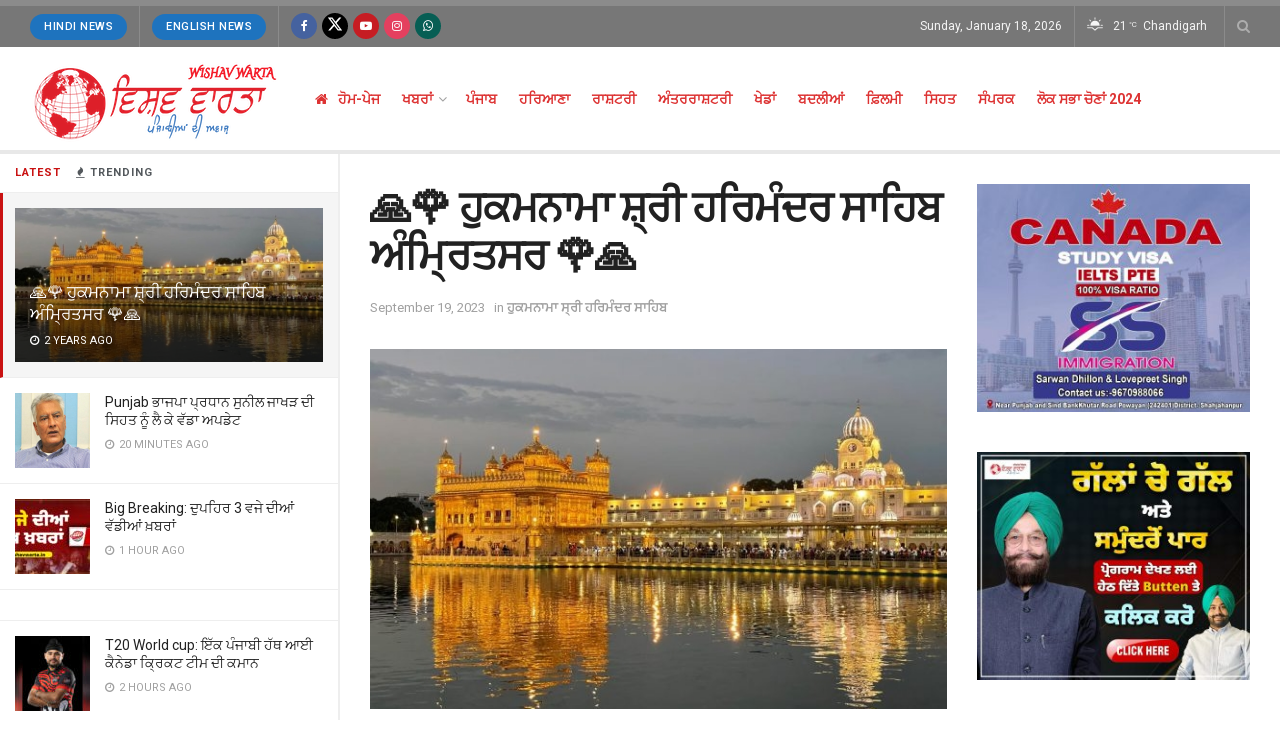

--- FILE ---
content_type: text/html; charset=UTF-8
request_url: https://wishavwarta.in/%F0%9F%99%8F%F0%9F%8C%B9-%E0%A8%B9%E0%A9%81%E0%A8%95%E0%A8%AE%E0%A8%A8%E0%A8%BE%E0%A8%AE%E0%A8%BE-%E0%A8%B8%E0%A8%BC%E0%A9%8D%E0%A8%B0%E0%A9%80-%E0%A8%B9%E0%A8%B0%E0%A8%BF%E0%A8%AE%E0%A9%B0-124/
body_size: 48974
content:
<!doctype html>
<!--[if lt IE 7]> <html class="no-js lt-ie9 lt-ie8 lt-ie7" lang="en-US" prefix="og: https://ogp.me/ns#"> <![endif]-->
<!--[if IE 7]>    <html class="no-js lt-ie9 lt-ie8" lang="en-US" prefix="og: https://ogp.me/ns#"> <![endif]-->
<!--[if IE 8]>    <html class="no-js lt-ie9" lang="en-US" prefix="og: https://ogp.me/ns#"> <![endif]-->
<!--[if IE 9]>    <html class="no-js lt-ie10" lang="en-US" prefix="og: https://ogp.me/ns#"> <![endif]-->
<!--[if gt IE 8]><!--> <html class="no-js" lang="en-US" prefix="og: https://ogp.me/ns#"> <!--<![endif]-->
<head>
    <meta http-equiv="Content-Type" content="text/html; charset=UTF-8" />
    <meta name='viewport' content='width=device-width, initial-scale=1, user-scalable=yes' />
    <link rel="profile" href="http://gmpg.org/xfn/11" />
    <link rel="pingback" href="https://wishavwarta.in/xmlrpc.php" />
    	<style>img:is([sizes="auto" i], [sizes^="auto," i]) { contain-intrinsic-size: 3000px 1500px }</style>
	<meta property="og:type" content="article">
<meta property="og:title" content="🙏🌹 ਹੁਕਮਨਾਮਾ ਸ਼੍ਰੀ ਹਰਿਮੰਦਰ ਸਾਹਿਬ ਅੰਮ੍ਰਿਤਸਰ 🌹🙏">
<meta property="og:site_name" content="Wishav Warta I (ਪੰਜਾਬੀ ਖ਼ਬਰਾ) I Latest Punjabi News I Breaking Punjab News I Top Headlines In Punjabi I La">
<meta property="og:description" content="19th September 2023 Tuesday 3rd Assu ( Samvat Nanakshahi 555) Ajj Da Amrit Vele Da HUKAMNAMA ji Sachkhand Sri Darbar">
<meta property="og:url" content="https://wishavwarta.in/%f0%9f%99%8f%f0%9f%8c%b9-%e0%a8%b9%e0%a9%81%e0%a8%95%e0%a8%ae%e0%a8%a8%e0%a8%be%e0%a8%ae%e0%a8%be-%e0%a8%b8%e0%a8%bc%e0%a9%8d%e0%a8%b0%e0%a9%80-%e0%a8%b9%e0%a8%b0%e0%a8%bf%e0%a8%ae%e0%a9%b0-124/">
<meta property="og:locale" content="en_US">
<meta property="og:image" content="https://wishavwarta.in/wp-content/uploads/2022/06/darbarsahib-e1655697120217.jpg">
<meta property="og:image:height" content="450">
<meta property="og:image:width" content="600">
<meta property="article:published_time" content="2023-09-19T01:41:33+05:30">
<meta property="article:modified_time" content="2023-09-19T01:41:33+05:30">
<meta property="article:section" content="ਹੁਕਮਨਾਮਾ ਸ੍ਰੀ ਹਰਿਮੰਦਰ ਸਾਹਿਬ">
<meta property="article:tag" content="Ajj Da Amrit Vele Da HUKAMNAMA ji">
<meta property="article:tag" content="Hukamnama Sri Darbar Sahib">
<meta name="twitter:card" content="summary_large_image">
<meta name="twitter:title" content="🙏🌹 ਹੁਕਮਨਾਮਾ ਸ਼੍ਰੀ ਹਰਿਮੰਦਰ ਸਾਹਿਬ ਅੰਮ੍ਰਿਤਸਰ 🌹🙏">
<meta name="twitter:description" content="19th September 2023 Tuesday 3rd Assu ( Samvat Nanakshahi 555) Ajj Da Amrit Vele Da HUKAMNAMA ji Sachkhand Sri Darbar">
<meta name="twitter:url" content="https://wishavwarta.in/%f0%9f%99%8f%f0%9f%8c%b9-%e0%a8%b9%e0%a9%81%e0%a8%95%e0%a8%ae%e0%a8%a8%e0%a8%be%e0%a8%ae%e0%a8%be-%e0%a8%b8%e0%a8%bc%e0%a9%8d%e0%a8%b0%e0%a9%80-%e0%a8%b9%e0%a8%b0%e0%a8%bf%e0%a8%ae%e0%a9%b0-124/">
<meta name="twitter:site" content="">
<meta name="twitter:image" content="https://wishavwarta.in/wp-content/uploads/2022/06/darbarsahib-e1655697120217.jpg">
<meta name="twitter:image:width" content="600">
<meta name="twitter:image:height" content="450">

<!-- Google Tag Manager for WordPress by gtm4wp.com -->
<script data-cfasync="false" data-pagespeed-no-defer>
	var gtm4wp_datalayer_name = "dataLayer";
	var dataLayer = dataLayer || [];
</script>
<!-- End Google Tag Manager for WordPress by gtm4wp.com -->			<script type="text/javascript">
			  var jnews_ajax_url = '/?ajax-request=jnews'
			</script>
			<script type="text/javascript">;window.jnews=window.jnews||{},window.jnews.library=window.jnews.library||{},window.jnews.library=function(){"use strict";var e=this;e.win=window,e.doc=document,e.noop=function(){},e.globalBody=e.doc.getElementsByTagName("body")[0],e.globalBody=e.globalBody?e.globalBody:e.doc,e.win.jnewsDataStorage=e.win.jnewsDataStorage||{_storage:new WeakMap,put:function(e,t,n){this._storage.has(e)||this._storage.set(e,new Map),this._storage.get(e).set(t,n)},get:function(e,t){return this._storage.get(e).get(t)},has:function(e,t){return this._storage.has(e)&&this._storage.get(e).has(t)},remove:function(e,t){var n=this._storage.get(e).delete(t);return 0===!this._storage.get(e).size&&this._storage.delete(e),n}},e.windowWidth=function(){return e.win.innerWidth||e.docEl.clientWidth||e.globalBody.clientWidth},e.windowHeight=function(){return e.win.innerHeight||e.docEl.clientHeight||e.globalBody.clientHeight},e.requestAnimationFrame=e.win.requestAnimationFrame||e.win.webkitRequestAnimationFrame||e.win.mozRequestAnimationFrame||e.win.msRequestAnimationFrame||window.oRequestAnimationFrame||function(e){return setTimeout(e,1e3/60)},e.cancelAnimationFrame=e.win.cancelAnimationFrame||e.win.webkitCancelAnimationFrame||e.win.webkitCancelRequestAnimationFrame||e.win.mozCancelAnimationFrame||e.win.msCancelRequestAnimationFrame||e.win.oCancelRequestAnimationFrame||function(e){clearTimeout(e)},e.classListSupport="classList"in document.createElement("_"),e.hasClass=e.classListSupport?function(e,t){return e.classList.contains(t)}:function(e,t){return e.className.indexOf(t)>=0},e.addClass=e.classListSupport?function(t,n){e.hasClass(t,n)||t.classList.add(n)}:function(t,n){e.hasClass(t,n)||(t.className+=" "+n)},e.removeClass=e.classListSupport?function(t,n){e.hasClass(t,n)&&t.classList.remove(n)}:function(t,n){e.hasClass(t,n)&&(t.className=t.className.replace(n,""))},e.objKeys=function(e){var t=[];for(var n in e)Object.prototype.hasOwnProperty.call(e,n)&&t.push(n);return t},e.isObjectSame=function(e,t){var n=!0;return JSON.stringify(e)!==JSON.stringify(t)&&(n=!1),n},e.extend=function(){for(var e,t,n,o=arguments[0]||{},i=1,a=arguments.length;i<a;i++)if(null!==(e=arguments[i]))for(t in e)o!==(n=e[t])&&void 0!==n&&(o[t]=n);return o},e.dataStorage=e.win.jnewsDataStorage,e.isVisible=function(e){return 0!==e.offsetWidth&&0!==e.offsetHeight||e.getBoundingClientRect().length},e.getHeight=function(e){return e.offsetHeight||e.clientHeight||e.getBoundingClientRect().height},e.getWidth=function(e){return e.offsetWidth||e.clientWidth||e.getBoundingClientRect().width},e.supportsPassive=!1;try{var t=Object.defineProperty({},"passive",{get:function(){e.supportsPassive=!0}});"createEvent"in e.doc?e.win.addEventListener("test",null,t):"fireEvent"in e.doc&&e.win.attachEvent("test",null)}catch(e){}e.passiveOption=!!e.supportsPassive&&{passive:!0},e.setStorage=function(e,t){e="jnews-"+e;var n={expired:Math.floor(((new Date).getTime()+432e5)/1e3)};t=Object.assign(n,t);localStorage.setItem(e,JSON.stringify(t))},e.getStorage=function(e){e="jnews-"+e;var t=localStorage.getItem(e);return null!==t&&0<t.length?JSON.parse(localStorage.getItem(e)):{}},e.expiredStorage=function(){var t,n="jnews-";for(var o in localStorage)o.indexOf(n)>-1&&"undefined"!==(t=e.getStorage(o.replace(n,""))).expired&&t.expired<Math.floor((new Date).getTime()/1e3)&&localStorage.removeItem(o)},e.addEvents=function(t,n,o){for(var i in n){var a=["touchstart","touchmove"].indexOf(i)>=0&&!o&&e.passiveOption;"createEvent"in e.doc?t.addEventListener(i,n[i],a):"fireEvent"in e.doc&&t.attachEvent("on"+i,n[i])}},e.removeEvents=function(t,n){for(var o in n)"createEvent"in e.doc?t.removeEventListener(o,n[o]):"fireEvent"in e.doc&&t.detachEvent("on"+o,n[o])},e.triggerEvents=function(t,n,o){var i;o=o||{detail:null};return"createEvent"in e.doc?(!(i=e.doc.createEvent("CustomEvent")||new CustomEvent(n)).initCustomEvent||i.initCustomEvent(n,!0,!1,o),void t.dispatchEvent(i)):"fireEvent"in e.doc?((i=e.doc.createEventObject()).eventType=n,void t.fireEvent("on"+i.eventType,i)):void 0},e.getParents=function(t,n){void 0===n&&(n=e.doc);for(var o=[],i=t.parentNode,a=!1;!a;)if(i){var r=i;r.querySelectorAll(n).length?a=!0:(o.push(r),i=r.parentNode)}else o=[],a=!0;return o},e.forEach=function(e,t,n){for(var o=0,i=e.length;o<i;o++)t.call(n,e[o],o)},e.getText=function(e){return e.innerText||e.textContent},e.setText=function(e,t){var n="object"==typeof t?t.innerText||t.textContent:t;e.innerText&&(e.innerText=n),e.textContent&&(e.textContent=n)},e.httpBuildQuery=function(t){return e.objKeys(t).reduce(function t(n){var o=arguments.length>1&&void 0!==arguments[1]?arguments[1]:null;return function(i,a){var r=n[a];a=encodeURIComponent(a);var s=o?"".concat(o,"[").concat(a,"]"):a;return null==r||"function"==typeof r?(i.push("".concat(s,"=")),i):["number","boolean","string"].includes(typeof r)?(i.push("".concat(s,"=").concat(encodeURIComponent(r))),i):(i.push(e.objKeys(r).reduce(t(r,s),[]).join("&")),i)}}(t),[]).join("&")},e.get=function(t,n,o,i){return o="function"==typeof o?o:e.noop,e.ajax("GET",t,n,o,i)},e.post=function(t,n,o,i){return o="function"==typeof o?o:e.noop,e.ajax("POST",t,n,o,i)},e.ajax=function(t,n,o,i,a){var r=new XMLHttpRequest,s=n,c=e.httpBuildQuery(o);if(t=-1!=["GET","POST"].indexOf(t)?t:"GET",r.open(t,s+("GET"==t?"?"+c:""),!0),"POST"==t&&r.setRequestHeader("Content-type","application/x-www-form-urlencoded"),r.setRequestHeader("X-Requested-With","XMLHttpRequest"),r.onreadystatechange=function(){4===r.readyState&&200<=r.status&&300>r.status&&"function"==typeof i&&i.call(void 0,r.response)},void 0!==a&&!a){return{xhr:r,send:function(){r.send("POST"==t?c:null)}}}return r.send("POST"==t?c:null),{xhr:r}},e.scrollTo=function(t,n,o){function i(e,t,n){this.start=this.position(),this.change=e-this.start,this.currentTime=0,this.increment=20,this.duration=void 0===n?500:n,this.callback=t,this.finish=!1,this.animateScroll()}return Math.easeInOutQuad=function(e,t,n,o){return(e/=o/2)<1?n/2*e*e+t:-n/2*(--e*(e-2)-1)+t},i.prototype.stop=function(){this.finish=!0},i.prototype.move=function(t){e.doc.documentElement.scrollTop=t,e.globalBody.parentNode.scrollTop=t,e.globalBody.scrollTop=t},i.prototype.position=function(){return e.doc.documentElement.scrollTop||e.globalBody.parentNode.scrollTop||e.globalBody.scrollTop},i.prototype.animateScroll=function(){this.currentTime+=this.increment;var t=Math.easeInOutQuad(this.currentTime,this.start,this.change,this.duration);this.move(t),this.currentTime<this.duration&&!this.finish?e.requestAnimationFrame.call(e.win,this.animateScroll.bind(this)):this.callback&&"function"==typeof this.callback&&this.callback()},new i(t,n,o)},e.unwrap=function(t){var n,o=t;e.forEach(t,(function(e,t){n?n+=e:n=e})),o.replaceWith(n)},e.performance={start:function(e){performance.mark(e+"Start")},stop:function(e){performance.mark(e+"End"),performance.measure(e,e+"Start",e+"End")}},e.fps=function(){var t=0,n=0,o=0;!function(){var i=t=0,a=0,r=0,s=document.getElementById("fpsTable"),c=function(t){void 0===document.getElementsByTagName("body")[0]?e.requestAnimationFrame.call(e.win,(function(){c(t)})):document.getElementsByTagName("body")[0].appendChild(t)};null===s&&((s=document.createElement("div")).style.position="fixed",s.style.top="120px",s.style.left="10px",s.style.width="100px",s.style.height="20px",s.style.border="1px solid black",s.style.fontSize="11px",s.style.zIndex="100000",s.style.backgroundColor="white",s.id="fpsTable",c(s));var l=function(){o++,n=Date.now(),(a=(o/(r=(n-t)/1e3)).toPrecision(2))!=i&&(i=a,s.innerHTML=i+"fps"),1<r&&(t=n,o=0),e.requestAnimationFrame.call(e.win,l)};l()}()},e.instr=function(e,t){for(var n=0;n<t.length;n++)if(-1!==e.toLowerCase().indexOf(t[n].toLowerCase()))return!0},e.winLoad=function(t,n){function o(o){if("complete"===e.doc.readyState||"interactive"===e.doc.readyState)return!o||n?setTimeout(t,n||1):t(o),1}o()||e.addEvents(e.win,{load:o})},e.docReady=function(t,n){function o(o){if("complete"===e.doc.readyState||"interactive"===e.doc.readyState)return!o||n?setTimeout(t,n||1):t(o),1}o()||e.addEvents(e.doc,{DOMContentLoaded:o})},e.fireOnce=function(){e.docReady((function(){e.assets=e.assets||[],e.assets.length&&(e.boot(),e.load_assets())}),50)},e.boot=function(){e.length&&e.doc.querySelectorAll("style[media]").forEach((function(e){"not all"==e.getAttribute("media")&&e.removeAttribute("media")}))},e.create_js=function(t,n){var o=e.doc.createElement("script");switch(o.setAttribute("src",t),n){case"defer":o.setAttribute("defer",!0);break;case"async":o.setAttribute("async",!0);break;case"deferasync":o.setAttribute("defer",!0),o.setAttribute("async",!0)}e.globalBody.appendChild(o)},e.load_assets=function(){"object"==typeof e.assets&&e.forEach(e.assets.slice(0),(function(t,n){var o="";t.defer&&(o+="defer"),t.async&&(o+="async"),e.create_js(t.url,o);var i=e.assets.indexOf(t);i>-1&&e.assets.splice(i,1)})),e.assets=jnewsoption.au_scripts=window.jnewsads=[]},e.setCookie=function(e,t,n){var o="";if(n){var i=new Date;i.setTime(i.getTime()+24*n*60*60*1e3),o="; expires="+i.toUTCString()}document.cookie=e+"="+(t||"")+o+"; path=/"},e.getCookie=function(e){for(var t=e+"=",n=document.cookie.split(";"),o=0;o<n.length;o++){for(var i=n[o];" "==i.charAt(0);)i=i.substring(1,i.length);if(0==i.indexOf(t))return i.substring(t.length,i.length)}return null},e.eraseCookie=function(e){document.cookie=e+"=; Path=/; Expires=Thu, 01 Jan 1970 00:00:01 GMT;"},e.docReady((function(){e.globalBody=e.globalBody==e.doc?e.doc.getElementsByTagName("body")[0]:e.globalBody,e.globalBody=e.globalBody?e.globalBody:e.doc})),e.winLoad((function(){e.winLoad((function(){var t=!1;if(void 0!==window.jnewsadmin)if(void 0!==window.file_version_checker){var n=e.objKeys(window.file_version_checker);n.length?n.forEach((function(e){t||"10.0.4"===window.file_version_checker[e]||(t=!0)})):t=!0}else t=!0;t&&(window.jnewsHelper.getMessage(),window.jnewsHelper.getNotice())}),2500)}))},window.jnews.library=new window.jnews.library;</script>
<!-- Search Engine Optimization by Rank Math - https://rankmath.com/ -->
<title>🙏🌹 ਹੁਕਮਨਾਮਾ ਸ਼੍ਰੀ ਹਰਿਮੰਦਰ ਸਾਹਿਬ ਅੰਮ੍ਰਿਤਸਰ 🌹🙏 - Wishav Warta I (ਪੰਜਾਬੀ ਖ਼ਬਰਾ) I Latest Punjabi News I Breaking Punjab News I Top Headlines In Punjabi I Latest Punjabi News I Australian News in Punjabi I Punjabi News Agency</title>
<meta name="description" content="19th September 2023 Tuesday 3rd Assu ( Samvat Nanakshahi 555)"/>
<meta name="robots" content="follow, index, max-snippet:-1, max-video-preview:-1, max-image-preview:large"/>
<link rel="canonical" href="https://wishavwarta.in/%f0%9f%99%8f%f0%9f%8c%b9-%e0%a8%b9%e0%a9%81%e0%a8%95%e0%a8%ae%e0%a8%a8%e0%a8%be%e0%a8%ae%e0%a8%be-%e0%a8%b8%e0%a8%bc%e0%a9%8d%e0%a8%b0%e0%a9%80-%e0%a8%b9%e0%a8%b0%e0%a8%bf%e0%a8%ae%e0%a9%b0-124/" />
<meta property="og:locale" content="en_US" />
<meta property="og:type" content="article" />
<meta property="og:title" content="🙏🌹 ਹੁਕਮਨਾਮਾ ਸ਼੍ਰੀ ਹਰਿਮੰਦਰ ਸਾਹਿਬ ਅੰਮ੍ਰਿਤਸਰ 🌹🙏 - Wishav Warta I (ਪੰਜਾਬੀ ਖ਼ਬਰਾ) I Latest Punjabi News I Breaking Punjab News I Top Headlines In Punjabi I Latest Punjabi News I Australian News in Punjabi I Punjabi News Agency" />
<meta property="og:description" content="19th September 2023 Tuesday 3rd Assu ( Samvat Nanakshahi 555)" />
<meta property="og:url" content="https://wishavwarta.in/%f0%9f%99%8f%f0%9f%8c%b9-%e0%a8%b9%e0%a9%81%e0%a8%95%e0%a8%ae%e0%a8%a8%e0%a8%be%e0%a8%ae%e0%a8%be-%e0%a8%b8%e0%a8%bc%e0%a9%8d%e0%a8%b0%e0%a9%80-%e0%a8%b9%e0%a8%b0%e0%a8%bf%e0%a8%ae%e0%a9%b0-124/" />
<meta property="og:site_name" content="Wishav Warta" />
<meta property="article:tag" content="Ajj Da Amrit Vele Da HUKAMNAMA ji" />
<meta property="article:tag" content="Hukamnama Sri Darbar Sahib" />
<meta property="article:section" content="ਹੁਕਮਨਾਮਾ ਸ੍ਰੀ ਹਰਿਮੰਦਰ ਸਾਹਿਬ" />
<meta property="og:image" content="https://wishavwarta.in/wp-content/uploads/2022/06/darbarsahib-e1655697120217.jpg" />
<meta property="og:image:secure_url" content="https://wishavwarta.in/wp-content/uploads/2022/06/darbarsahib-e1655697120217.jpg" />
<meta property="og:image:width" content="600" />
<meta property="og:image:height" content="450" />
<meta property="og:image:alt" content="Hukamnama" />
<meta property="og:image:type" content="image/jpeg" />
<meta property="article:published_time" content="2023-09-19T01:41:33+05:30" />
<meta name="twitter:card" content="summary_large_image" />
<meta name="twitter:title" content="🙏🌹 ਹੁਕਮਨਾਮਾ ਸ਼੍ਰੀ ਹਰਿਮੰਦਰ ਸਾਹਿਬ ਅੰਮ੍ਰਿਤਸਰ 🌹🙏 - Wishav Warta I (ਪੰਜਾਬੀ ਖ਼ਬਰਾ) I Latest Punjabi News I Breaking Punjab News I Top Headlines In Punjabi I Latest Punjabi News I Australian News in Punjabi I Punjabi News Agency" />
<meta name="twitter:description" content="19th September 2023 Tuesday 3rd Assu ( Samvat Nanakshahi 555)" />
<meta name="twitter:image" content="https://wishavwarta.in/wp-content/uploads/2022/06/darbarsahib-e1655697120217.jpg" />
<meta name="twitter:label1" content="Written by" />
<meta name="twitter:data1" content="Wishavwarta" />
<meta name="twitter:label2" content="Time to read" />
<meta name="twitter:data2" content="7 minutes" />
<script type="application/ld+json" class="rank-math-schema">{"@context":"https://schema.org","@graph":[{"@type":["NewsMediaOrganization","Organization"],"@id":"https://wishavwarta.in/#organization","name":"Wishav Warta","url":"https://wishavwarta.in"},{"@type":"WebSite","@id":"https://wishavwarta.in/#website","url":"https://wishavwarta.in","name":"Wishav Warta","alternateName":"wishavwarta news agency","publisher":{"@id":"https://wishavwarta.in/#organization"},"inLanguage":"en-US"},{"@type":"ImageObject","@id":"https://wishavwarta.in/wp-content/uploads/2022/06/darbarsahib-e1655697120217.jpg","url":"https://wishavwarta.in/wp-content/uploads/2022/06/darbarsahib-e1655697120217.jpg","width":"600","height":"450","caption":"Hukamnama","inLanguage":"en-US"},{"@type":"BreadcrumbList","@id":"https://wishavwarta.in/%f0%9f%99%8f%f0%9f%8c%b9-%e0%a8%b9%e0%a9%81%e0%a8%95%e0%a8%ae%e0%a8%a8%e0%a8%be%e0%a8%ae%e0%a8%be-%e0%a8%b8%e0%a8%bc%e0%a9%8d%e0%a8%b0%e0%a9%80-%e0%a8%b9%e0%a8%b0%e0%a8%bf%e0%a8%ae%e0%a9%b0-124/#breadcrumb","itemListElement":[{"@type":"ListItem","position":"1","item":{"@id":"https://wishavwarta.in","name":"Home"}},{"@type":"ListItem","position":"2","item":{"@id":"https://wishavwarta.in/%f0%9f%99%8f%f0%9f%8c%b9-%e0%a8%b9%e0%a9%81%e0%a8%95%e0%a8%ae%e0%a8%a8%e0%a8%be%e0%a8%ae%e0%a8%be-%e0%a8%b8%e0%a8%bc%e0%a9%8d%e0%a8%b0%e0%a9%80-%e0%a8%b9%e0%a8%b0%e0%a8%bf%e0%a8%ae%e0%a9%b0-124/","name":"\ud83d\ude4f\ud83c\udf39 \u0a39\u0a41\u0a15\u0a2e\u0a28\u0a3e\u0a2e\u0a3e \u0a36\u0a4d\u0a30\u0a40 \u0a39\u0a30\u0a3f\u0a2e\u0a70\u0a26\u0a30 \u0a38\u0a3e\u0a39\u0a3f\u0a2c \u0a05\u0a70\u0a2e\u0a4d\u0a30\u0a3f\u0a24\u0a38\u0a30 \ud83c\udf39\ud83d\ude4f"}}]},{"@type":"WebPage","@id":"https://wishavwarta.in/%f0%9f%99%8f%f0%9f%8c%b9-%e0%a8%b9%e0%a9%81%e0%a8%95%e0%a8%ae%e0%a8%a8%e0%a8%be%e0%a8%ae%e0%a8%be-%e0%a8%b8%e0%a8%bc%e0%a9%8d%e0%a8%b0%e0%a9%80-%e0%a8%b9%e0%a8%b0%e0%a8%bf%e0%a8%ae%e0%a9%b0-124/#webpage","url":"https://wishavwarta.in/%f0%9f%99%8f%f0%9f%8c%b9-%e0%a8%b9%e0%a9%81%e0%a8%95%e0%a8%ae%e0%a8%a8%e0%a8%be%e0%a8%ae%e0%a8%be-%e0%a8%b8%e0%a8%bc%e0%a9%8d%e0%a8%b0%e0%a9%80-%e0%a8%b9%e0%a8%b0%e0%a8%bf%e0%a8%ae%e0%a9%b0-124/","name":"\ud83d\ude4f\ud83c\udf39 \u0a39\u0a41\u0a15\u0a2e\u0a28\u0a3e\u0a2e\u0a3e \u0a36\u0a4d\u0a30\u0a40 \u0a39\u0a30\u0a3f\u0a2e\u0a70\u0a26\u0a30 \u0a38\u0a3e\u0a39\u0a3f\u0a2c \u0a05\u0a70\u0a2e\u0a4d\u0a30\u0a3f\u0a24\u0a38\u0a30 \ud83c\udf39\ud83d\ude4f - Wishav Warta I (\u0a2a\u0a70\u0a1c\u0a3e\u0a2c\u0a40 \u0a16\u0a3c\u0a2c\u0a30\u0a3e) I Latest Punjabi News I Breaking Punjab News I Top Headlines In Punjabi I Latest Punjabi News I Australian News in Punjabi I Punjabi News Agency","datePublished":"2023-09-19T01:41:33+05:30","dateModified":"2023-09-19T01:41:33+05:30","isPartOf":{"@id":"https://wishavwarta.in/#website"},"primaryImageOfPage":{"@id":"https://wishavwarta.in/wp-content/uploads/2022/06/darbarsahib-e1655697120217.jpg"},"inLanguage":"en-US","breadcrumb":{"@id":"https://wishavwarta.in/%f0%9f%99%8f%f0%9f%8c%b9-%e0%a8%b9%e0%a9%81%e0%a8%95%e0%a8%ae%e0%a8%a8%e0%a8%be%e0%a8%ae%e0%a8%be-%e0%a8%b8%e0%a8%bc%e0%a9%8d%e0%a8%b0%e0%a9%80-%e0%a8%b9%e0%a8%b0%e0%a8%bf%e0%a8%ae%e0%a9%b0-124/#breadcrumb"}},{"@type":"Person","@id":"https://wishavwarta.in/author/wishavwartafb/","name":"Wishavwarta","url":"https://wishavwarta.in/author/wishavwartafb/","image":{"@type":"ImageObject","@id":"https://secure.gravatar.com/avatar/4e955b9de57374bced121229732fb706cbe95a5d183426de50257dbf827dc1b1?s=96&amp;d=mm&amp;r=g","url":"https://secure.gravatar.com/avatar/4e955b9de57374bced121229732fb706cbe95a5d183426de50257dbf827dc1b1?s=96&amp;d=mm&amp;r=g","caption":"Wishavwarta","inLanguage":"en-US"},"worksFor":{"@id":"https://wishavwarta.in/#organization"}},{"@type":"NewsArticle","headline":"\ud83d\ude4f\ud83c\udf39 \u0a39\u0a41\u0a15\u0a2e\u0a28\u0a3e\u0a2e\u0a3e \u0a36\u0a4d\u0a30\u0a40 \u0a39\u0a30\u0a3f\u0a2e\u0a70\u0a26\u0a30 \u0a38\u0a3e\u0a39\u0a3f\u0a2c \u0a05\u0a70\u0a2e\u0a4d\u0a30\u0a3f\u0a24\u0a38\u0a30 \ud83c\udf39\ud83d\ude4f - Wishav Warta I (\u0a2a\u0a70\u0a1c\u0a3e\u0a2c\u0a40 \u0a16\u0a3c\u0a2c\u0a30\u0a3e) I Latest Punjabi News I Breaking","datePublished":"2023-09-19T01:41:33+05:30","dateModified":"2023-09-19T01:41:33+05:30","author":{"@id":"https://wishavwarta.in/author/wishavwartafb/","name":"Wishavwarta"},"publisher":{"@id":"https://wishavwarta.in/#organization"},"description":"19th September 2023 Tuesday 3rd Assu ( Samvat Nanakshahi 555)","name":"\ud83d\ude4f\ud83c\udf39 \u0a39\u0a41\u0a15\u0a2e\u0a28\u0a3e\u0a2e\u0a3e \u0a36\u0a4d\u0a30\u0a40 \u0a39\u0a30\u0a3f\u0a2e\u0a70\u0a26\u0a30 \u0a38\u0a3e\u0a39\u0a3f\u0a2c \u0a05\u0a70\u0a2e\u0a4d\u0a30\u0a3f\u0a24\u0a38\u0a30 \ud83c\udf39\ud83d\ude4f - Wishav Warta I (\u0a2a\u0a70\u0a1c\u0a3e\u0a2c\u0a40 \u0a16\u0a3c\u0a2c\u0a30\u0a3e) I Latest Punjabi News I Breaking","@id":"https://wishavwarta.in/%f0%9f%99%8f%f0%9f%8c%b9-%e0%a8%b9%e0%a9%81%e0%a8%95%e0%a8%ae%e0%a8%a8%e0%a8%be%e0%a8%ae%e0%a8%be-%e0%a8%b8%e0%a8%bc%e0%a9%8d%e0%a8%b0%e0%a9%80-%e0%a8%b9%e0%a8%b0%e0%a8%bf%e0%a8%ae%e0%a9%b0-124/#richSnippet","isPartOf":{"@id":"https://wishavwarta.in/%f0%9f%99%8f%f0%9f%8c%b9-%e0%a8%b9%e0%a9%81%e0%a8%95%e0%a8%ae%e0%a8%a8%e0%a8%be%e0%a8%ae%e0%a8%be-%e0%a8%b8%e0%a8%bc%e0%a9%8d%e0%a8%b0%e0%a9%80-%e0%a8%b9%e0%a8%b0%e0%a8%bf%e0%a8%ae%e0%a9%b0-124/#webpage"},"image":{"@id":"https://wishavwarta.in/wp-content/uploads/2022/06/darbarsahib-e1655697120217.jpg"},"inLanguage":"en-US","mainEntityOfPage":{"@id":"https://wishavwarta.in/%f0%9f%99%8f%f0%9f%8c%b9-%e0%a8%b9%e0%a9%81%e0%a8%95%e0%a8%ae%e0%a8%a8%e0%a8%be%e0%a8%ae%e0%a8%be-%e0%a8%b8%e0%a8%bc%e0%a9%8d%e0%a8%b0%e0%a9%80-%e0%a8%b9%e0%a8%b0%e0%a8%bf%e0%a8%ae%e0%a9%b0-124/#webpage"}}]}</script>
<!-- /Rank Math WordPress SEO plugin -->

<link rel='dns-prefetch' href='//www.googletagmanager.com' />
<link rel='dns-prefetch' href='//fonts.googleapis.com' />
<link rel='preconnect' href='https://fonts.gstatic.com' />
		<!-- This site uses the Google Analytics by MonsterInsights plugin v9.11.1 - Using Analytics tracking - https://www.monsterinsights.com/ -->
							<script src="//www.googletagmanager.com/gtag/js?id=G-LW4KT95WY4"  data-cfasync="false" data-wpfc-render="false" type="text/javascript" async></script>
			<script data-cfasync="false" data-wpfc-render="false" type="text/javascript">
				var mi_version = '9.11.1';
				var mi_track_user = true;
				var mi_no_track_reason = '';
								var MonsterInsightsDefaultLocations = {"page_location":"https:\/\/wishavwarta.in\/%F0%9F%99%8F%F0%9F%8C%B9-%E0%A8%B9%E0%A9%81%E0%A8%95%E0%A8%AE%E0%A8%A8%E0%A8%BE%E0%A8%AE%E0%A8%BE-%E0%A8%B8%E0%A8%BC%E0%A9%8D%E0%A8%B0%E0%A9%80-%E0%A8%B9%E0%A8%B0%E0%A8%BF%E0%A8%AE%E0%A9%B0-124\/"};
								if ( typeof MonsterInsightsPrivacyGuardFilter === 'function' ) {
					var MonsterInsightsLocations = (typeof MonsterInsightsExcludeQuery === 'object') ? MonsterInsightsPrivacyGuardFilter( MonsterInsightsExcludeQuery ) : MonsterInsightsPrivacyGuardFilter( MonsterInsightsDefaultLocations );
				} else {
					var MonsterInsightsLocations = (typeof MonsterInsightsExcludeQuery === 'object') ? MonsterInsightsExcludeQuery : MonsterInsightsDefaultLocations;
				}

								var disableStrs = [
										'ga-disable-G-LW4KT95WY4',
									];

				/* Function to detect opted out users */
				function __gtagTrackerIsOptedOut() {
					for (var index = 0; index < disableStrs.length; index++) {
						if (document.cookie.indexOf(disableStrs[index] + '=true') > -1) {
							return true;
						}
					}

					return false;
				}

				/* Disable tracking if the opt-out cookie exists. */
				if (__gtagTrackerIsOptedOut()) {
					for (var index = 0; index < disableStrs.length; index++) {
						window[disableStrs[index]] = true;
					}
				}

				/* Opt-out function */
				function __gtagTrackerOptout() {
					for (var index = 0; index < disableStrs.length; index++) {
						document.cookie = disableStrs[index] + '=true; expires=Thu, 31 Dec 2099 23:59:59 UTC; path=/';
						window[disableStrs[index]] = true;
					}
				}

				if ('undefined' === typeof gaOptout) {
					function gaOptout() {
						__gtagTrackerOptout();
					}
				}
								window.dataLayer = window.dataLayer || [];

				window.MonsterInsightsDualTracker = {
					helpers: {},
					trackers: {},
				};
				if (mi_track_user) {
					function __gtagDataLayer() {
						dataLayer.push(arguments);
					}

					function __gtagTracker(type, name, parameters) {
						if (!parameters) {
							parameters = {};
						}

						if (parameters.send_to) {
							__gtagDataLayer.apply(null, arguments);
							return;
						}

						if (type === 'event') {
														parameters.send_to = monsterinsights_frontend.v4_id;
							var hookName = name;
							if (typeof parameters['event_category'] !== 'undefined') {
								hookName = parameters['event_category'] + ':' + name;
							}

							if (typeof MonsterInsightsDualTracker.trackers[hookName] !== 'undefined') {
								MonsterInsightsDualTracker.trackers[hookName](parameters);
							} else {
								__gtagDataLayer('event', name, parameters);
							}
							
						} else {
							__gtagDataLayer.apply(null, arguments);
						}
					}

					__gtagTracker('js', new Date());
					__gtagTracker('set', {
						'developer_id.dZGIzZG': true,
											});
					if ( MonsterInsightsLocations.page_location ) {
						__gtagTracker('set', MonsterInsightsLocations);
					}
										__gtagTracker('config', 'G-LW4KT95WY4', {"forceSSL":"true","link_attribution":"true"} );
										window.gtag = __gtagTracker;										(function () {
						/* https://developers.google.com/analytics/devguides/collection/analyticsjs/ */
						/* ga and __gaTracker compatibility shim. */
						var noopfn = function () {
							return null;
						};
						var newtracker = function () {
							return new Tracker();
						};
						var Tracker = function () {
							return null;
						};
						var p = Tracker.prototype;
						p.get = noopfn;
						p.set = noopfn;
						p.send = function () {
							var args = Array.prototype.slice.call(arguments);
							args.unshift('send');
							__gaTracker.apply(null, args);
						};
						var __gaTracker = function () {
							var len = arguments.length;
							if (len === 0) {
								return;
							}
							var f = arguments[len - 1];
							if (typeof f !== 'object' || f === null || typeof f.hitCallback !== 'function') {
								if ('send' === arguments[0]) {
									var hitConverted, hitObject = false, action;
									if ('event' === arguments[1]) {
										if ('undefined' !== typeof arguments[3]) {
											hitObject = {
												'eventAction': arguments[3],
												'eventCategory': arguments[2],
												'eventLabel': arguments[4],
												'value': arguments[5] ? arguments[5] : 1,
											}
										}
									}
									if ('pageview' === arguments[1]) {
										if ('undefined' !== typeof arguments[2]) {
											hitObject = {
												'eventAction': 'page_view',
												'page_path': arguments[2],
											}
										}
									}
									if (typeof arguments[2] === 'object') {
										hitObject = arguments[2];
									}
									if (typeof arguments[5] === 'object') {
										Object.assign(hitObject, arguments[5]);
									}
									if ('undefined' !== typeof arguments[1].hitType) {
										hitObject = arguments[1];
										if ('pageview' === hitObject.hitType) {
											hitObject.eventAction = 'page_view';
										}
									}
									if (hitObject) {
										action = 'timing' === arguments[1].hitType ? 'timing_complete' : hitObject.eventAction;
										hitConverted = mapArgs(hitObject);
										__gtagTracker('event', action, hitConverted);
									}
								}
								return;
							}

							function mapArgs(args) {
								var arg, hit = {};
								var gaMap = {
									'eventCategory': 'event_category',
									'eventAction': 'event_action',
									'eventLabel': 'event_label',
									'eventValue': 'event_value',
									'nonInteraction': 'non_interaction',
									'timingCategory': 'event_category',
									'timingVar': 'name',
									'timingValue': 'value',
									'timingLabel': 'event_label',
									'page': 'page_path',
									'location': 'page_location',
									'title': 'page_title',
									'referrer' : 'page_referrer',
								};
								for (arg in args) {
																		if (!(!args.hasOwnProperty(arg) || !gaMap.hasOwnProperty(arg))) {
										hit[gaMap[arg]] = args[arg];
									} else {
										hit[arg] = args[arg];
									}
								}
								return hit;
							}

							try {
								f.hitCallback();
							} catch (ex) {
							}
						};
						__gaTracker.create = newtracker;
						__gaTracker.getByName = newtracker;
						__gaTracker.getAll = function () {
							return [];
						};
						__gaTracker.remove = noopfn;
						__gaTracker.loaded = true;
						window['__gaTracker'] = __gaTracker;
					})();
									} else {
										console.log("");
					(function () {
						function __gtagTracker() {
							return null;
						}

						window['__gtagTracker'] = __gtagTracker;
						window['gtag'] = __gtagTracker;
					})();
									}
			</script>
							<!-- / Google Analytics by MonsterInsights -->
		<script type="text/javascript">
/* <![CDATA[ */
window._wpemojiSettings = {"baseUrl":"https:\/\/s.w.org\/images\/core\/emoji\/16.0.1\/72x72\/","ext":".png","svgUrl":"https:\/\/s.w.org\/images\/core\/emoji\/16.0.1\/svg\/","svgExt":".svg","source":{"concatemoji":"https:\/\/wishavwarta.in\/wp-includes\/js\/wp-emoji-release.min.js?ver=6.8.3"}};
/*! This file is auto-generated */
!function(s,n){var o,i,e;function c(e){try{var t={supportTests:e,timestamp:(new Date).valueOf()};sessionStorage.setItem(o,JSON.stringify(t))}catch(e){}}function p(e,t,n){e.clearRect(0,0,e.canvas.width,e.canvas.height),e.fillText(t,0,0);var t=new Uint32Array(e.getImageData(0,0,e.canvas.width,e.canvas.height).data),a=(e.clearRect(0,0,e.canvas.width,e.canvas.height),e.fillText(n,0,0),new Uint32Array(e.getImageData(0,0,e.canvas.width,e.canvas.height).data));return t.every(function(e,t){return e===a[t]})}function u(e,t){e.clearRect(0,0,e.canvas.width,e.canvas.height),e.fillText(t,0,0);for(var n=e.getImageData(16,16,1,1),a=0;a<n.data.length;a++)if(0!==n.data[a])return!1;return!0}function f(e,t,n,a){switch(t){case"flag":return n(e,"\ud83c\udff3\ufe0f\u200d\u26a7\ufe0f","\ud83c\udff3\ufe0f\u200b\u26a7\ufe0f")?!1:!n(e,"\ud83c\udde8\ud83c\uddf6","\ud83c\udde8\u200b\ud83c\uddf6")&&!n(e,"\ud83c\udff4\udb40\udc67\udb40\udc62\udb40\udc65\udb40\udc6e\udb40\udc67\udb40\udc7f","\ud83c\udff4\u200b\udb40\udc67\u200b\udb40\udc62\u200b\udb40\udc65\u200b\udb40\udc6e\u200b\udb40\udc67\u200b\udb40\udc7f");case"emoji":return!a(e,"\ud83e\udedf")}return!1}function g(e,t,n,a){var r="undefined"!=typeof WorkerGlobalScope&&self instanceof WorkerGlobalScope?new OffscreenCanvas(300,150):s.createElement("canvas"),o=r.getContext("2d",{willReadFrequently:!0}),i=(o.textBaseline="top",o.font="600 32px Arial",{});return e.forEach(function(e){i[e]=t(o,e,n,a)}),i}function t(e){var t=s.createElement("script");t.src=e,t.defer=!0,s.head.appendChild(t)}"undefined"!=typeof Promise&&(o="wpEmojiSettingsSupports",i=["flag","emoji"],n.supports={everything:!0,everythingExceptFlag:!0},e=new Promise(function(e){s.addEventListener("DOMContentLoaded",e,{once:!0})}),new Promise(function(t){var n=function(){try{var e=JSON.parse(sessionStorage.getItem(o));if("object"==typeof e&&"number"==typeof e.timestamp&&(new Date).valueOf()<e.timestamp+604800&&"object"==typeof e.supportTests)return e.supportTests}catch(e){}return null}();if(!n){if("undefined"!=typeof Worker&&"undefined"!=typeof OffscreenCanvas&&"undefined"!=typeof URL&&URL.createObjectURL&&"undefined"!=typeof Blob)try{var e="postMessage("+g.toString()+"("+[JSON.stringify(i),f.toString(),p.toString(),u.toString()].join(",")+"));",a=new Blob([e],{type:"text/javascript"}),r=new Worker(URL.createObjectURL(a),{name:"wpTestEmojiSupports"});return void(r.onmessage=function(e){c(n=e.data),r.terminate(),t(n)})}catch(e){}c(n=g(i,f,p,u))}t(n)}).then(function(e){for(var t in e)n.supports[t]=e[t],n.supports.everything=n.supports.everything&&n.supports[t],"flag"!==t&&(n.supports.everythingExceptFlag=n.supports.everythingExceptFlag&&n.supports[t]);n.supports.everythingExceptFlag=n.supports.everythingExceptFlag&&!n.supports.flag,n.DOMReady=!1,n.readyCallback=function(){n.DOMReady=!0}}).then(function(){return e}).then(function(){var e;n.supports.everything||(n.readyCallback(),(e=n.source||{}).concatemoji?t(e.concatemoji):e.wpemoji&&e.twemoji&&(t(e.twemoji),t(e.wpemoji)))}))}((window,document),window._wpemojiSettings);
/* ]]> */
</script>
<!-- wishavwarta.in is managing ads with Advanced Ads 2.0.16 – https://wpadvancedads.com/ --><script id="wisha-ready">
			window.advanced_ads_ready=function(e,a){a=a||"complete";var d=function(e){return"interactive"===a?"loading"!==e:"complete"===e};d(document.readyState)?e():document.addEventListener("readystatechange",(function(a){d(a.target.readyState)&&e()}),{once:"interactive"===a})},window.advanced_ads_ready_queue=window.advanced_ads_ready_queue||[];		</script>
		
<link rel='stylesheet' id='dashicons-css' href='https://wishavwarta.in/wp-includes/css/dashicons.min.css?ver=6.8.3' type='text/css' media='all' />
<link rel='stylesheet' id='post-views-counter-frontend-css' href='https://wishavwarta.in/wp-content/plugins/post-views-counter/css/frontend.min.css?ver=1.5.7' type='text/css' media='all' />
<style id='wp-emoji-styles-inline-css' type='text/css'>

	img.wp-smiley, img.emoji {
		display: inline !important;
		border: none !important;
		box-shadow: none !important;
		height: 1em !important;
		width: 1em !important;
		margin: 0 0.07em !important;
		vertical-align: -0.1em !important;
		background: none !important;
		padding: 0 !important;
	}
</style>
<link rel='stylesheet' id='wp-block-library-css' href='https://wishavwarta.in/wp-includes/css/dist/block-library/style.min.css?ver=6.8.3' type='text/css' media='all' />
<style id='classic-theme-styles-inline-css' type='text/css'>
/*! This file is auto-generated */
.wp-block-button__link{color:#fff;background-color:#32373c;border-radius:9999px;box-shadow:none;text-decoration:none;padding:calc(.667em + 2px) calc(1.333em + 2px);font-size:1.125em}.wp-block-file__button{background:#32373c;color:#fff;text-decoration:none}
</style>
<style id='global-styles-inline-css' type='text/css'>
:root{--wp--preset--aspect-ratio--square: 1;--wp--preset--aspect-ratio--4-3: 4/3;--wp--preset--aspect-ratio--3-4: 3/4;--wp--preset--aspect-ratio--3-2: 3/2;--wp--preset--aspect-ratio--2-3: 2/3;--wp--preset--aspect-ratio--16-9: 16/9;--wp--preset--aspect-ratio--9-16: 9/16;--wp--preset--color--black: #000000;--wp--preset--color--cyan-bluish-gray: #abb8c3;--wp--preset--color--white: #ffffff;--wp--preset--color--pale-pink: #f78da7;--wp--preset--color--vivid-red: #cf2e2e;--wp--preset--color--luminous-vivid-orange: #ff6900;--wp--preset--color--luminous-vivid-amber: #fcb900;--wp--preset--color--light-green-cyan: #7bdcb5;--wp--preset--color--vivid-green-cyan: #00d084;--wp--preset--color--pale-cyan-blue: #8ed1fc;--wp--preset--color--vivid-cyan-blue: #0693e3;--wp--preset--color--vivid-purple: #9b51e0;--wp--preset--gradient--vivid-cyan-blue-to-vivid-purple: linear-gradient(135deg,rgba(6,147,227,1) 0%,rgb(155,81,224) 100%);--wp--preset--gradient--light-green-cyan-to-vivid-green-cyan: linear-gradient(135deg,rgb(122,220,180) 0%,rgb(0,208,130) 100%);--wp--preset--gradient--luminous-vivid-amber-to-luminous-vivid-orange: linear-gradient(135deg,rgba(252,185,0,1) 0%,rgba(255,105,0,1) 100%);--wp--preset--gradient--luminous-vivid-orange-to-vivid-red: linear-gradient(135deg,rgba(255,105,0,1) 0%,rgb(207,46,46) 100%);--wp--preset--gradient--very-light-gray-to-cyan-bluish-gray: linear-gradient(135deg,rgb(238,238,238) 0%,rgb(169,184,195) 100%);--wp--preset--gradient--cool-to-warm-spectrum: linear-gradient(135deg,rgb(74,234,220) 0%,rgb(151,120,209) 20%,rgb(207,42,186) 40%,rgb(238,44,130) 60%,rgb(251,105,98) 80%,rgb(254,248,76) 100%);--wp--preset--gradient--blush-light-purple: linear-gradient(135deg,rgb(255,206,236) 0%,rgb(152,150,240) 100%);--wp--preset--gradient--blush-bordeaux: linear-gradient(135deg,rgb(254,205,165) 0%,rgb(254,45,45) 50%,rgb(107,0,62) 100%);--wp--preset--gradient--luminous-dusk: linear-gradient(135deg,rgb(255,203,112) 0%,rgb(199,81,192) 50%,rgb(65,88,208) 100%);--wp--preset--gradient--pale-ocean: linear-gradient(135deg,rgb(255,245,203) 0%,rgb(182,227,212) 50%,rgb(51,167,181) 100%);--wp--preset--gradient--electric-grass: linear-gradient(135deg,rgb(202,248,128) 0%,rgb(113,206,126) 100%);--wp--preset--gradient--midnight: linear-gradient(135deg,rgb(2,3,129) 0%,rgb(40,116,252) 100%);--wp--preset--font-size--small: 13px;--wp--preset--font-size--medium: 20px;--wp--preset--font-size--large: 36px;--wp--preset--font-size--x-large: 42px;--wp--preset--spacing--20: 0.44rem;--wp--preset--spacing--30: 0.67rem;--wp--preset--spacing--40: 1rem;--wp--preset--spacing--50: 1.5rem;--wp--preset--spacing--60: 2.25rem;--wp--preset--spacing--70: 3.38rem;--wp--preset--spacing--80: 5.06rem;--wp--preset--shadow--natural: 6px 6px 9px rgba(0, 0, 0, 0.2);--wp--preset--shadow--deep: 12px 12px 50px rgba(0, 0, 0, 0.4);--wp--preset--shadow--sharp: 6px 6px 0px rgba(0, 0, 0, 0.2);--wp--preset--shadow--outlined: 6px 6px 0px -3px rgba(255, 255, 255, 1), 6px 6px rgba(0, 0, 0, 1);--wp--preset--shadow--crisp: 6px 6px 0px rgba(0, 0, 0, 1);}:where(.is-layout-flex){gap: 0.5em;}:where(.is-layout-grid){gap: 0.5em;}body .is-layout-flex{display: flex;}.is-layout-flex{flex-wrap: wrap;align-items: center;}.is-layout-flex > :is(*, div){margin: 0;}body .is-layout-grid{display: grid;}.is-layout-grid > :is(*, div){margin: 0;}:where(.wp-block-columns.is-layout-flex){gap: 2em;}:where(.wp-block-columns.is-layout-grid){gap: 2em;}:where(.wp-block-post-template.is-layout-flex){gap: 1.25em;}:where(.wp-block-post-template.is-layout-grid){gap: 1.25em;}.has-black-color{color: var(--wp--preset--color--black) !important;}.has-cyan-bluish-gray-color{color: var(--wp--preset--color--cyan-bluish-gray) !important;}.has-white-color{color: var(--wp--preset--color--white) !important;}.has-pale-pink-color{color: var(--wp--preset--color--pale-pink) !important;}.has-vivid-red-color{color: var(--wp--preset--color--vivid-red) !important;}.has-luminous-vivid-orange-color{color: var(--wp--preset--color--luminous-vivid-orange) !important;}.has-luminous-vivid-amber-color{color: var(--wp--preset--color--luminous-vivid-amber) !important;}.has-light-green-cyan-color{color: var(--wp--preset--color--light-green-cyan) !important;}.has-vivid-green-cyan-color{color: var(--wp--preset--color--vivid-green-cyan) !important;}.has-pale-cyan-blue-color{color: var(--wp--preset--color--pale-cyan-blue) !important;}.has-vivid-cyan-blue-color{color: var(--wp--preset--color--vivid-cyan-blue) !important;}.has-vivid-purple-color{color: var(--wp--preset--color--vivid-purple) !important;}.has-black-background-color{background-color: var(--wp--preset--color--black) !important;}.has-cyan-bluish-gray-background-color{background-color: var(--wp--preset--color--cyan-bluish-gray) !important;}.has-white-background-color{background-color: var(--wp--preset--color--white) !important;}.has-pale-pink-background-color{background-color: var(--wp--preset--color--pale-pink) !important;}.has-vivid-red-background-color{background-color: var(--wp--preset--color--vivid-red) !important;}.has-luminous-vivid-orange-background-color{background-color: var(--wp--preset--color--luminous-vivid-orange) !important;}.has-luminous-vivid-amber-background-color{background-color: var(--wp--preset--color--luminous-vivid-amber) !important;}.has-light-green-cyan-background-color{background-color: var(--wp--preset--color--light-green-cyan) !important;}.has-vivid-green-cyan-background-color{background-color: var(--wp--preset--color--vivid-green-cyan) !important;}.has-pale-cyan-blue-background-color{background-color: var(--wp--preset--color--pale-cyan-blue) !important;}.has-vivid-cyan-blue-background-color{background-color: var(--wp--preset--color--vivid-cyan-blue) !important;}.has-vivid-purple-background-color{background-color: var(--wp--preset--color--vivid-purple) !important;}.has-black-border-color{border-color: var(--wp--preset--color--black) !important;}.has-cyan-bluish-gray-border-color{border-color: var(--wp--preset--color--cyan-bluish-gray) !important;}.has-white-border-color{border-color: var(--wp--preset--color--white) !important;}.has-pale-pink-border-color{border-color: var(--wp--preset--color--pale-pink) !important;}.has-vivid-red-border-color{border-color: var(--wp--preset--color--vivid-red) !important;}.has-luminous-vivid-orange-border-color{border-color: var(--wp--preset--color--luminous-vivid-orange) !important;}.has-luminous-vivid-amber-border-color{border-color: var(--wp--preset--color--luminous-vivid-amber) !important;}.has-light-green-cyan-border-color{border-color: var(--wp--preset--color--light-green-cyan) !important;}.has-vivid-green-cyan-border-color{border-color: var(--wp--preset--color--vivid-green-cyan) !important;}.has-pale-cyan-blue-border-color{border-color: var(--wp--preset--color--pale-cyan-blue) !important;}.has-vivid-cyan-blue-border-color{border-color: var(--wp--preset--color--vivid-cyan-blue) !important;}.has-vivid-purple-border-color{border-color: var(--wp--preset--color--vivid-purple) !important;}.has-vivid-cyan-blue-to-vivid-purple-gradient-background{background: var(--wp--preset--gradient--vivid-cyan-blue-to-vivid-purple) !important;}.has-light-green-cyan-to-vivid-green-cyan-gradient-background{background: var(--wp--preset--gradient--light-green-cyan-to-vivid-green-cyan) !important;}.has-luminous-vivid-amber-to-luminous-vivid-orange-gradient-background{background: var(--wp--preset--gradient--luminous-vivid-amber-to-luminous-vivid-orange) !important;}.has-luminous-vivid-orange-to-vivid-red-gradient-background{background: var(--wp--preset--gradient--luminous-vivid-orange-to-vivid-red) !important;}.has-very-light-gray-to-cyan-bluish-gray-gradient-background{background: var(--wp--preset--gradient--very-light-gray-to-cyan-bluish-gray) !important;}.has-cool-to-warm-spectrum-gradient-background{background: var(--wp--preset--gradient--cool-to-warm-spectrum) !important;}.has-blush-light-purple-gradient-background{background: var(--wp--preset--gradient--blush-light-purple) !important;}.has-blush-bordeaux-gradient-background{background: var(--wp--preset--gradient--blush-bordeaux) !important;}.has-luminous-dusk-gradient-background{background: var(--wp--preset--gradient--luminous-dusk) !important;}.has-pale-ocean-gradient-background{background: var(--wp--preset--gradient--pale-ocean) !important;}.has-electric-grass-gradient-background{background: var(--wp--preset--gradient--electric-grass) !important;}.has-midnight-gradient-background{background: var(--wp--preset--gradient--midnight) !important;}.has-small-font-size{font-size: var(--wp--preset--font-size--small) !important;}.has-medium-font-size{font-size: var(--wp--preset--font-size--medium) !important;}.has-large-font-size{font-size: var(--wp--preset--font-size--large) !important;}.has-x-large-font-size{font-size: var(--wp--preset--font-size--x-large) !important;}
:where(.wp-block-post-template.is-layout-flex){gap: 1.25em;}:where(.wp-block-post-template.is-layout-grid){gap: 1.25em;}
:where(.wp-block-columns.is-layout-flex){gap: 2em;}:where(.wp-block-columns.is-layout-grid){gap: 2em;}
:root :where(.wp-block-pullquote){font-size: 1.5em;line-height: 1.6;}
</style>
<link rel='stylesheet' id='contact-form-7-css' href='https://wishavwarta.in/wp-content/plugins/contact-form-7/includes/css/styles.css?ver=6.1.4' type='text/css' media='all' />
<link rel='stylesheet' id='gn-frontend-gnfollow-style-css' href='https://wishavwarta.in/wp-content/plugins/gn-publisher/assets/css/gn-frontend-gnfollow.min.css?ver=1.5.24' type='text/css' media='all' />
<link rel='stylesheet' id='js_composer_front-css' href='https://wishavwarta.in/wp-content/plugins/js_composer/assets/css/js_composer.min.css?ver=8.5' type='text/css' media='all' />
<link rel='stylesheet' id='jeg_customizer_font-css' href='//fonts.googleapis.com/css?family=Roboto%3Aregular%2C500%2C700%2C700%2C500%7CAlice%3Areguler&#038;subset=cyrillic&#038;display=swap&#038;ver=1.3.0' type='text/css' media='all' />
<link rel='stylesheet' id='font-awesome-css' href='https://wishavwarta.in/wp-content/themes/jnews/assets/fonts/font-awesome/font-awesome.min.css?ver=11.6.14' type='text/css' media='all' />
<link rel='stylesheet' id='jnews-icon-css' href='https://wishavwarta.in/wp-content/themes/jnews/assets/fonts/jegicon/jegicon.css?ver=11.6.14' type='text/css' media='all' />
<link rel='stylesheet' id='jscrollpane-css' href='https://wishavwarta.in/wp-content/themes/jnews/assets/css/jquery.jscrollpane.css?ver=11.6.14' type='text/css' media='all' />
<link rel='stylesheet' id='oknav-css' href='https://wishavwarta.in/wp-content/themes/jnews/assets/css/okayNav.css?ver=11.6.14' type='text/css' media='all' />
<link rel='stylesheet' id='magnific-popup-css' href='https://wishavwarta.in/wp-content/themes/jnews/assets/css/magnific-popup.css?ver=11.6.14' type='text/css' media='all' />
<link rel='stylesheet' id='chosen-css' href='https://wishavwarta.in/wp-content/themes/jnews/assets/css/chosen/chosen.css?ver=11.6.14' type='text/css' media='all' />
<link rel='stylesheet' id='photoswipe-css' href='https://wishavwarta.in/wp-content/themes/jnews/assets/css/photoswipe/photoswipe.css?ver=11.6.14' type='text/css' media='all' />
<link rel='stylesheet' id='photoswipe-default-css' href='https://wishavwarta.in/wp-content/themes/jnews/assets/css/photoswipe/default-skin/default-skin.css?ver=11.6.14' type='text/css' media='all' />
<link rel='stylesheet' id='jnews-main-css' href='https://wishavwarta.in/wp-content/themes/jnews/assets/css/main.css?ver=11.6.14' type='text/css' media='all' />
<link rel='stylesheet' id='jnews-pages-css' href='https://wishavwarta.in/wp-content/themes/jnews/assets/css/pages.css?ver=11.6.14' type='text/css' media='all' />
<link rel='stylesheet' id='jnews-sidefeed-css' href='https://wishavwarta.in/wp-content/themes/jnews/assets/css/sidefeed.css?ver=11.6.14' type='text/css' media='all' />
<link rel='stylesheet' id='jnews-single-css' href='https://wishavwarta.in/wp-content/themes/jnews/assets/css/single.css?ver=11.6.14' type='text/css' media='all' />
<link rel='stylesheet' id='jnews-responsive-css' href='https://wishavwarta.in/wp-content/themes/jnews/assets/css/responsive.css?ver=11.6.14' type='text/css' media='all' />
<link rel='stylesheet' id='jnews-pb-temp-css' href='https://wishavwarta.in/wp-content/themes/jnews/assets/css/pb-temp.css?ver=11.6.14' type='text/css' media='all' />
<link rel='stylesheet' id='jnews-js-composer-css' href='https://wishavwarta.in/wp-content/themes/jnews/assets/css/js-composer-frontend.css?ver=11.6.14' type='text/css' media='all' />
<link rel='stylesheet' id='jnews-style-css' href='https://wishavwarta.in/wp-content/themes/jnews/style.css?ver=11.6.14' type='text/css' media='all' />
<link rel='stylesheet' id='jnews-darkmode-css' href='https://wishavwarta.in/wp-content/themes/jnews/assets/css/darkmode.css?ver=11.6.14' type='text/css' media='all' />
<link rel='stylesheet' id='jnews-instagram-css' href='https://wishavwarta.in/wp-content/plugins/jnews-instagram/assets/css/plugin.css?ver=11.0.4' type='text/css' media='all' />
<link rel='stylesheet' id='jnews-social-login-style-css' href='https://wishavwarta.in/wp-content/plugins/jnews-social-login/assets/css/plugin.css?ver=11.0.5' type='text/css' media='all' />
<link rel='stylesheet' id='jnews-select-share-css' href='https://wishavwarta.in/wp-content/plugins/jnews-social-share/assets/css/plugin.css' type='text/css' media='all' />
<link rel='stylesheet' id='jnews-weather-style-css' href='https://wishavwarta.in/wp-content/plugins/jnews-weather/assets/css/plugin.css?ver=11.0.2' type='text/css' media='all' />
<script type="text/javascript" src="https://wishavwarta.in/wp-content/plugins/google-analytics-for-wordpress/assets/js/frontend-gtag.min.js?ver=9.11.1" id="monsterinsights-frontend-script-js" async="async" data-wp-strategy="async"></script>
<script data-cfasync="false" data-wpfc-render="false" type="text/javascript" id='monsterinsights-frontend-script-js-extra'>/* <![CDATA[ */
var monsterinsights_frontend = {"js_events_tracking":"true","download_extensions":"doc,pdf,ppt,zip,xls,docx,pptx,xlsx","inbound_paths":"[{\"path\":\"\\\/go\\\/\",\"label\":\"affiliate\"},{\"path\":\"\\\/recommend\\\/\",\"label\":\"affiliate\"}]","home_url":"https:\/\/wishavwarta.in","hash_tracking":"false","v4_id":"G-LW4KT95WY4"};/* ]]> */
</script>
<script type="text/javascript" src="https://wishavwarta.in/wp-includes/js/jquery/jquery.min.js?ver=3.7.1" id="jquery-core-js"></script>
<script type="text/javascript" src="https://wishavwarta.in/wp-includes/js/jquery/jquery-migrate.min.js?ver=3.4.1" id="jquery-migrate-js"></script>
<script type="text/javascript" id="advanced-ads-advanced-js-js-extra">
/* <![CDATA[ */
var advads_options = {"blog_id":"1","privacy":{"enabled":false,"state":"not_needed"}};
/* ]]> */
</script>
<script type="text/javascript" src="https://wishavwarta.in/wp-content/plugins/advanced-ads/public/assets/js/advanced.min.js?ver=2.0.16" id="advanced-ads-advanced-js-js"></script>
<script type="text/javascript" id="advanced_ads_pro/visitor_conditions-js-extra">
/* <![CDATA[ */
var advanced_ads_pro_visitor_conditions = {"referrer_cookie_name":"advanced_ads_pro_visitor_referrer","referrer_exdays":"365","page_impr_cookie_name":"advanced_ads_page_impressions","page_impr_exdays":"3650"};
/* ]]> */
</script>
<script type="text/javascript" src="https://wishavwarta.in/wp-content/plugins/advanced-ads-pro/modules/advanced-visitor-conditions/inc/conditions.min.js?ver=3.0.8" id="advanced_ads_pro/visitor_conditions-js"></script>

<!-- Google tag (gtag.js) snippet added by Site Kit -->
<!-- Google Analytics snippet added by Site Kit -->
<script type="text/javascript" src="https://www.googletagmanager.com/gtag/js?id=GT-P35MGCQ" id="google_gtagjs-js" async></script>
<script type="text/javascript" id="google_gtagjs-js-after">
/* <![CDATA[ */
window.dataLayer = window.dataLayer || [];function gtag(){dataLayer.push(arguments);}
gtag("set","linker",{"domains":["wishavwarta.in"]});
gtag("js", new Date());
gtag("set", "developer_id.dZTNiMT", true);
gtag("config", "GT-P35MGCQ", {"googlesitekit_post_author":"Wishavwarta","googlesitekit_post_date":"20230919"});
/* ]]> */
</script>
<script></script><link rel="https://api.w.org/" href="https://wishavwarta.in/wp-json/" /><link rel="alternate" title="JSON" type="application/json" href="https://wishavwarta.in/wp-json/wp/v2/posts/276640" /><link rel="EditURI" type="application/rsd+xml" title="RSD" href="https://wishavwarta.in/xmlrpc.php?rsd" />
<meta name="generator" content="WordPress 6.8.3" />
<link rel='shortlink' href='https://wishavwarta.in/?p=276640' />
<link rel="alternate" title="oEmbed (JSON)" type="application/json+oembed" href="https://wishavwarta.in/wp-json/oembed/1.0/embed?url=https%3A%2F%2Fwishavwarta.in%2F%25f0%259f%2599%258f%25f0%259f%258c%25b9-%25e0%25a8%25b9%25e0%25a9%2581%25e0%25a8%2595%25e0%25a8%25ae%25e0%25a8%25a8%25e0%25a8%25be%25e0%25a8%25ae%25e0%25a8%25be-%25e0%25a8%25b8%25e0%25a8%25bc%25e0%25a9%258d%25e0%25a8%25b0%25e0%25a9%2580-%25e0%25a8%25b9%25e0%25a8%25b0%25e0%25a8%25bf%25e0%25a8%25ae%25e0%25a9%25b0-124%2F" />
<link rel="alternate" title="oEmbed (XML)" type="text/xml+oembed" href="https://wishavwarta.in/wp-json/oembed/1.0/embed?url=https%3A%2F%2Fwishavwarta.in%2F%25f0%259f%2599%258f%25f0%259f%258c%25b9-%25e0%25a8%25b9%25e0%25a9%2581%25e0%25a8%2595%25e0%25a8%25ae%25e0%25a8%25a8%25e0%25a8%25be%25e0%25a8%25ae%25e0%25a8%25be-%25e0%25a8%25b8%25e0%25a8%25bc%25e0%25a9%258d%25e0%25a8%25b0%25e0%25a9%2580-%25e0%25a8%25b9%25e0%25a8%25b0%25e0%25a8%25bf%25e0%25a8%25ae%25e0%25a9%25b0-124%2F&#038;format=xml" />
<!-- analytics-code google analytics tracking code --><script>
	(function(i,s,o,g,r,a,m){i['GoogleAnalyticsObject']=r;i[r]=i[r]||function(){
			(i[r].q=i[r].q||[]).push(arguments)},i[r].l=1*new Date();a=s.createElement(o),
		m=s.getElementsByTagName(o)[0];a.async=1;a.src=g;m.parentNode.insertBefore(a,m)
	})(window,document,'script','//www.google-analytics.com/analytics.js','ga');

	ga('create', 'UA-81469020-1', 'auto');
	ga('send', 'pageview');

</script><!--  --><meta name="generator" content="Site Kit by Google 1.165.0" /><link rel="apple-touch-icon" sizes="180x180" href="/apple-touch-icon.png">
<link rel="icon" type="image/png" sizes="32x32" href="/favicon-32x32.png">
<link rel="icon" type="image/png" sizes="16x16" href="/favicon-16x16.png">
<link rel="manifest" href="/site.webmanifest">
<link rel="mask-icon" href="/safari-pinned-tab.svg" color="#5bbad5">
<meta name="apple-mobile-web-app-title" content="Wishav Warta">
<meta name="application-name" content="Wishav Warta">
<meta name="msapplication-TileColor" content="#b91d47">
<meta name="theme-color" content="#ffffff">

<script data-ad-client="ca-pub-8690240448833377" async src="https://pagead2.googlesyndication.com/pagead/js/adsbygoogle.js"></script>


<!-- Google tag (gtag.js) -->
<script async src="https://www.googletagmanager.com/gtag/js?id=G-X98QY1PQLT"></script>
<script>
  window.dataLayer = window.dataLayer || [];
  function gtag(){dataLayer.push(arguments);}
  gtag('js', new Date());

  gtag('config', 'G-X98QY1PQLT');
</script>
  <script src="https://cdn.onesignal.com/sdks/web/v16/OneSignalSDK.page.js" defer></script>
  <script>
          window.OneSignalDeferred = window.OneSignalDeferred || [];
          OneSignalDeferred.push(async function(OneSignal) {
            await OneSignal.init({
              appId: "44d98518-2741-4033-afe1-a8edf40be353",
              serviceWorkerOverrideForTypical: true,
              path: "https://wishavwarta.in/wp-content/plugins/onesignal-free-web-push-notifications/sdk_files/",
              serviceWorkerParam: { scope: "/wp-content/plugins/onesignal-free-web-push-notifications/sdk_files/push/onesignal/" },
              serviceWorkerPath: "OneSignalSDKWorker.js",
            });
          });

          // Unregister the legacy OneSignal service worker to prevent scope conflicts
          if (navigator.serviceWorker) {
            navigator.serviceWorker.getRegistrations().then((registrations) => {
              // Iterate through all registered service workers
              registrations.forEach((registration) => {
                // Check the script URL to identify the specific service worker
                if (registration.active && registration.active.scriptURL.includes('OneSignalSDKWorker.js.php')) {
                  // Unregister the service worker
                  registration.unregister().then((success) => {
                    if (success) {
                      console.log('OneSignalSW: Successfully unregistered:', registration.active.scriptURL);
                    } else {
                      console.log('OneSignalSW: Failed to unregister:', registration.active.scriptURL);
                    }
                  });
                }
              });
            }).catch((error) => {
              console.error('Error fetching service worker registrations:', error);
            });
        }
        </script>

<!-- Google Tag Manager for WordPress by gtm4wp.com -->
<!-- GTM Container placement set to off -->
<script data-cfasync="false" data-pagespeed-no-defer>
	var dataLayer_content = {"pagePostType":"post","pagePostType2":"single-post","pageCategory":["%e0%a8%b9%e0%a9%81%e0%a8%95%e0%a8%ae%e0%a8%a8%e0%a8%be%e0%a8%ae%e0%a8%be-%e0%a8%b8%e0%a9%8d%e0%a8%b0%e0%a9%80-%e0%a8%b9%e0%a8%b0%e0%a8%bf%e0%a8%ae%e0%a9%b0%e0%a8%a6%e0%a8%b0-%e0%a8%b8%e0%a8%be"],"pageAttributes":["ajj-da-amrit-vele-da-hukamnama-ji","hukamnama-sri-darbar-sahib"],"pagePostAuthor":"Wishavwarta"};
	dataLayer.push( dataLayer_content );
</script>
<script data-cfasync="false" data-pagespeed-no-defer>
	console.warn && console.warn("[GTM4WP] Google Tag Manager container code placement set to OFF !!!");
	console.warn && console.warn("[GTM4WP] Data layer codes are active but GTM container must be loaded using custom coding !!!");
</script>
<!-- End Google Tag Manager for WordPress by gtm4wp.com -->
<!-- Google AdSense meta tags added by Site Kit -->
<meta name="google-adsense-platform-account" content="ca-host-pub-2644536267352236">
<meta name="google-adsense-platform-domain" content="sitekit.withgoogle.com">
<!-- End Google AdSense meta tags added by Site Kit -->
		<script type="text/javascript">
			var advadsCfpQueue = [];
			var advadsCfpAd = function( adID ) {
				if ( 'undefined' === typeof advadsProCfp ) {
					advadsCfpQueue.push( adID )
				} else {
					advadsProCfp.addElement( adID )
				}
			}
		</script>
		<meta name="generator" content="Powered by WPBakery Page Builder - drag and drop page builder for WordPress."/>

<!-- Google Tag Manager snippet added by Site Kit -->
<script type="text/javascript">
/* <![CDATA[ */

			( function( w, d, s, l, i ) {
				w[l] = w[l] || [];
				w[l].push( {'gtm.start': new Date().getTime(), event: 'gtm.js'} );
				var f = d.getElementsByTagName( s )[0],
					j = d.createElement( s ), dl = l != 'dataLayer' ? '&l=' + l : '';
				j.async = true;
				j.src = 'https://www.googletagmanager.com/gtm.js?id=' + i + dl;
				f.parentNode.insertBefore( j, f );
			} )( window, document, 'script', 'dataLayer', 'GTM-PR7LQSZ4' );
			
/* ]]> */
</script>

<!-- End Google Tag Manager snippet added by Site Kit -->
<script type='application/ld+json'>{"@context":"http:\/\/schema.org","@type":"Organization","@id":"https:\/\/wishavwarta.in\/#organization","url":"https:\/\/wishavwarta.in\/","name":"","logo":{"@type":"ImageObject","url":""},"sameAs":["https:\/\/www.facebook.com\/WishavWartapunjab\/","https:\/\/twitter.com\/wishavwartanews","https:\/\/www.youtube.com\/channel\/UCZRoJu3EMPAeaqzaoCk3tBQ","https:\/\/www.instagram.com\/wishav.warta\/","https:\/\/www.whatsapp.com\/channel\/0029VabGVAlKbYMV2QpFUs22"]}</script>
<script type='application/ld+json'>{"@context":"http:\/\/schema.org","@type":"WebSite","@id":"https:\/\/wishavwarta.in\/#website","url":"https:\/\/wishavwarta.in\/","name":"","potentialAction":{"@type":"SearchAction","target":"https:\/\/wishavwarta.in\/?s={search_term_string}","query-input":"required name=search_term_string"}}</script>
<link rel="icon" href="https://wishavwarta.in/wp-content/uploads/2024/09/cropped-WishavWarta-32x32.png" sizes="32x32" />
<link rel="icon" href="https://wishavwarta.in/wp-content/uploads/2024/09/cropped-WishavWarta-192x192.png" sizes="192x192" />
<link rel="apple-touch-icon" href="https://wishavwarta.in/wp-content/uploads/2024/09/cropped-WishavWarta-180x180.png" />
<meta name="msapplication-TileImage" content="https://wishavwarta.in/wp-content/uploads/2024/09/cropped-WishavWarta-270x270.png" />
<noscript><style> .wpb_animate_when_almost_visible { opacity: 1; }</style></noscript></head>
<body class="wp-singular post-template-default single single-post postid-276640 single-format-standard wp-embed-responsive wp-theme-jnews jeg_toggle_light jeg_single_tpl_1 jnews jeg_sidecontent jeg_sidecontent_center jsc_normal wpb-js-composer js-comp-ver-8.5 vc_responsive aa-prefix-wisha-">

    
    	<div id="jeg_sidecontent">
						<div class="jeg_side_heading">
					<ul class="jeg_side_tabs">
					<li data-tab-content="tab1" data-sort='latest' class="active">Latest</li><li data-tab-content="tab2" data-sort='popular_post_day' class=""><i class="fa fa-fire"></i> Trending</li>					</ul>
					<div class="jeg_side_feed_cat_wrapper">
										</div>
				<script> var side_feed = {"paged":1,"post_type":"post","exclude_post":276640,"include_category":"","sort_by":"latest","post_offset":0,"pagination_number_post":12,"number_post":12,"pagination_mode":"loadmore"}; </script>				</div>
				
		<div class="sidecontent_postwrapper">
			<div class="jeg_sidefeed ">
				<div id="feed_item_696cb87e2e4ff" class="jeg_post jeg_pl_md_box active " data-id="276640" data-sequence="0">
                        <div class="overlay_container">
                            <div class="jeg_thumb">
                                
                                <a class="ajax" href="https://wishavwarta.in/%f0%9f%99%8f%f0%9f%8c%b9-%e0%a8%b9%e0%a9%81%e0%a8%95%e0%a8%ae%e0%a8%a8%e0%a8%be%e0%a8%ae%e0%a8%be-%e0%a8%b8%e0%a8%bc%e0%a9%8d%e0%a8%b0%e0%a9%80-%e0%a8%b9%e0%a8%b0%e0%a8%bf%e0%a8%ae%e0%a9%b0-124/"><div class="thumbnail-container  size-500 "><img width="360" height="180" src="https://wishavwarta.in/wp-content/uploads/2022/06/darbarsahib-e1655697120217-360x180.jpg" class="attachment-jnews-360x180 size-jnews-360x180 wp-post-image" alt="🙏🌹 ਹੁਕਮਨਾਮਾ ਸ਼੍ਰੀ ਹਰਿਮੰਦਰ ਸਾਹਿਬ ਅੰਮ੍ਰਿਤਸਰ 🌹🙏" title="🙏🌹 ਹੁਕਮਨਾਮਾ ਸ਼੍ਰੀ ਹਰਿਮੰਦਰ ਸਾਹਿਬ ਅੰਮ੍ਰਿਤਸਰ 🌹🙏" decoding="async" fetchpriority="high" data-full-width="600" data-full-height="450" /></div></a>
                            </div>
                            <div class="jeg_postblock_content">
                                <h2 class="jeg_post_title"><a class="ajax" href="https://wishavwarta.in/%f0%9f%99%8f%f0%9f%8c%b9-%e0%a8%b9%e0%a9%81%e0%a8%95%e0%a8%ae%e0%a8%a8%e0%a8%be%e0%a8%ae%e0%a8%be-%e0%a8%b8%e0%a8%bc%e0%a9%8d%e0%a8%b0%e0%a9%80-%e0%a8%b9%e0%a8%b0%e0%a8%bf%e0%a8%ae%e0%a9%b0-124/">🙏🌹 ਹੁਕਮਨਾਮਾ ਸ਼੍ਰੀ ਹਰਿਮੰਦਰ ਸਾਹਿਬ ਅੰਮ੍ਰਿਤਸਰ 🌹🙏</a></h2>
                                <div class="jeg_post_meta"><div class="jeg_meta_date"><i class="fa fa-clock-o"></i> 2 years ago</div></div>
                            </div>
                        </div>
                    </div><div id="feed_item_696cb87e2ec00" class="jeg_post jeg_pl_xs_3  " data-id="415045" data-sequence="1">
                        <div class="jeg_thumb">
                            
                            <a class="ajax" href="https://wishavwarta.in/punjab-bjp-sunil-jakhar-health-update/"><div class="thumbnail-container  size-1000 "><img width="75" height="75" src="https://wishavwarta.in/wp-content/uploads/2025/05/sunil-75x75.jpg" class="attachment-jnews-75x75 size-jnews-75x75 wp-post-image" alt="Punjab ਭਾਜਪਾ ਪ੍ਰਧਾਨ ਸੁਨੀਲ ਜਾਖੜ ਦੀ ਸਿਹਤ ਨੂੰ ਲੈ ਕੇ ਵੱਡਾ ਅਪਡੇਟ" title="Punjab ਭਾਜਪਾ ਪ੍ਰਧਾਨ ਸੁਨੀਲ ਜਾਖੜ ਦੀ ਸਿਹਤ ਨੂੰ ਲੈ ਕੇ ਵੱਡਾ ਅਪਡੇਟ" decoding="async" srcset="https://wishavwarta.in/wp-content/uploads/2025/05/sunil-75x75.jpg 75w, https://wishavwarta.in/wp-content/uploads/2025/05/sunil-150x150.jpg 150w" sizes="(max-width: 75px) 100vw, 75px" data-full-width="730" data-full-height="548" /></div></a>
                        </div>
                        <div class="jeg_postblock_content">
                            <h2 class="jeg_post_title"><a class="ajax" href="https://wishavwarta.in/punjab-bjp-sunil-jakhar-health-update/">Punjab ਭਾਜਪਾ ਪ੍ਰਧਾਨ ਸੁਨੀਲ ਜਾਖੜ ਦੀ ਸਿਹਤ ਨੂੰ ਲੈ ਕੇ ਵੱਡਾ ਅਪਡੇਟ</a></h2>
                            <div class="jeg_post_meta"><div class="jeg_meta_date"><i class="fa fa-clock-o"></i> 20 minutes ago</div></div>
                        </div>
                    </div><div id="feed_item_696cb87e2f00f" class="jeg_post jeg_pl_xs_3  " data-id="415042" data-sequence="2">
                        <div class="jeg_thumb">
                            
                            <a class="ajax" href="https://wishavwarta.in/big-breaking-18-jan-2026/"><div class="thumbnail-container  size-1000 "><img width="75" height="75" src="https://wishavwarta.in/wp-content/uploads/2025/09/3pm-75x75.jpg" class="attachment-jnews-75x75 size-jnews-75x75 wp-post-image" alt="Big Breaking: ਦੁਪਹਿਰ 3 ਵਜੇ ਦੀਆਂ ਵੱਡੀਆਂ ਖ਼ਬਰਾਂ" title="Big Breaking: ਦੁਪਹਿਰ 3 ਵਜੇ ਦੀਆਂ ਵੱਡੀਆਂ ਖ਼ਬਰਾਂ" decoding="async" srcset="https://wishavwarta.in/wp-content/uploads/2025/09/3pm-75x75.jpg 75w, https://wishavwarta.in/wp-content/uploads/2025/09/3pm-150x150.jpg 150w, https://wishavwarta.in/wp-content/uploads/2025/09/3pm-350x350.jpg 350w" sizes="(max-width: 75px) 100vw, 75px" data-full-width="700" data-full-height="400" /></div></a>
                        </div>
                        <div class="jeg_postblock_content">
                            <h2 class="jeg_post_title"><a class="ajax" href="https://wishavwarta.in/big-breaking-18-jan-2026/">Big Breaking: ਦੁਪਹਿਰ 3 ਵਜੇ ਦੀਆਂ ਵੱਡੀਆਂ ਖ਼ਬਰਾਂ</a></h2>
                            <div class="jeg_post_meta"><div class="jeg_meta_date"><i class="fa fa-clock-o"></i> 1 hour ago</div></div>
                        </div>
                    </div><div class="jeg_ad jnews_sidefeed_ads"><div class='ads-wrapper jeg_ad_sidecontent '><div class='ads_code'></div></div></div><div id="feed_item_696cb87e2f3ee" class="jeg_post jeg_pl_xs_3  " data-id="415036" data-sequence="3">
                        <div class="jeg_thumb">
                            
                            <a class="ajax" href="https://wishavwarta.in/t20-world-cup-punjabi-will-lead-canada-cricket-team/"><div class="thumbnail-container  size-1000 "><img width="75" height="75" src="https://wishavwarta.in/wp-content/uploads/2026/01/Dilpreet-Bajwa-75x75.jpg" class="attachment-jnews-75x75 size-jnews-75x75 wp-post-image" alt="T20 World cup: ਇੱਕ ਪੰਜਾਬੀ ਹੱਥ ਆਈ ਕੈਨੇਡਾ ਕ੍ਰਿਕਟ ਟੀਮ ਦੀ ਕਮਾਨ" title="T20 World cup: ਇੱਕ ਪੰਜਾਬੀ ਹੱਥ ਆਈ ਕੈਨੇਡਾ ਕ੍ਰਿਕਟ ਟੀਮ ਦੀ ਕਮਾਨ" decoding="async" srcset="https://wishavwarta.in/wp-content/uploads/2026/01/Dilpreet-Bajwa-75x75.jpg 75w, https://wishavwarta.in/wp-content/uploads/2026/01/Dilpreet-Bajwa-150x150.jpg 150w, https://wishavwarta.in/wp-content/uploads/2026/01/Dilpreet-Bajwa-350x350.jpg 350w" sizes="(max-width: 75px) 100vw, 75px" data-full-width="700" data-full-height="400" /></div></a>
                        </div>
                        <div class="jeg_postblock_content">
                            <h2 class="jeg_post_title"><a class="ajax" href="https://wishavwarta.in/t20-world-cup-punjabi-will-lead-canada-cricket-team/">T20 World cup: ਇੱਕ ਪੰਜਾਬੀ ਹੱਥ ਆਈ ਕੈਨੇਡਾ ਕ੍ਰਿਕਟ ਟੀਮ ਦੀ ਕਮਾਨ</a></h2>
                            <div class="jeg_post_meta"><div class="jeg_meta_date"><i class="fa fa-clock-o"></i> 2 hours ago</div></div>
                        </div>
                    </div><div id="feed_item_696cb87e2f94e" class="jeg_post jeg_pl_xs_3  " data-id="415033" data-sequence="4">
                        <div class="jeg_thumb">
                            
                            <a class="ajax" href="https://wishavwarta.in/indigo-flight-receives-bomb-threat/"><div class="thumbnail-container  size-1000 "><img width="75" height="75" src="https://wishavwarta.in/wp-content/uploads/2025/06/indigo-75x75.jpg" class="attachment-jnews-75x75 size-jnews-75x75 wp-post-image" alt="Indigo ਦੀ ਉਡਾਣ ਨੂੰ ਮਿਲੀ ਬੰਬ ਦੀ ਧਮਕੀ" title="Indigo ਦੀ ਉਡਾਣ ਨੂੰ ਮਿਲੀ ਬੰਬ ਦੀ ਧਮਕੀ" decoding="async" srcset="https://wishavwarta.in/wp-content/uploads/2025/06/indigo-75x75.jpg 75w, https://wishavwarta.in/wp-content/uploads/2025/06/indigo-150x150.jpg 150w" sizes="(max-width: 75px) 100vw, 75px" data-full-width="1200" data-full-height="675" /></div></a>
                        </div>
                        <div class="jeg_postblock_content">
                            <h2 class="jeg_post_title"><a class="ajax" href="https://wishavwarta.in/indigo-flight-receives-bomb-threat/">Indigo ਦੀ ਉਡਾਣ ਨੂੰ ਮਿਲੀ ਬੰਬ ਦੀ ਧਮਕੀ</a></h2>
                            <div class="jeg_post_meta"><div class="jeg_meta_date"><i class="fa fa-clock-o"></i> 2 hours ago</div></div>
                        </div>
                    </div><div id="feed_item_696cb87e2fd1f" class="jeg_post jeg_pl_xs_3  " data-id="415026" data-sequence="5">
                        <div class="jeg_thumb">
                            
                            <a class="ajax" href="https://wishavwarta.in/punjab-breaking-mla-dr-sukhwinder-sukhi-resigned/"><div class="thumbnail-container  size-1000 "><img width="75" height="75" src="https://wishavwarta.in/wp-content/uploads/2026/01/MLA-Sukhwinder-Sukhi-75x75.jpg" class="attachment-jnews-75x75 size-jnews-75x75 wp-post-image" alt="Punjab Breaking: MLA ਡਾ. ਸੁਖਵਿੰਦਰ ਸੁੱਖੀ ਨੇ ਦਿੱਤਾ ਅਸਤੀਫਾ, ਪੜ੍ਹੋ ਵੇਰਵਾ" title="Punjab Breaking: MLA ਡਾ. ਸੁਖਵਿੰਦਰ ਸੁੱਖੀ ਨੇ ਦਿੱਤਾ ਅਸਤੀਫਾ, ਪੜ੍ਹੋ ਵੇਰਵਾ" decoding="async" srcset="https://wishavwarta.in/wp-content/uploads/2026/01/MLA-Sukhwinder-Sukhi-75x75.jpg 75w, https://wishavwarta.in/wp-content/uploads/2026/01/MLA-Sukhwinder-Sukhi-150x150.jpg 150w, https://wishavwarta.in/wp-content/uploads/2026/01/MLA-Sukhwinder-Sukhi-350x350.jpg 350w" sizes="(max-width: 75px) 100vw, 75px" data-full-width="700" data-full-height="400" /></div></a>
                        </div>
                        <div class="jeg_postblock_content">
                            <h2 class="jeg_post_title"><a class="ajax" href="https://wishavwarta.in/punjab-breaking-mla-dr-sukhwinder-sukhi-resigned/">Punjab Breaking: MLA ਡਾ. ਸੁਖਵਿੰਦਰ ਸੁੱਖੀ ਨੇ ਦਿੱਤਾ ਅਸਤੀਫਾ, ਪੜ੍ਹੋ ਵੇਰਵਾ</a></h2>
                            <div class="jeg_post_meta"><div class="jeg_meta_date"><i class="fa fa-clock-o"></i> 3 hours ago</div></div>
                        </div>
                    </div><div id="feed_item_696cb87e3010f" class="jeg_post jeg_pl_xs_3  " data-id="415022" data-sequence="6">
                        <div class="jeg_thumb">
                            
                            <a class="ajax" href="https://wishavwarta.in/cricket-indian-team-announced-for-australia-tour/"><div class="thumbnail-container  size-1000 "><img width="75" height="75" src="https://wishavwarta.in/wp-content/uploads/2026/01/BCCI-75x75.jpg" class="attachment-jnews-75x75 size-jnews-75x75 wp-post-image" alt="Cricket: ਆਸਟ੍ਰੇਲੀਆ ਦੌਰੇ ਲਈ ਭਾਰਤੀ ਟੀਮ ਦਾ ਐਲਾਨ" title="Cricket: ਆਸਟ੍ਰੇਲੀਆ ਦੌਰੇ ਲਈ ਭਾਰਤੀ ਟੀਮ ਦਾ ਐਲਾਨ" decoding="async" srcset="https://wishavwarta.in/wp-content/uploads/2026/01/BCCI-75x75.jpg 75w, https://wishavwarta.in/wp-content/uploads/2026/01/BCCI-150x150.jpg 150w, https://wishavwarta.in/wp-content/uploads/2026/01/BCCI-350x350.jpg 350w" sizes="(max-width: 75px) 100vw, 75px" data-full-width="700" data-full-height="400" /></div></a>
                        </div>
                        <div class="jeg_postblock_content">
                            <h2 class="jeg_post_title"><a class="ajax" href="https://wishavwarta.in/cricket-indian-team-announced-for-australia-tour/">Cricket: ਆਸਟ੍ਰੇਲੀਆ ਦੌਰੇ ਲਈ ਭਾਰਤੀ ਟੀਮ ਦਾ ਐਲਾਨ</a></h2>
                            <div class="jeg_post_meta"><div class="jeg_meta_date"><i class="fa fa-clock-o"></i> 3 hours ago</div></div>
                        </div>
                    </div><div id="feed_item_696cb87e304f0" class="jeg_post jeg_pl_xs_3  " data-id="415016" data-sequence="7">
                        <div class="jeg_thumb">
                            
                            <a class="ajax" href="https://wishavwarta.in/ind-vs-nz-india-won-the-toss-2/"><div class="thumbnail-container  size-1000 "><img width="75" height="75" src="https://wishavwarta.in/wp-content/uploads/2026/01/Ind-vs-Nz-3-75x75.jpg" class="attachment-jnews-75x75 size-jnews-75x75 wp-post-image" alt="IND vs NZ: ਤੀਜੇ ਅਤੇ ਆਖਰੀ ਵਨਡੇ ਮੈਚ &#8216;ਚ ਭਾਰਤ ਨੇ ਜਿੱਤਿਆ ਟਾਸ, ਪੜ੍ਹੋ ਕੀ ਲਿਆ ਫੈਸਲਾ" title="IND vs NZ: ਤੀਜੇ ਅਤੇ ਆਖਰੀ ਵਨਡੇ ਮੈਚ &#8216;ਚ ਭਾਰਤ ਨੇ ਜਿੱਤਿਆ ਟਾਸ, ਪੜ੍ਹੋ ਕੀ ਲਿਆ ਫੈਸਲਾ" decoding="async" srcset="https://wishavwarta.in/wp-content/uploads/2026/01/Ind-vs-Nz-3-75x75.jpg 75w, https://wishavwarta.in/wp-content/uploads/2026/01/Ind-vs-Nz-3-150x150.jpg 150w, https://wishavwarta.in/wp-content/uploads/2026/01/Ind-vs-Nz-3-350x350.jpg 350w" sizes="(max-width: 75px) 100vw, 75px" data-full-width="700" data-full-height="400" /></div></a>
                        </div>
                        <div class="jeg_postblock_content">
                            <h2 class="jeg_post_title"><a class="ajax" href="https://wishavwarta.in/ind-vs-nz-india-won-the-toss-2/">IND vs NZ: ਤੀਜੇ ਅਤੇ ਆਖਰੀ ਵਨਡੇ ਮੈਚ &#8216;ਚ ਭਾਰਤ ਨੇ ਜਿੱਤਿਆ ਟਾਸ, ਪੜ੍ਹੋ ਕੀ ਲਿਆ ਫੈਸਲਾ</a></h2>
                            <div class="jeg_post_meta"><div class="jeg_meta_date"><i class="fa fa-clock-o"></i> 3 hours ago</div></div>
                        </div>
                    </div><div id="feed_item_696cb87e309ac" class="jeg_post jeg_pl_xs_3  " data-id="415011" data-sequence="8">
                        <div class="jeg_thumb">
                            
                            <a class="ajax" href="https://wishavwarta.in/national-bjp-leader-raj-purohit-passes-away/"><div class="thumbnail-container  size-1000 "><img width="75" height="75" src="https://wishavwarta.in/wp-content/uploads/2026/01/Raj-Purohit-75x75.jpg" class="attachment-jnews-75x75 size-jnews-75x75 wp-post-image" alt="National: ਭਾਜਪਾ ਦੇ ਸੀਨੀਅਰ ਨੇਤਾ ਅਤੇ ਸਾਬਕਾ ਮੰਤਰੀ ਰਾਜ ਪੁਰੋਹਿਤ ਦਾ ਦੇਹਾਂਤ" title="National: ਭਾਜਪਾ ਦੇ ਸੀਨੀਅਰ ਨੇਤਾ ਅਤੇ ਸਾਬਕਾ ਮੰਤਰੀ ਰਾਜ ਪੁਰੋਹਿਤ ਦਾ ਦੇਹਾਂਤ" decoding="async" srcset="https://wishavwarta.in/wp-content/uploads/2026/01/Raj-Purohit-75x75.jpg 75w, https://wishavwarta.in/wp-content/uploads/2026/01/Raj-Purohit-150x150.jpg 150w, https://wishavwarta.in/wp-content/uploads/2026/01/Raj-Purohit-350x350.jpg 350w" sizes="(max-width: 75px) 100vw, 75px" data-full-width="700" data-full-height="400" /></div></a>
                        </div>
                        <div class="jeg_postblock_content">
                            <h2 class="jeg_post_title"><a class="ajax" href="https://wishavwarta.in/national-bjp-leader-raj-purohit-passes-away/">National: ਭਾਜਪਾ ਦੇ ਸੀਨੀਅਰ ਨੇਤਾ ਅਤੇ ਸਾਬਕਾ ਮੰਤਰੀ ਰਾਜ ਪੁਰੋਹਿਤ ਦਾ ਦੇਹਾਂਤ</a></h2>
                            <div class="jeg_post_meta"><div class="jeg_meta_date"><i class="fa fa-clock-o"></i> 3 hours ago</div></div>
                        </div>
                    </div><div id="feed_item_696cb87e30d8d" class="jeg_post jeg_pl_xs_3  " data-id="415005" data-sequence="9">
                        <div class="jeg_thumb">
                            
                            <a class="ajax" href="https://wishavwarta.in/breaking-sunil-jakhar-admitted-to-hospital/"><div class="thumbnail-container  size-1000 "><img width="75" height="75" src="https://wishavwarta.in/wp-content/uploads/2026/01/Sunil-Jakhar-75x75.jpg" class="attachment-jnews-75x75 size-jnews-75x75 wp-post-image" alt="Breaking: ਸੁਨੀਲ ਜਾਖੜ ਦੀ ਵਿਗੜੀ ਸਿਹਤ; ਹਸਪਤਾਲ ’ਚ ਕਰਵਾਇਆ ਗਿਆ ਦਾਖ਼ਲ" title="Breaking: ਸੁਨੀਲ ਜਾਖੜ ਦੀ ਵਿਗੜੀ ਸਿਹਤ; ਹਸਪਤਾਲ ’ਚ ਕਰਵਾਇਆ ਗਿਆ ਦਾਖ਼ਲ" decoding="async" srcset="https://wishavwarta.in/wp-content/uploads/2026/01/Sunil-Jakhar-75x75.jpg 75w, https://wishavwarta.in/wp-content/uploads/2026/01/Sunil-Jakhar-150x150.jpg 150w, https://wishavwarta.in/wp-content/uploads/2026/01/Sunil-Jakhar-350x350.jpg 350w" sizes="(max-width: 75px) 100vw, 75px" data-full-width="700" data-full-height="400" /></div></a>
                        </div>
                        <div class="jeg_postblock_content">
                            <h2 class="jeg_post_title"><a class="ajax" href="https://wishavwarta.in/breaking-sunil-jakhar-admitted-to-hospital/">Breaking: ਸੁਨੀਲ ਜਾਖੜ ਦੀ ਵਿਗੜੀ ਸਿਹਤ; ਹਸਪਤਾਲ ’ਚ ਕਰਵਾਇਆ ਗਿਆ ਦਾਖ਼ਲ</a></h2>
                            <div class="jeg_post_meta"><div class="jeg_meta_date"><i class="fa fa-clock-o"></i> 4 hours ago</div></div>
                        </div>
                    </div><div id="feed_item_696cb87e31241" class="jeg_post jeg_pl_xs_3  " data-id="415000" data-sequence="10">
                        <div class="jeg_thumb">
                            
                            <a class="ajax" href="https://wishavwarta.in/big-breaking-news-at-12-pm-january-18/"><div class="thumbnail-container  size-1000 "><img width="75" height="75" src="https://wishavwarta.in/wp-content/uploads/2025/09/WhatsApp-Image-2025-07-03-at-12.10.40-PM-75x75.jpeg" class="attachment-jnews-75x75 size-jnews-75x75 wp-post-image" alt="Big Breaking: ਦੁਪਹਿਰ ਵੇਲੇ ਦੀਆਂ ਵੱਡੀਆਂ ਖ਼ਬਰਾਂ" title="Big Breaking: ਦੁਪਹਿਰ ਵੇਲੇ ਦੀਆਂ ਵੱਡੀਆਂ ਖ਼ਬਰਾਂ" decoding="async" srcset="https://wishavwarta.in/wp-content/uploads/2025/09/WhatsApp-Image-2025-07-03-at-12.10.40-PM-75x75.jpeg 75w, https://wishavwarta.in/wp-content/uploads/2025/09/WhatsApp-Image-2025-07-03-at-12.10.40-PM-150x150.jpeg 150w, https://wishavwarta.in/wp-content/uploads/2025/09/WhatsApp-Image-2025-07-03-at-12.10.40-PM-350x350.jpeg 350w" sizes="(max-width: 75px) 100vw, 75px" data-full-width="700" data-full-height="400" /></div></a>
                        </div>
                        <div class="jeg_postblock_content">
                            <h2 class="jeg_post_title"><a class="ajax" href="https://wishavwarta.in/big-breaking-news-at-12-pm-january-18/">Big Breaking: ਦੁਪਹਿਰ ਵੇਲੇ ਦੀਆਂ ਵੱਡੀਆਂ ਖ਼ਬਰਾਂ</a></h2>
                            <div class="jeg_post_meta"><div class="jeg_meta_date"><i class="fa fa-clock-o"></i> 4 hours ago</div></div>
                        </div>
                    </div><div id="feed_item_696cb87e3171b" class="jeg_post jeg_pl_xs_3  " data-id="414994" data-sequence="11">
                        <div class="jeg_thumb">
                            
                            <a class="ajax" href="https://wishavwarta.in/pm-modi-flags-off-two-amrit-bharat-express-trains/"><div class="thumbnail-container  size-1000 "><img width="75" height="75" src="https://wishavwarta.in/wp-content/uploads/2026/01/PM-Modi-1-75x75.jpg" class="attachment-jnews-75x75 size-jnews-75x75 wp-post-image" alt="PM Modi ਨੇ ਦੋ ਅੰਮ੍ਰਿਤ ਭਾਰਤ ਐਕਸਪ੍ਰੈਸ ਟ੍ਰੇਨਾਂ ਨੂੰ ਦਿਖਾਈ ਹਰੀ ਝੰਡੀ" title="PM Modi ਨੇ ਦੋ ਅੰਮ੍ਰਿਤ ਭਾਰਤ ਐਕਸਪ੍ਰੈਸ ਟ੍ਰੇਨਾਂ ਨੂੰ ਦਿਖਾਈ ਹਰੀ ਝੰਡੀ" decoding="async" srcset="https://wishavwarta.in/wp-content/uploads/2026/01/PM-Modi-1-75x75.jpg 75w, https://wishavwarta.in/wp-content/uploads/2026/01/PM-Modi-1-150x150.jpg 150w, https://wishavwarta.in/wp-content/uploads/2026/01/PM-Modi-1-350x350.jpg 350w" sizes="(max-width: 75px) 100vw, 75px" data-full-width="700" data-full-height="400" /></div></a>
                        </div>
                        <div class="jeg_postblock_content">
                            <h2 class="jeg_post_title"><a class="ajax" href="https://wishavwarta.in/pm-modi-flags-off-two-amrit-bharat-express-trains/">PM Modi ਨੇ ਦੋ ਅੰਮ੍ਰਿਤ ਭਾਰਤ ਐਕਸਪ੍ਰੈਸ ਟ੍ਰੇਨਾਂ ਨੂੰ ਦਿਖਾਈ ਹਰੀ ਝੰਡੀ</a></h2>
                            <div class="jeg_post_meta"><div class="jeg_meta_date"><i class="fa fa-clock-o"></i> 4 hours ago</div></div>
                        </div>
                    </div><div id="feed_item_696cb87e31aeb" class="jeg_post jeg_pl_xs_3  " data-id="414984" data-sequence="12">
                        <div class="jeg_thumb">
                            
                            <a class="ajax" href="https://wishavwarta.in/international-usa-launches-third-attack-in-syria/"><div class="thumbnail-container  size-1000 "><img width="75" height="75" src="https://wishavwarta.in/wp-content/uploads/2026/01/USA-Attack-1-75x75.jpg" class="attachment-jnews-75x75 size-jnews-75x75 wp-post-image" alt="International: ਅਮਰੀਕਾ ਨੇ ਸੀਰੀਆ ਵਿੱਚ ਕੀਤਾ ਤੀਜਾ ਹਮਲਾ" title="International: ਅਮਰੀਕਾ ਨੇ ਸੀਰੀਆ ਵਿੱਚ ਕੀਤਾ ਤੀਜਾ ਹਮਲਾ" decoding="async" srcset="https://wishavwarta.in/wp-content/uploads/2026/01/USA-Attack-1-75x75.jpg 75w, https://wishavwarta.in/wp-content/uploads/2026/01/USA-Attack-1-150x150.jpg 150w, https://wishavwarta.in/wp-content/uploads/2026/01/USA-Attack-1-350x350.jpg 350w" sizes="(max-width: 75px) 100vw, 75px" data-full-width="700" data-full-height="400" /></div></a>
                        </div>
                        <div class="jeg_postblock_content">
                            <h2 class="jeg_post_title"><a class="ajax" href="https://wishavwarta.in/international-usa-launches-third-attack-in-syria/">International: ਅਮਰੀਕਾ ਨੇ ਸੀਰੀਆ ਵਿੱਚ ਕੀਤਾ ਤੀਜਾ ਹਮਲਾ</a></h2>
                            <div class="jeg_post_meta"><div class="jeg_meta_date"><i class="fa fa-clock-o"></i> 5 hours ago</div></div>
                        </div>
                    </div>			</div>
								<div class="sidefeed_loadmore">
											<button class="btn "
								data-end="End of Content"
								data-loading="Loading..."
								data-loadmore="Load More">
						Load More						</button>
					</div>
							</div>
		<div class="jeg_sidefeed_overlay">
			<div class='preloader_type preloader_dot'>
				<div class="sidefeed-preloader jeg_preloader dot">
					<span></span><span></span><span></span>
				</div>
				<div class="sidefeed-preloader jeg_preloader circle">
					<div class="jnews_preloader_circle_outer">
						<div class="jnews_preloader_circle_inner"></div>
					</div>
				</div>
				<div class="sidefeed-preloader jeg_preloader square">
					<div class="jeg_square">
						<div class="jeg_square_inner"></div>
					</div>
				</div>
			</div>
		</div>
	</div>
	
    <div class="jeg_ad jeg_ad_top jnews_header_top_ads">
        <div class='ads-wrapper  '></div>    </div>

    <!-- The Main Wrapper
    ============================================= -->
    <div class="jeg_viewport">

        
        <div class="jeg_header_wrapper">
            <div class="jeg_header_instagram_wrapper">
    </div>

<!-- HEADER -->
<div class="jeg_header full">
    <div class="jeg_topbar jeg_container jeg_navbar_wrapper dark">
    <div class="container">
        <div class="jeg_nav_row">
            
                <div class="jeg_nav_col jeg_nav_left  jeg_nav_grow">
                    <div class="item_wrap jeg_nav_alignleft">
                        <!-- Button -->
<div class="jeg_nav_item jeg_button_1">
    		<a href="https://wishavwarta.in/hindi/"
			class="btn round "
			target="_blank"
			>
			<i class=""></i>
			Hindi News		</a>
		</div><!-- Button -->
<div class="jeg_nav_item jeg_button_2">
    		<a href="https://wishavwartatimes.com/"
			class="btn round "
			target="_blank"
			>
			<i class=""></i>
			English News		</a>
		</div>			<div
				class="jeg_nav_item socials_widget jeg_social_icon_block circle">
				<a href="https://www.facebook.com/WishavWartapunjab/" target='_blank' rel='external noopener nofollow'  aria-label="Find us on Facebook" class="jeg_facebook"><i class="fa fa-facebook"></i> </a><a href="https://twitter.com/wishavwartanews" target='_blank' rel='external noopener nofollow'  aria-label="Find us on Twitter" class="jeg_twitter"><i class="fa fa-twitter"><span class="jeg-icon icon-twitter"><svg xmlns="http://www.w3.org/2000/svg" height="1em" viewBox="0 0 512 512"><!--! Font Awesome Free 6.4.2 by @fontawesome - https://fontawesome.com License - https://fontawesome.com/license (Commercial License) Copyright 2023 Fonticons, Inc. --><path d="M389.2 48h70.6L305.6 224.2 487 464H345L233.7 318.6 106.5 464H35.8L200.7 275.5 26.8 48H172.4L272.9 180.9 389.2 48zM364.4 421.8h39.1L151.1 88h-42L364.4 421.8z"/></svg></span></i> </a><a href="https://www.youtube.com/channel/UCZRoJu3EMPAeaqzaoCk3tBQ" target='_blank' rel='external noopener nofollow'  aria-label="Find us on Youtube" class="jeg_youtube"><i class="fa fa-youtube-play"></i> </a><a href="https://www.instagram.com/wishav.warta/" target='_blank' rel='external noopener nofollow'  aria-label="Find us on Instagram" class="jeg_instagram"><i class="fa fa-instagram"></i> </a><a href="https://www.whatsapp.com/channel/0029VabGVAlKbYMV2QpFUs22" target='_blank' rel='external noopener nofollow'  aria-label="Find us on Whatsapp" class="jeg_whatsapp"><i class="fa fa-whatsapp"></i> </a>			</div>
			                    </div>
                </div>

                
                <div class="jeg_nav_col jeg_nav_center  jeg_nav_normal">
                    <div class="item_wrap jeg_nav_aligncenter">
                                            </div>
                </div>

                
                <div class="jeg_nav_col jeg_nav_right  jeg_nav_normal">
                    <div class="item_wrap jeg_nav_alignright">
                        <div class="jeg_nav_item jeg_top_date">
    Sunday, January 18, 2026</div><div class="jeg_nav_item jnews_header_topbar_weather">
    <div class="jeg_top_weather normal">
                        <div class="jeg_weather_condition">
                            <span class="jeg_weather_icon">
                                <i class="jegicon jegicon-sunny-night-sm"></i>
                            </span>
                        </div>
                        <div class="jeg_weather_temp">
                            <span class="jeg_weather_value" data-temp-c="21" data-temp-f="69.39">21</span>
                            <span class="jeg_weather_unit" data-unit="c">&deg;c</span>
                        </div>
                        <div class="jeg_weather_location">
                            <span>Chandigarh</span>
                        </div>
                        <div class="jeg_weather_item normal temp item_4">
                            <div class="item">
                                        <div class="jeg_weather_temp">
                                            <span class="jeg_weather_value" data-temp-c="24" data-temp-f="76">24</span>
                                                    <span class="jeg_weather_degrees" data-unit="c">&deg;</span>
                                            <span class="jeg_weather_day">Wed</span>
                                        </div>
                                    </div><div class="item">
                                        <div class="jeg_weather_temp">
                                            <span class="jeg_weather_value" data-temp-c="25" data-temp-f="77">25</span>
                                                    <span class="jeg_weather_degrees" data-unit="c">&deg;</span>
                                            <span class="jeg_weather_day">Thu</span>
                                        </div>
                                    </div><div class="item">
                                        <div class="jeg_weather_temp">
                                            <span class="jeg_weather_value" data-temp-c="25" data-temp-f="77">25</span>
                                                    <span class="jeg_weather_degrees" data-unit="c">&deg;</span>
                                            <span class="jeg_weather_day">Fri</span>
                                        </div>
                                    </div><div class="item">
                                        <div class="jeg_weather_temp">
                                            <span class="jeg_weather_value" data-temp-c="25" data-temp-f="77">25</span>
                                                    <span class="jeg_weather_degrees" data-unit="c">&deg;</span>
                                            <span class="jeg_weather_day">Sat</span>
                                        </div>
                                    </div>
                        </div>
                    </div></div><!-- Search Icon -->
<div class="jeg_nav_item jeg_search_wrapper search_icon jeg_search_popup_expand">
    <a href="#" class="jeg_search_toggle" aria-label="Search Button"><i class="fa fa-search"></i></a>
    <form action="https://wishavwarta.in/" method="get" class="jeg_search_form" target="_top">
    <input name="s" class="jeg_search_input" placeholder="Search..." type="text" value="" autocomplete="off">
	<button aria-label="Search Button" type="submit" class="jeg_search_button btn"><i class="fa fa-search"></i></button>
</form>
<!-- jeg_search_hide with_result no_result -->
<div class="jeg_search_result jeg_search_hide with_result">
    <div class="search-result-wrapper">
    </div>
    <div class="search-link search-noresult">
        No Result    </div>
    <div class="search-link search-all-button">
        <i class="fa fa-search"></i> View All Result    </div>
</div></div>                    </div>
                </div>

                        </div>
    </div>
</div><!-- /.jeg_container --><div class="jeg_midbar jeg_container jeg_navbar_wrapper normal">
    <div class="container">
        <div class="jeg_nav_row">
            
                <div class="jeg_nav_col jeg_nav_left jeg_nav_normal">
                    <div class="item_wrap jeg_nav_aligncenter">
                        <div class="jeg_nav_item jeg_logo jeg_desktop_logo">
			<div class="site-title">
			<a href="https://wishavwarta.in/" aria-label="Visit Homepage" style="padding: 0 0 0 0;">
				<img class='jeg_logo_img' src="https://wishavwarta.in/wp-content/uploads/2024/03/WW-FINAL-LOGO-P-1.png"  alt="Wishav Warta I (ਪੰਜਾਬੀ ਖ਼ਬਰਾ) I Latest Punjabi News I Breaking Punjab News I Top Headlines In Punjabi I Latest Punjabi News I Australian News in Punjabi I  Punjabi News Agency"data-light-src="https://wishavwarta.in/wp-content/uploads/2024/03/WW-FINAL-LOGO-P-1.png" data-light-srcset="https://wishavwarta.in/wp-content/uploads/2024/03/WW-FINAL-LOGO-P-1.png 1x,  2x" data-dark-src="" data-dark-srcset=" 1x,  2x"width="250" height="92">			</a>
		</div>
	</div>
<div class="jeg_nav_item jeg_main_menu_wrapper">
<div class="jeg_mainmenu_wrap"><ul class="jeg_menu jeg_main_menu jeg_menu_style_1" data-animation="slide"><li id="menu-item-273901" class="menu-item menu-item-type-custom menu-item-object-custom menu-item-home menu-item-273901 bgnav jeg_menu_icon_enable" data-item-row="default" ><a href="https://wishavwarta.in/"><i style='color: #dd3333' class='jeg_font_menu fa fa-home'></i>ਹੋਮ-ਪੇਜ</a></li>
<li id="menu-item-101" class="menu-item menu-item-type-taxonomy menu-item-object-category menu-item-has-children menu-item-101 bgnav" data-item-row="default" ><a href="https://wishavwarta.in/category/news/">ਖਬਰਾਂ</a>
<ul class="sub-menu">
	<li id="menu-item-108" class="menu-item menu-item-type-taxonomy menu-item-object-category menu-item-108 bgnav" data-item-row="default" ><a href="https://wishavwarta.in/category/news/agriculture-news/">ਖੇਤੀਬਾੜੀ</a></li>
	<li id="menu-item-105" class="menu-item menu-item-type-taxonomy menu-item-object-category menu-item-105 bgnav" data-item-row="default" ><a href="https://wishavwarta.in/category/news/political-news/">ਸਿਆਸੀ</a></li>
	<li id="menu-item-112" class="menu-item menu-item-type-taxonomy menu-item-object-category menu-item-112 bgnav" data-item-row="default" ><a href="https://wishavwarta.in/category/news/business-news/">ਵਪਾਰ</a></li>
	<li id="menu-item-110" class="menu-item menu-item-type-taxonomy menu-item-object-category menu-item-110 bgnav" data-item-row="default" ><a href="https://wishavwarta.in/category/news/relegious-news/">ਧਾਰਮਿਕ</a></li>
	<li id="menu-item-104" class="menu-item menu-item-type-taxonomy menu-item-object-category menu-item-104 bgnav" data-item-row="default" ><a href="https://wishavwarta.in/category/news/literary-news/">ਸਾਹਿਤਕ</a></li>
</ul>
</li>
<li id="menu-item-102" class="menu-item menu-item-type-taxonomy menu-item-object-category menu-item-102 bgnav" data-item-row="default" ><a href="https://wishavwarta.in/category/punjab-news/">ਪੰਜਾਬ</a></li>
<li id="menu-item-296830" class="menu-item menu-item-type-taxonomy menu-item-object-category menu-item-296830 bgnav" data-item-row="default" ><a href="https://wishavwarta.in/category/%e0%a8%b9%e0%a8%b0%e0%a8%bf%e0%a8%86%e0%a8%a3%e0%a8%be/">ਹਰਿਆਣਾ</a></li>
<li id="menu-item-103" class="menu-item menu-item-type-taxonomy menu-item-object-category menu-item-103 bgnav" data-item-row="default" ><a href="https://wishavwarta.in/category/national-news/">ਰਾਸ਼ਟਰੀ</a></li>
<li id="menu-item-100" class="menu-item menu-item-type-taxonomy menu-item-object-category menu-item-100 bgnav" data-item-row="default" ><a href="https://wishavwarta.in/category/international/">ਅੰਤਰਰਾਸ਼ਟਰੀ</a></li>
<li id="menu-item-107" class="menu-item menu-item-type-taxonomy menu-item-object-category menu-item-107 bgnav" data-item-row="default" ><a href="https://wishavwarta.in/category/news/sports-news/">ਖੇਡਾਂ</a></li>
<li id="menu-item-176321" class="menu-item menu-item-type-taxonomy menu-item-object-category menu-item-176321 bgnav" data-item-row="default" ><a href="https://wishavwarta.in/category/transfer-news/">ਬਦਲੀਆਂ</a></li>
<li id="menu-item-111" class="menu-item menu-item-type-taxonomy menu-item-object-category menu-item-111 bgnav" data-item-row="default" ><a href="https://wishavwarta.in/category/news/bollywood-news/">ਫ਼ਿਲਮੀ</a></li>
<li id="menu-item-106" class="menu-item menu-item-type-taxonomy menu-item-object-category menu-item-106 bgnav" data-item-row="default" ><a href="https://wishavwarta.in/category/news/health-news/">ਸਿਹਤ</a></li>
<li id="menu-item-132" class="menu-item menu-item-type-post_type menu-item-object-page menu-item-132 bgnav" data-item-row="default" ><a href="https://wishavwarta.in/contact-us/">ਸੰਪਰਕ</a></li>
<li id="menu-item-295953" class="menu-item menu-item-type-taxonomy menu-item-object-category menu-item-295953 bgnav" data-item-row="default" ><a href="https://wishavwarta.in/category/%e0%a8%b2%e0%a9%8b%e0%a8%95-%e0%a8%b8%e0%a8%ad%e0%a8%be-%e0%a8%9a%e0%a9%8b%e0%a8%a3%e0%a8%be%e0%a8%82-2024/">ਲੋਕ ਸਭਾ ਚੋਣਾਂ 2024</a></li>
</ul></div></div>
                    </div>
                </div>

                
                <div class="jeg_nav_col jeg_nav_center jeg_nav_normal">
                    <div class="item_wrap jeg_nav_aligncenter">
                                            </div>
                </div>

                
                <div class="jeg_nav_col jeg_nav_right jeg_nav_normal">
                    <div class="item_wrap jeg_nav_alignright">
                                            </div>
                </div>

                        </div>
    </div>
</div></div><!-- /.jeg_header -->        </div>

        <div class="jeg_header_sticky">
            <div class="sticky_blankspace"></div>
<div class="jeg_header normal">
    <div class="jeg_container">
        <div data-mode="fixed" class="jeg_stickybar jeg_navbar jeg_navbar_wrapper  jeg_navbar_normal">
            <div class="container">
    <div class="jeg_nav_row">
        
            <div class="jeg_nav_col jeg_nav_left jeg_nav_grow">
                <div class="item_wrap jeg_nav_alignleft">
                    <div class="jeg_nav_item jeg_main_menu_wrapper">
<div class="jeg_mainmenu_wrap"><ul class="jeg_menu jeg_main_menu jeg_menu_style_1" data-animation="slide"><li id="menu-item-273901" class="menu-item menu-item-type-custom menu-item-object-custom menu-item-home menu-item-273901 bgnav jeg_menu_icon_enable" data-item-row="default" ><a href="https://wishavwarta.in/"><i style='color: #dd3333' class='jeg_font_menu fa fa-home'></i>ਹੋਮ-ਪੇਜ</a></li>
<li id="menu-item-101" class="menu-item menu-item-type-taxonomy menu-item-object-category menu-item-has-children menu-item-101 bgnav" data-item-row="default" ><a href="https://wishavwarta.in/category/news/">ਖਬਰਾਂ</a>
<ul class="sub-menu">
	<li id="menu-item-108" class="menu-item menu-item-type-taxonomy menu-item-object-category menu-item-108 bgnav" data-item-row="default" ><a href="https://wishavwarta.in/category/news/agriculture-news/">ਖੇਤੀਬਾੜੀ</a></li>
	<li id="menu-item-105" class="menu-item menu-item-type-taxonomy menu-item-object-category menu-item-105 bgnav" data-item-row="default" ><a href="https://wishavwarta.in/category/news/political-news/">ਸਿਆਸੀ</a></li>
	<li id="menu-item-112" class="menu-item menu-item-type-taxonomy menu-item-object-category menu-item-112 bgnav" data-item-row="default" ><a href="https://wishavwarta.in/category/news/business-news/">ਵਪਾਰ</a></li>
	<li id="menu-item-110" class="menu-item menu-item-type-taxonomy menu-item-object-category menu-item-110 bgnav" data-item-row="default" ><a href="https://wishavwarta.in/category/news/relegious-news/">ਧਾਰਮਿਕ</a></li>
	<li id="menu-item-104" class="menu-item menu-item-type-taxonomy menu-item-object-category menu-item-104 bgnav" data-item-row="default" ><a href="https://wishavwarta.in/category/news/literary-news/">ਸਾਹਿਤਕ</a></li>
</ul>
</li>
<li id="menu-item-102" class="menu-item menu-item-type-taxonomy menu-item-object-category menu-item-102 bgnav" data-item-row="default" ><a href="https://wishavwarta.in/category/punjab-news/">ਪੰਜਾਬ</a></li>
<li id="menu-item-296830" class="menu-item menu-item-type-taxonomy menu-item-object-category menu-item-296830 bgnav" data-item-row="default" ><a href="https://wishavwarta.in/category/%e0%a8%b9%e0%a8%b0%e0%a8%bf%e0%a8%86%e0%a8%a3%e0%a8%be/">ਹਰਿਆਣਾ</a></li>
<li id="menu-item-103" class="menu-item menu-item-type-taxonomy menu-item-object-category menu-item-103 bgnav" data-item-row="default" ><a href="https://wishavwarta.in/category/national-news/">ਰਾਸ਼ਟਰੀ</a></li>
<li id="menu-item-100" class="menu-item menu-item-type-taxonomy menu-item-object-category menu-item-100 bgnav" data-item-row="default" ><a href="https://wishavwarta.in/category/international/">ਅੰਤਰਰਾਸ਼ਟਰੀ</a></li>
<li id="menu-item-107" class="menu-item menu-item-type-taxonomy menu-item-object-category menu-item-107 bgnav" data-item-row="default" ><a href="https://wishavwarta.in/category/news/sports-news/">ਖੇਡਾਂ</a></li>
<li id="menu-item-176321" class="menu-item menu-item-type-taxonomy menu-item-object-category menu-item-176321 bgnav" data-item-row="default" ><a href="https://wishavwarta.in/category/transfer-news/">ਬਦਲੀਆਂ</a></li>
<li id="menu-item-111" class="menu-item menu-item-type-taxonomy menu-item-object-category menu-item-111 bgnav" data-item-row="default" ><a href="https://wishavwarta.in/category/news/bollywood-news/">ਫ਼ਿਲਮੀ</a></li>
<li id="menu-item-106" class="menu-item menu-item-type-taxonomy menu-item-object-category menu-item-106 bgnav" data-item-row="default" ><a href="https://wishavwarta.in/category/news/health-news/">ਸਿਹਤ</a></li>
<li id="menu-item-132" class="menu-item menu-item-type-post_type menu-item-object-page menu-item-132 bgnav" data-item-row="default" ><a href="https://wishavwarta.in/contact-us/">ਸੰਪਰਕ</a></li>
<li id="menu-item-295953" class="menu-item menu-item-type-taxonomy menu-item-object-category menu-item-295953 bgnav" data-item-row="default" ><a href="https://wishavwarta.in/category/%e0%a8%b2%e0%a9%8b%e0%a8%95-%e0%a8%b8%e0%a8%ad%e0%a8%be-%e0%a8%9a%e0%a9%8b%e0%a8%a3%e0%a8%be%e0%a8%82-2024/">ਲੋਕ ਸਭਾ ਚੋਣਾਂ 2024</a></li>
</ul></div></div>
                </div>
            </div>

            
            <div class="jeg_nav_col jeg_nav_center jeg_nav_normal">
                <div class="item_wrap jeg_nav_aligncenter">
                                    </div>
            </div>

            
            <div class="jeg_nav_col jeg_nav_right jeg_nav_normal">
                <div class="item_wrap jeg_nav_alignright">
                    <!-- Search Icon -->
<div class="jeg_nav_item jeg_search_wrapper search_icon jeg_search_popup_expand">
    <a href="#" class="jeg_search_toggle" aria-label="Search Button"><i class="fa fa-search"></i></a>
    <form action="https://wishavwarta.in/" method="get" class="jeg_search_form" target="_top">
    <input name="s" class="jeg_search_input" placeholder="Search..." type="text" value="" autocomplete="off">
	<button aria-label="Search Button" type="submit" class="jeg_search_button btn"><i class="fa fa-search"></i></button>
</form>
<!-- jeg_search_hide with_result no_result -->
<div class="jeg_search_result jeg_search_hide with_result">
    <div class="search-result-wrapper">
    </div>
    <div class="search-link search-noresult">
        No Result    </div>
    <div class="search-link search-all-button">
        <i class="fa fa-search"></i> View All Result    </div>
</div></div>                </div>
            </div>

                </div>
</div>        </div>
    </div>
</div>
        </div>

        <div class="jeg_navbar_mobile_wrapper">
            <div class="jeg_navbar_mobile" data-mode="scroll">
    <div class="jeg_mobile_bottombar jeg_mobile_midbar jeg_container normal">
    <div class="container">
        <div class="jeg_nav_row">
            
                <div class="jeg_nav_col jeg_nav_left jeg_nav_normal">
                    <div class="item_wrap jeg_nav_alignleft">
                        <div class="jeg_nav_item">
    <a href="#" aria-label="Show Menu" class="toggle_btn jeg_mobile_toggle"><i class="fa fa-bars"></i></a>
</div>                    </div>
                </div>

                
                <div class="jeg_nav_col jeg_nav_center jeg_nav_grow">
                    <div class="item_wrap jeg_nav_aligncenter">
                        <div class="jeg_nav_item jeg_nav_html">
	<a href="https://wishavwarta.in/"><img class="" src="https://wishavwarta.in/wp-content/uploads/2024/03/Screenshot-2024-03-04-at-7.33.27-PM-1.png" alt="WishavWarta -Web Portal - Punjabi News Agency" width="274" height="90" /></a></div>                    </div>
                </div>

                
                <div class="jeg_nav_col jeg_nav_right jeg_nav_normal">
                    <div class="item_wrap jeg_nav_alignright">
                        <div class="jeg_nav_item jeg_search_wrapper jeg_search_popup_expand">
    <a href="#" aria-label="Search Button" class="jeg_search_toggle"><i class="fa fa-search"></i></a>
	<form action="https://wishavwarta.in/" method="get" class="jeg_search_form" target="_top">
    <input name="s" class="jeg_search_input" placeholder="Search..." type="text" value="" autocomplete="off">
	<button aria-label="Search Button" type="submit" class="jeg_search_button btn"><i class="fa fa-search"></i></button>
</form>
<!-- jeg_search_hide with_result no_result -->
<div class="jeg_search_result jeg_search_hide with_result">
    <div class="search-result-wrapper">
    </div>
    <div class="search-link search-noresult">
        No Result    </div>
    <div class="search-link search-all-button">
        <i class="fa fa-search"></i> View All Result    </div>
</div></div>                    </div>
                </div>

                        </div>
    </div>
</div></div>
<div class="sticky_blankspace" style="height: 132px;"></div>        </div>

        <div class="jeg_ad jeg_ad_top jnews_header_bottom_ads">
            <div class='ads-wrapper  '></div>        </div>

            <div class="post-wrapper">

        <div class="post-wrap post-autoload "  data-url="https://wishavwarta.in/%f0%9f%99%8f%f0%9f%8c%b9-%e0%a8%b9%e0%a9%81%e0%a8%95%e0%a8%ae%e0%a8%a8%e0%a8%be%e0%a8%ae%e0%a8%be-%e0%a8%b8%e0%a8%bc%e0%a9%8d%e0%a8%b0%e0%a9%80-%e0%a8%b9%e0%a8%b0%e0%a8%bf%e0%a8%ae%e0%a9%b0-124/" data-title="🙏🌹 ਹੁਕਮਨਾਮਾ ਸ਼੍ਰੀ ਹਰਿਮੰਦਰ ਸਾਹਿਬ ਅੰਮ੍ਰਿਤਸਰ 🌹🙏" data-id="276640"  data-prev="https://wishavwarta.in/%e0%a4%b5%e0%a4%bf%e0%a4%a4%e0%a5%8d%e0%a4%a4-%e0%a4%ae%e0%a4%82%e0%a4%a4%e0%a5%8d%e0%a4%b0%e0%a5%80-%e0%a4%a8%e0%a4%bf%e0%a4%b0%e0%a5%8d%e0%a4%ae%e0%a4%b2%e0%a4%be-%e0%a4%b8%e0%a5%80%e0%a4%a4-11/" >

            
            <div class="jeg_main ">
                <div class="jeg_container">
                    <div class="jeg_content jeg_singlepage">

	<div class="container">

		<div class="jeg_ad jeg_article jnews_article_top_ads">
			<div class='ads-wrapper  '></div>		</div>

		<div class="row">
			<div class="jeg_main_content col-md-8">
				<div class="jeg_inner_content">
					
						
						<div class="entry-header">
							
							<h1 class="jeg_post_title">🙏🌹 ਹੁਕਮਨਾਮਾ ਸ਼੍ਰੀ ਹਰਿਮੰਦਰ ਸਾਹਿਬ ਅੰਮ੍ਰਿਤਸਰ 🌹🙏</h1>

							
							<div class="jeg_meta_container"><div class="jeg_post_meta jeg_post_meta_1">

	<div class="meta_left">
		
					<div class="jeg_meta_date">
				<a href="https://wishavwarta.in/%f0%9f%99%8f%f0%9f%8c%b9-%e0%a8%b9%e0%a9%81%e0%a8%95%e0%a8%ae%e0%a8%a8%e0%a8%be%e0%a8%ae%e0%a8%be-%e0%a8%b8%e0%a8%bc%e0%a9%8d%e0%a8%b0%e0%a9%80-%e0%a8%b9%e0%a8%b0%e0%a8%bf%e0%a8%ae%e0%a9%b0-124/">September 19, 2023</a>
			</div>
		
					<div class="jeg_meta_category">
				<span><span class="meta_text">in</span>
					<a href="https://wishavwarta.in/category/%e0%a8%b9%e0%a9%81%e0%a8%95%e0%a8%ae%e0%a8%a8%e0%a8%be%e0%a8%ae%e0%a8%be-%e0%a8%b8%e0%a9%8d%e0%a8%b0%e0%a9%80-%e0%a8%b9%e0%a8%b0%e0%a8%bf%e0%a8%ae%e0%a9%b0%e0%a8%a6%e0%a8%b0-%e0%a8%b8%e0%a8%be/" rel="category tag">ਹੁਕਮਨਾਮਾ ਸ੍ਰੀ ਹਰਿਮੰਦਰ ਸਾਹਿਬ</a>				</span>
			</div>
		
			</div>

	<div class="meta_right">
					</div>
</div>
</div>
						</div>

						<div  class="jeg_featured featured_image "><a href="https://wishavwarta.in/wp-content/uploads/2022/06/darbarsahib-e1655697120217.jpg"><div class="thumbnail-container" style="padding-bottom:62.5%"><img width="600" height="375" src="https://wishavwarta.in/wp-content/uploads/2022/06/darbarsahib-e1655697120217-600x375.jpg" class="attachment-jnews-750x375 size-jnews-750x375 wp-post-image" alt="🙏🌹 ਹੁਕਮਨਾਮਾ ਸ਼੍ਰੀ ਹਰਿਮੰਦਰ ਸਾਹਿਬ ਅੰਮ੍ਰਿਤਸਰ 🌹🙏" title="🙏🌹 ਹੁਕਮਨਾਮਾ ਸ਼੍ਰੀ ਹਰਿਮੰਦਰ ਸਾਹਿਬ ਅੰਮ੍ਰਿਤਸਰ 🌹🙏" decoding="async" data-full-width="600" data-full-height="450" /></div></a></div>
						<div class="jeg_share_top_container"></div>
						<div class="jeg_ad jeg_article jnews_content_top_ads "><div class='ads-wrapper  '></div></div>
						<div class="entry-content no-share">
							<div class="jeg_share_button share-float jeg_sticky_share clearfix share-monocrhome">
								<div class="jeg_share_float_container"></div>							</div>

							<div class="content-inner ">
								<blockquote><p><strong><span style="color: #ff0000;">19th September 2023 Tuesday 3rd Assu ( Samvat Nanakshahi 555)</span></strong></p>
<p><strong><span style="color: #ff0000;">Ajj Da Amrit Vele Da HUKAMNAMA ji Sachkhand Sri Darbar Sahib</span></strong><br />
<strong><span style="color: #ff0000;">Ang:- 479-480</span></strong></p></blockquote>
<p><strong><span style="color: #666699;">ਆਸਾ ਸ੍ਰੀ ਕਬੀਰ ਜੀਉ ਕੇ ਪੰਚਪਦੇ</span></strong><br />
<strong><span style="color: #666699;">ਆਸਾ ॥</span></strong><br />
<strong><span style="color: #666699;">ਕਾਹੂ ਦੀਨ੍ਹ੍ਹੇ ਪਾਟ ਪਟੰਬਰ ਕਾਹੂ ਪਲਘ ਨਿਵਾਰਾ ॥ ਕਾਹੂ ਗਰੀ ਗੋਦਰੀ ਨਾਹੀ ਕਾਹੂ ਖਾਨ ਪਰਾਰਾ ॥੧॥ ਅਹਿਰਖ ਵਾਦੁ ਨ ਕੀਜੈ ਰੇ ਮਨ ॥ ਸੁਕ੍ਰਿਤੁ ਕਰਿ ਕਰਿ ਲੀਜੈ ਰੇ ਮਨ ॥੧॥ ਰਹਾਉ ॥ ਕੁਮ੍ਹ੍ਹਾਰੈ ਏਕ ਜੁ ਮਾਟੀ ਗੂੰਧੀ ਬਹੁ ਬਿਧਿ ਬਾਨੀ ਲਾਈ ॥ ਕਾਹੂ ਮਹਿ ਮੋਤੀ ਮੁਕਤਾਹਲ ਕਾਹੂ ਬਿਆਧਿ ਲਗਾਈ ॥੨॥ ਸੂਮਹਿ ਧਨੁ ਰਾਖਨ ਕਉ ਦੀਆ ਮੁਗਧੁ ਕਹੈ ਧਨੁ ਮੇਰਾ ॥ ਜਮ ਕਾ ਡੰਡੁ ਮੂੰਡ ਮਹਿ ਲਾਗੈ ਖਿਨ ਮਹਿ ਕਰੈ ਨਿਬੇਰਾ ॥੩॥ ਹਰਿ ਜਨੁ ਊਤਮੁ ਭਗਤੁ ਸਦਾਵੈ ਆਗਿਆ ਮਨਿ ਸੁਖੁ ਪਾਈ ॥ ਜੋ ਤਿਸੁ ਭਾਵੈ ਸਤਿ ਕਰਿ ਮਾਨੈ ਭਾਣਾ ਮੰਨਿ ਵਸਾਈ ॥੪॥ ਕਹੈ ਕਬੀਰੁ ਸੁਨਹੁ ਰੇ ਸੰਤਹੁ ਮੇਰੀ ਮੇਰੀ ਝੂਠੀ ॥ ਚਿਰਗਟ ਫਾਰਿ ਚਟਾਰਾ ਲੈ ਗਇਓ ਤਰੀ ਤਾਗਰੀ ਛੂਟੀ ॥੫॥੩॥੧੬॥</span></strong></p>
<p><strong><span style="color: #ff00ff;">☬ ਵਿਆਖਿਆ ☬</span></strong></p>
<p><strong><span style="color: #008080;">(ਪਰਮਾਤਮਾ ਨੇ) ਕਈ ਬੰਦਿਆਂ ਨੂੰ ਰੇਸ਼ਮ ਦੇ ਕੱਪੜੇ (ਪਾਣ ਨੂੰ) ਦਿੱਤੇ ਹਨ ਤੇ ਨਿਵਾਰੀ ਪਲੰਘ (ਸੌਣ ਨੂੰ); ਪਰ ਕਈ (ਵਿਚਾਰਿਆਂ) ਨੂੰ ਗਲੀ ਹੋਈ ਜੁੱਲੀ ਭੀ ਨਹੀਂ ਮਿਲਦੀ, ਤੇ ਕਈ ਘਰਾਂ ਵਿਚ (ਬਿਸਤਰੇ ਦੇ ਥਾਂ) ਪਰਾਲੀ ਹੀ ਹੈ ॥੧॥ (ਪਰ) ਹੇ ਮਨ! ਈਰਖਾ ਤੇ ਝਗੜਾ ਕਿਉਂ ਕਰਦਾ ਹੈਂ? ਨੇਕ ਕਮਾਈ ਕਰੀ ਜਾਹ ਤੇ ਤੂੰ ਭੀ (ਇਹ ਸੁਖ) ਹਾਸਲ ਕਰ ਲੈ ॥੧॥ ਰਹਾਉ ॥ ਘੁਮਿਆਰ ਨੇ ਇਕੋ ਹੀ ਮਿੱਟੀ ਗੁੰਨ੍ਹੀ ਤੇ ਉਸ ਨੂੰ ਕਈ ਕਿਸਮ ਦੇ ਰੰਗ ਲਾ ਦਿੱਤੇ (ਭਾਵ, ਕਈ ਵੰਨਗੀਆਂ ਦੇ ਭਾਂਡੇ ਬਣਾ ਦਿੱਤੇ)। ਕਿਸੇ ਭਾਂਡੇ ਵਿਚ ਮੋਤੀ ਤੇ ਮੋਤੀਆਂ ਦੀਆਂ ਮਾਲਾਂ (ਮਨੁੱਖ ਨੇ) ਪਾ ਦਿੱਤੀਆਂ ਤੇ ਕਿਸੇ ਵਿਚ (ਸ਼ਰਾਬ ਆਦਿਕ) ਰੋਗ ਲਾਣ ਵਾਲੀਆਂ ਚੀਜ਼ਾਂ ॥੨॥ ਸ਼ੂਮ ਨੂੰ ਧਨ ਜੋੜ ਕੇ ਰੱਖਣ ਲਈ ਜੁੜਿਆ ਹੈ, (ਅਤੇ) ਮੂਰਖ (ਸ਼ੂਮ) ਆਖਦਾ ਹੈ-ਇਹ ਧਨ ਮੇਰਾ ਹੈ। (ਪਰ ਜਿਸ ਵੇਲੇ) ਜਮ ਦਾ ਡੰਡਾ ਸਿਰ ਤੇ ਆ ਵੱਜਦਾ ਹੈ ਤਦੋਂ ਇਕ ਪਲਕ ਵਿਚ ਫ਼ੈਸਲਾ ਕਰ ਦੇਂਦਾ ਹੈ (ਕਿ ਅਸਲ ਵਿਚ ਇਹ ਧਨ ਕਿਸੇ ਦਾ ਭੀ ਨਹੀਂ) ॥੩॥ ਜੋ ਮਨੁੱਖ ਪਰਮਾਤਮਾ ਦਾ ਸੇਵਕ (ਬਣ ਕੇ ਰਹਿੰਦਾ) ਹੈ, ਉਹ ਪਰਮਾਤਮਾ ਦਾ ਹੁਕਮ ਮੰਨ ਕੇ ਸੁਖ ਮਾਣਦਾ ਹੈ ਤੇ ਜਗਤ ਵਿਚ ਨੇਕ ਭਗਤ ਸਦਾਂਦਾ ਹੈ (ਭਾਵ, ਸੋਭਾ ਪਾਂਦਾ ਹੈ), ਪ੍ਰਭੂ ਦੀ ਰਜ਼ਾ ਮਨ ਵਿਚ ਵਸਾਂਦਾ ਹੈ, ਜੋ ਪ੍ਰਭੂ ਨੂੰ ਭਾਂਦਾ ਹੈ ਉਸੇ ਨੂੰ ਹੀ ਠੀਕ ਸਮਝਦਾ ਹੈ ॥੪॥ ਕਬੀਰ ਜੀ ਕਹਿੰਦੇ ਹਨ-ਹੇ ਸੰਤ ਜਨੋ! ਸੁਣੋ, &#8220;ਇਹ ਧਨ ਪਦਾਰਥ ਆਦਿਕ ਮੇਰਾ ਹੈ&#8221;-ਇਹ ਖ਼ਿਆਲ ਕੂੜਾ ਹੈ (ਭਾਵ, ਦੁਨੀਆ ਦੇ ਪਦਾਰਥਾਂ ਵਾਲੀ ਅਪਣੱਤ ਸਦਾ ਨਹੀਂ ਰਹਿ ਸਕਦੀ); (ਜਿਵੇਂ, ਜੇ) ਪਿੰਜਰੇ ਨੂੰ ਪਾੜ ਕੇ (ਕੋਈ ਬਿੱਲਾ) ਚਿੜੇ ਨੂੰ ਫੜ ਕੇ ਲੈ ਜਾਏ ਤਾਂ (ਉਸ ਪਿੰਜਰੇ-ਪਏ ਪੰਛੀ ਦੀ) ਕੁੱਜੀ ਤੇ ਠੂਠੀ ਧਰੀ ਹੀ ਰਹਿ ਜਾਂਦੀ ਹੈ (ਤਿਵੇਂ, ਮੌਤ ਆਇਆਂ ਬੰਦੇ ਦੇ ਖਾਣ-ਪੀਣ ਵਾਲੇ ਪਦਾਰਥ ਇਥੇ ਹੀ ਧਰੇ ਰਹਿ ਜਾਂਦੇ ਹਨ) ॥੫॥੩॥੧੬॥</span></strong></p>
<p><strong><span style="color: #808080;">आसा श्री कबीर जीउ के पंचपदे </span></strong><br />
<strong><span style="color: #808080;">आसा ॥</span></strong><br />
<strong><span style="color: #808080;">काहू दीन्हे पाट पट्मबर काहू पलघ निवारा ॥ काहू गरी गोदरी नाही काहू खान परारा ॥१॥ अहिरख वादु न कीजै रे मन ॥ सुक्रितु करि करि लीजै रे मन ॥१॥ रहाउ ॥ कुम्हारै एक जु माटी गूंधी बहु बिधि बानी लाई ॥ काहू महि मोती मुकताहल काहू बिआधि लगाई ॥२॥ सूमहि धनु राखन कउ दीआ मुगधु कहै धनु मेरा ॥ जम का डंडु मूंड महि लागै खिन महि करै निबेरा ॥३॥ हरि जनु ऊतमु भगतु सदावै आगिआ मनि सुखु पाई ॥ जो तिसु भावै सति करि मानै भाणा मंनि वसाई ॥४॥ कहै कबीरु सुनहु रे संतहु मेरी मेरी झूठी ॥ चिरगट फारि चटारा लै गइओ तरी तागरी छूटी ॥५॥३॥१६॥</span></strong></p>
<p><strong><span style="color: #ff00ff;">☬ व्याख्या ☬</span></strong></p>
<p><strong><span style="color: #808000;">(परमात्मा ने) कई लोगों को रेशम के कपड़े (पहनने को) दिए हैं और निवारी पलंघ (सोने के लिए); पर, कई (बिचारों) को सड़ी-गली जुल्ली भी नहीं मिलती, और कई घरों में (बिस्तरों की जगह) पराली ही है।1।</span></strong><br />
<strong><span style="color: #808000;">(पर) हे मन! ईष्या और झगड़ा क्यों करता है? नेक कमाई किए जा और तू भी ये सुख हासिल कर ले।1। रहाउ। कुम्हार ने एक ही मिट्टी गूँदी और उसे कई किस्म के रंग लगा दिए (भाव, कई तरह के बर्तन बना दिए)। किसी बर्तन में मोती और मोतियों की माला (मनुष्य ने) डाल दीं और किसी में (शराब आदि) रोग लगाने वाली चीजें।2। कंजूस धन जोड़ने जुटा हुआ है, (और) मूर्ख (कंजूस) कहता है–ये धन मेरा है। (पर जिस वक्त) जम का डण्डा सिर पर आ बजता है तब एक पलक में फैसला कर देता है (कि दरअसल ये धन किसी का भी नहीं)।3। जो मनुष्य परमात्मा का सेवक (बन के रहता) है, वह परमात्मा का हुकम मान के सुख भोगता है और जगत में नेक भगत कहलवाता है (भाव, शोभा पाता है), प्रभू की रजा मन में बसाता है, जो प्रभू को भाता है उसको ही ठीक समझता है।4। कबीर कहता है– हे संत जनो! सुनो, ‘ये धन-पदार्थ मेरा है’-ये ख्याल झूठा है (भाव, दुनिया के पदार्थ सदा के लिए अपने नहीं रह सकते); (जैसे, अगर) पिंजरे को फाड़ के (कोई बिल्ला) चिड़े को पकड़ के ले जाए तो (उस पिंजरें वाले पक्षी की) कुज्जी और ठूठी ही रह जाती है (वैसे ही मौत आने पर बंदे के खाने-पीने वाले पदार्थ यहीं धरे रह जाते हैं)।5।3।16।</span></strong></p>
<p><strong><span style="color: #ff00ff;">☬ Meaning ☬</span></strong></p>
<p><strong><span style="color: #339966;">To some, the Lord has given silks and satins, and to some, beds decorated with cotton ribbons. Some do not even have a poor patched coat, and some live in thatched huts. ||1|| Do not indulge in envy and bickering, O my mind. By continually doing good deeds, these are obtained, O my mind. ||1||Pause|| The potter works the same clay, and colors the pots in different ways. Into some, he sets pearls, while to others, he attaches filth. ||2|| God gave wealth to the miser for him to preserve, but the fool calls it his own. When the Messenger of Death strikes him with his club, in an instant, everything is settled. ||3|| The Lord&#8217;s humble servant is called the most exalted Saint; he obeys the Command of the Lord&#8217;s Order, and obtains peace. Whatever is pleasing to the Lord, he accepts as True; he enshrines the Lord&#8217;s Will within his mind. ||4|| Says Kabeer Ji, listen, O Saints &#8211; it is false to call out, &#8220;&#8221;Mine, mine.&#8221;&#8221; Breaking the bird cage, death takes the bird away, and only the torn threads remain. ||5||3||16||</span></strong></p>
<p><strong><span style="color: #993300;">&#8220;नानक नाम चडड़ी‎ कला तेरे भाणे सरबत दा भला&#8221;</span></strong><br />
<strong><span style="color: #003366;">&#8220;वाहिगुरू जी आप नूं हमेशा चड़दी कला विच रखन जी&#8221;</span></strong></p>
<p><strong><span style="color: #800000;">ਵਾਹਿਗੁਰੂ ਜੀ ਕਾ ਖ਼ਾਲਸਾ </span></strong><br />
<strong><span style="color: #ff6600;">ਵਾਹਿਗੁਰੂ ਜੀ ਕੀ ਫਤਿਹ</span></strong><br />
<strong>🙏🙏🙏🙏🙏</strong></p>
								
								
																<div class="jeg_post_tags"><span>Tags:</span> <a href="https://wishavwarta.in/tag/ajj-da-amrit-vele-da-hukamnama-ji/" rel="tag">Ajj Da Amrit Vele Da HUKAMNAMA ji</a><a href="https://wishavwarta.in/tag/hukamnama-sri-darbar-sahib/" rel="tag">Hukamnama Sri Darbar Sahib</a></div>
															</div>


						</div>
						<div class="jeg_share_bottom_container"><div class="jeg_share_button share-bottom clearfix">
                <div class="jeg_sharelist">
                    <a href="http://www.facebook.com/sharer.php?u=https%3A%2F%2Fwishavwarta.in%2F%25f0%259f%2599%258f%25f0%259f%258c%25b9-%25e0%25a8%25b9%25e0%25a9%2581%25e0%25a8%2595%25e0%25a8%25ae%25e0%25a8%25a8%25e0%25a8%25be%25e0%25a8%25ae%25e0%25a8%25be-%25e0%25a8%25b8%25e0%25a8%25bc%25e0%25a9%258d%25e0%25a8%25b0%25e0%25a9%2580-%25e0%25a8%25b9%25e0%25a8%25b0%25e0%25a8%25bf%25e0%25a8%25ae%25e0%25a9%25b0-124%2F" rel='nofollow' class="jeg_btn-facebook expanded"><i class="fa fa-facebook-official"></i><span>Share<span class="count">197</span></span></a><a href="https://twitter.com/intent/tweet?text=%F0%9F%99%8F%F0%9F%8C%B9%20%E0%A8%B9%E0%A9%81%E0%A8%95%E0%A8%AE%E0%A8%A8%E0%A8%BE%E0%A8%AE%E0%A8%BE%20%E0%A8%B6%E0%A9%8D%E0%A8%B0%E0%A9%80%20%E0%A8%B9%E0%A8%B0%E0%A8%BF%E0%A8%AE%E0%A9%B0%E0%A8%A6%E0%A8%B0%20%E0%A8%B8%E0%A8%BE%E0%A8%B9%E0%A8%BF%E0%A8%AC%20%E0%A8%85%E0%A9%B0%E0%A8%AE%E0%A9%8D%E0%A8%B0%E0%A8%BF%E0%A8%A4%E0%A8%B8%E0%A8%B0%20%F0%9F%8C%B9%F0%9F%99%8F&url=https%3A%2F%2Fwishavwarta.in%2F%25f0%259f%2599%258f%25f0%259f%258c%25b9-%25e0%25a8%25b9%25e0%25a9%2581%25e0%25a8%2595%25e0%25a8%25ae%25e0%25a8%25a8%25e0%25a8%25be%25e0%25a8%25ae%25e0%25a8%25be-%25e0%25a8%25b8%25e0%25a8%25bc%25e0%25a9%258d%25e0%25a8%25b0%25e0%25a9%2580-%25e0%25a8%25b9%25e0%25a8%25b0%25e0%25a8%25bf%25e0%25a8%25ae%25e0%25a9%25b0-124%2F" rel='nofollow' class="jeg_btn-twitter expanded"><i class="fa fa-twitter"><svg xmlns="http://www.w3.org/2000/svg" height="1em" viewBox="0 0 512 512"><!--! Font Awesome Free 6.4.2 by @fontawesome - https://fontawesome.com License - https://fontawesome.com/license (Commercial License) Copyright 2023 Fonticons, Inc. --><path d="M389.2 48h70.6L305.6 224.2 487 464H345L233.7 318.6 106.5 464H35.8L200.7 275.5 26.8 48H172.4L272.9 180.9 389.2 48zM364.4 421.8h39.1L151.1 88h-42L364.4 421.8z"/></svg></i><span>Tweet<span class="count">123</span></span></a><a href="//api.whatsapp.com/send?text=%F0%9F%99%8F%F0%9F%8C%B9%20%E0%A8%B9%E0%A9%81%E0%A8%95%E0%A8%AE%E0%A8%A8%E0%A8%BE%E0%A8%AE%E0%A8%BE%20%E0%A8%B6%E0%A9%8D%E0%A8%B0%E0%A9%80%20%E0%A8%B9%E0%A8%B0%E0%A8%BF%E0%A8%AE%E0%A9%B0%E0%A8%A6%E0%A8%B0%20%E0%A8%B8%E0%A8%BE%E0%A8%B9%E0%A8%BF%E0%A8%AC%20%E0%A8%85%E0%A9%B0%E0%A8%AE%E0%A9%8D%E0%A8%B0%E0%A8%BF%E0%A8%A4%E0%A8%B8%E0%A8%B0%20%F0%9F%8C%B9%F0%9F%99%8F%0Ahttps%3A%2F%2Fwishavwarta.in%2F%25f0%259f%2599%258f%25f0%259f%258c%25b9-%25e0%25a8%25b9%25e0%25a9%2581%25e0%25a8%2595%25e0%25a8%25ae%25e0%25a8%25a8%25e0%25a8%25be%25e0%25a8%25ae%25e0%25a8%25be-%25e0%25a8%25b8%25e0%25a8%25bc%25e0%25a9%258d%25e0%25a8%25b0%25e0%25a9%2580-%25e0%25a8%25b9%25e0%25a8%25b0%25e0%25a8%25bf%25e0%25a8%25ae%25e0%25a9%25b0-124%2F" rel='nofollow' class="jeg_btn-whatsapp expanded"><i class="fa fa-whatsapp"></i><span>Send</span></a><a href="mailto:?subject=%F0%9F%99%8F%F0%9F%8C%B9%20%E0%A8%B9%E0%A9%81%E0%A8%95%E0%A8%AE%E0%A8%A8%E0%A8%BE%E0%A8%AE%E0%A8%BE%20%E0%A8%B6%E0%A9%8D%E0%A8%B0%E0%A9%80%20%E0%A8%B9%E0%A8%B0%E0%A8%BF%E0%A8%AE%E0%A9%B0%E0%A8%A6%E0%A8%B0%20%E0%A8%B8%E0%A8%BE%E0%A8%B9%E0%A8%BF%E0%A8%AC%20%E0%A8%85%E0%A9%B0%E0%A8%AE%E0%A9%8D%E0%A8%B0%E0%A8%BF%E0%A8%A4%E0%A8%B8%E0%A8%B0%20%F0%9F%8C%B9%F0%9F%99%8F&amp;body=https%3A%2F%2Fwishavwarta.in%2F%25f0%259f%2599%258f%25f0%259f%258c%25b9-%25e0%25a8%25b9%25e0%25a9%2581%25e0%25a8%2595%25e0%25a8%25ae%25e0%25a8%25a8%25e0%25a8%25be%25e0%25a8%25ae%25e0%25a8%25be-%25e0%25a8%25b8%25e0%25a8%25bc%25e0%25a9%258d%25e0%25a8%25b0%25e0%25a9%2580-%25e0%25a8%25b9%25e0%25a8%25b0%25e0%25a8%25bf%25e0%25a8%25ae%25e0%25a9%25b0-124%2F" rel='nofollow' class="jeg_btn-email expanded"><i class="fa fa-envelope"></i><span>Send</span></a><a href="https://telegram.me/share/url?url=https%3A%2F%2Fwishavwarta.in%2F%25f0%259f%2599%258f%25f0%259f%258c%25b9-%25e0%25a8%25b9%25e0%25a9%2581%25e0%25a8%2595%25e0%25a8%25ae%25e0%25a8%25a8%25e0%25a8%25be%25e0%25a8%25ae%25e0%25a8%25be-%25e0%25a8%25b8%25e0%25a8%25bc%25e0%25a9%258d%25e0%25a8%25b0%25e0%25a9%2580-%25e0%25a8%25b9%25e0%25a8%25b0%25e0%25a8%25bf%25e0%25a8%25ae%25e0%25a9%25b0-124%2F&text=%F0%9F%99%8F%F0%9F%8C%B9%20%E0%A8%B9%E0%A9%81%E0%A8%95%E0%A8%AE%E0%A8%A8%E0%A8%BE%E0%A8%AE%E0%A8%BE%20%E0%A8%B6%E0%A9%8D%E0%A8%B0%E0%A9%80%20%E0%A8%B9%E0%A8%B0%E0%A8%BF%E0%A8%AE%E0%A9%B0%E0%A8%A6%E0%A8%B0%20%E0%A8%B8%E0%A8%BE%E0%A8%B9%E0%A8%BF%E0%A8%AC%20%E0%A8%85%E0%A9%B0%E0%A8%AE%E0%A9%8D%E0%A8%B0%E0%A8%BF%E0%A8%A4%E0%A8%B8%E0%A8%B0%20%F0%9F%8C%B9%F0%9F%99%8F" rel='nofollow' class="jeg_btn-telegram expanded"><i class="fa fa-telegram"></i><span>Share</span></a><a href="https://quickchart.io/qr?size=400&text=https%3A%2F%2Fwishavwarta.in%2F%25f0%259f%2599%258f%25f0%259f%258c%25b9-%25e0%25a8%25b9%25e0%25a9%2581%25e0%25a8%2595%25e0%25a8%25ae%25e0%25a8%25a8%25e0%25a8%25be%25e0%25a8%25ae%25e0%25a8%25be-%25e0%25a8%25b8%25e0%25a8%25bc%25e0%25a9%258d%25e0%25a8%25b0%25e0%25a9%2580-%25e0%25a8%25b9%25e0%25a8%25b0%25e0%25a8%25bf%25e0%25a8%25ae%25e0%25a9%25b0-124%2F" rel='nofollow' class="jeg_btn-qrcode expanded"><i class="fa fa-qrcode"></i><span>Scan</span></a>
                    <div class="share-secondary">
                    <a href="https://www.linkedin.com/shareArticle?url=https%3A%2F%2Fwishavwarta.in%2F%25f0%259f%2599%258f%25f0%259f%258c%25b9-%25e0%25a8%25b9%25e0%25a9%2581%25e0%25a8%2595%25e0%25a8%25ae%25e0%25a8%25a8%25e0%25a8%25be%25e0%25a8%25ae%25e0%25a8%25be-%25e0%25a8%25b8%25e0%25a8%25bc%25e0%25a9%258d%25e0%25a8%25b0%25e0%25a9%2580-%25e0%25a8%25b9%25e0%25a8%25b0%25e0%25a8%25bf%25e0%25a8%25ae%25e0%25a9%25b0-124%2F&title=%F0%9F%99%8F%F0%9F%8C%B9%20%E0%A8%B9%E0%A9%81%E0%A8%95%E0%A8%AE%E0%A8%A8%E0%A8%BE%E0%A8%AE%E0%A8%BE%20%E0%A8%B6%E0%A9%8D%E0%A8%B0%E0%A9%80%20%E0%A8%B9%E0%A8%B0%E0%A8%BF%E0%A8%AE%E0%A9%B0%E0%A8%A6%E0%A8%B0%20%E0%A8%B8%E0%A8%BE%E0%A8%B9%E0%A8%BF%E0%A8%AC%20%E0%A8%85%E0%A9%B0%E0%A8%AE%E0%A9%8D%E0%A8%B0%E0%A8%BF%E0%A8%A4%E0%A8%B8%E0%A8%B0%20%F0%9F%8C%B9%F0%9F%99%8F" rel='nofollow' aria-label='Share on Linkedin' class="jeg_btn-linkedin "><i class="fa fa-linkedin"></i></a><a href="https://www.pinterest.com/pin/create/bookmarklet/?pinFave=1&url=https%3A%2F%2Fwishavwarta.in%2F%25f0%259f%2599%258f%25f0%259f%258c%25b9-%25e0%25a8%25b9%25e0%25a9%2581%25e0%25a8%2595%25e0%25a8%25ae%25e0%25a8%25a8%25e0%25a8%25be%25e0%25a8%25ae%25e0%25a8%25be-%25e0%25a8%25b8%25e0%25a8%25bc%25e0%25a9%258d%25e0%25a8%25b0%25e0%25a9%2580-%25e0%25a8%25b9%25e0%25a8%25b0%25e0%25a8%25bf%25e0%25a8%25ae%25e0%25a9%25b0-124%2F&media=https://wishavwarta.in/wp-content/uploads/2022/06/darbarsahib-e1655697120217.jpg&description=%F0%9F%99%8F%F0%9F%8C%B9%20%E0%A8%B9%E0%A9%81%E0%A8%95%E0%A8%AE%E0%A8%A8%E0%A8%BE%E0%A8%AE%E0%A8%BE%20%E0%A8%B6%E0%A9%8D%E0%A8%B0%E0%A9%80%20%E0%A8%B9%E0%A8%B0%E0%A8%BF%E0%A8%AE%E0%A9%B0%E0%A8%A6%E0%A8%B0%20%E0%A8%B8%E0%A8%BE%E0%A8%B9%E0%A8%BF%E0%A8%AC%20%E0%A8%85%E0%A9%B0%E0%A8%AE%E0%A9%8D%E0%A8%B0%E0%A8%BF%E0%A8%A4%E0%A8%B8%E0%A8%B0%20%F0%9F%8C%B9%F0%9F%99%8F" rel='nofollow' aria-label='Share on Pinterest' class="jeg_btn-pinterest "><i class="fa fa-pinterest"></i></a>
                </div>
                <a href="#" class="jeg_btn-toggle" aria-label="Share on another social media platform"><i class="fa fa-share"></i></a>
                </div>
            </div></div>
						
						<div class="jeg_ad jeg_article jnews_content_bottom_ads "><div class='ads-wrapper  '></div></div><div class="jnews_prev_next_container"></div><div class="jnews_author_box_container "></div><div class="jnews_related_post_container"><div  class="jeg_postblock_3 jeg_postblock jeg_module_hook jeg_pagination_disable jeg_col_2o3 jnews_module_276640_0_696cb87e42b08   " data-unique="jnews_module_276640_0_696cb87e42b08">
					<div class="jeg_block_heading jeg_block_heading_5 jeg_subcat_right">
                     <h3 class="jeg_block_title"><span>ਤੁਹਾਡੇ ਲਈ ਸਿਫ਼ਾਰਿਸ਼ ਕੀਤੀ ਗਈ</span></h3>
                     
                 </div>
					<div class="jeg_posts jeg_block_container">
                
                <div class="jeg_posts jeg_load_more_flag">
                <article class="jeg_post jeg_pl_md_2 format-standard">
                <div class="jeg_thumb">
                    
                    <a href="https://wishavwarta.in/hukamnama-sri-darbar-sahib-today-18-01-2026-ang-608/" aria-label="Read article: Hukamnama Sri Darbar Sahib Today – 18 January 2026 | Ang 608 I ਅੱਜ ਦਾ ਹੁਕਮਨਾਮਾ"><div class="thumbnail-container  size-715 "><img width="350" height="250" src="https://wishavwarta.in/wp-content/uploads/2025/07/IMG_20250704_054805-350x250.jpg" class="attachment-jnews-350x250 size-jnews-350x250 wp-post-image" alt="Hukamnama Sri Darbar Sahib Today – 18 January 2026 | Ang 608 I ਅੱਜ ਦਾ ਹੁਕਮਨਾਮਾ" title="Hukamnama Sri Darbar Sahib Today – 18 January 2026 | Ang 608 I ਅੱਜ ਦਾ ਹੁਕਮਨਾਮਾ" decoding="async" srcset="https://wishavwarta.in/wp-content/uploads/2025/07/IMG_20250704_054805-350x250.jpg 350w, https://wishavwarta.in/wp-content/uploads/2025/07/IMG_20250704_054805-120x86.jpg 120w, https://wishavwarta.in/wp-content/uploads/2025/07/IMG_20250704_054805-750x536.jpg 750w" sizes="(max-width: 350px) 100vw, 350px" data-full-width="1080" data-full-height="615" /></div></a>
                </div>
                <div class="jeg_postblock_content">
                    <h3 class="jeg_post_title">
                        <a href="https://wishavwarta.in/hukamnama-sri-darbar-sahib-today-18-01-2026-ang-608/">Hukamnama Sri Darbar Sahib Today – 18 January 2026 | Ang 608 I ਅੱਜ ਦਾ ਹੁਕਮਨਾਮਾ</a>
                    </h3>
                    <div class="jeg_post_meta"><div class="jeg_meta_author"><span class="by">by</span> <a href="https://wishavwarta.in/author/ankit/">Ankit</a></div><div class="jeg_meta_date"><a href="https://wishavwarta.in/hukamnama-sri-darbar-sahib-today-18-01-2026-ang-608/"><i class="fa fa-clock-o"></i> January 18, 2026</a></div><div class="jeg_meta_comment"><a href="https://wishavwarta.in/hukamnama-sri-darbar-sahib-today-18-01-2026-ang-608/" ><i class="fa fa-comment-o"></i> 0 </a></div></div>
                    <div class="jeg_post_excerpt">
                        <p>ਗੁਰਬਾਣੀ – Hukamnama Sri Darbar Sahib Today Amrit Vele Da Hukamnama Sri Darbar Sahib | January | Date 18-01-2026 |...</p>
                    </div>
                </div>
            </article><article class="jeg_post jeg_pl_md_2 format-standard">
                <div class="jeg_thumb">
                    
                    <a href="https://wishavwarta.in/hukamnama-sri-darbar-sahib-today-17-01-2026-ang-701/" aria-label="Read article: Hukamnama Sri Darbar Sahib Today – 17 January 2026 | Ang 701 I ਅੱਜ ਦਾ ਹੁਕਮਨਾਮਾ"><div class="thumbnail-container  size-715 "><img width="350" height="250" src="https://wishavwarta.in/wp-content/uploads/2025/07/IMG_20250704_054805-350x250.jpg" class="attachment-jnews-350x250 size-jnews-350x250 wp-post-image" alt="Hukamnama Sri Darbar Sahib Today – 17 January 2026 | Ang 701 I ਅੱਜ ਦਾ ਹੁਕਮਨਾਮਾ" title="Hukamnama Sri Darbar Sahib Today – 17 January 2026 | Ang 701 I ਅੱਜ ਦਾ ਹੁਕਮਨਾਮਾ" decoding="async" srcset="https://wishavwarta.in/wp-content/uploads/2025/07/IMG_20250704_054805-350x250.jpg 350w, https://wishavwarta.in/wp-content/uploads/2025/07/IMG_20250704_054805-120x86.jpg 120w, https://wishavwarta.in/wp-content/uploads/2025/07/IMG_20250704_054805-750x536.jpg 750w" sizes="(max-width: 350px) 100vw, 350px" data-full-width="1080" data-full-height="615" /></div></a>
                </div>
                <div class="jeg_postblock_content">
                    <h3 class="jeg_post_title">
                        <a href="https://wishavwarta.in/hukamnama-sri-darbar-sahib-today-17-01-2026-ang-701/">Hukamnama Sri Darbar Sahib Today – 17 January 2026 | Ang 701 I ਅੱਜ ਦਾ ਹੁਕਮਨਾਮਾ</a>
                    </h3>
                    <div class="jeg_post_meta"><div class="jeg_meta_author"><span class="by">by</span> <a href="https://wishavwarta.in/author/ankit/">Ankit</a></div><div class="jeg_meta_date"><a href="https://wishavwarta.in/hukamnama-sri-darbar-sahib-today-17-01-2026-ang-701/"><i class="fa fa-clock-o"></i> January 17, 2026</a></div><div class="jeg_meta_comment"><a href="https://wishavwarta.in/hukamnama-sri-darbar-sahib-today-17-01-2026-ang-701/" ><i class="fa fa-comment-o"></i> 0 </a></div></div>
                    <div class="jeg_post_excerpt">
                        <p>ਗੁਰਬਾਣੀ – Hukamnama Sri Darbar Sahib Today Amrit Vele Da Hukamnama Sri Darbar Sahib | January | Date 17-01-2026 |...</p>
                    </div>
                </div>
            </article><article class="jeg_post jeg_pl_md_2 format-standard">
                <div class="jeg_thumb">
                    
                    <a href="https://wishavwarta.in/hukamnama-sri-darbar-sahib-today-16-01-2026-ang-604/" aria-label="Read article: Hukamnama Sri Darbar Sahib Today – 16 January 2026 | Ang 604 I ਅੱਜ ਦਾ ਹੁਕਮਨਾਮਾ"><div class="thumbnail-container  size-715 "><img width="350" height="250" src="https://wishavwarta.in/wp-content/uploads/2025/07/IMG_20250704_054805-350x250.jpg" class="attachment-jnews-350x250 size-jnews-350x250 wp-post-image" alt="Hukamnama Sri Darbar Sahib Today – 16 January 2026 | Ang 604 I ਅੱਜ ਦਾ ਹੁਕਮਨਾਮਾ" title="Hukamnama Sri Darbar Sahib Today – 16 January 2026 | Ang 604 I ਅੱਜ ਦਾ ਹੁਕਮਨਾਮਾ" decoding="async" srcset="https://wishavwarta.in/wp-content/uploads/2025/07/IMG_20250704_054805-350x250.jpg 350w, https://wishavwarta.in/wp-content/uploads/2025/07/IMG_20250704_054805-120x86.jpg 120w, https://wishavwarta.in/wp-content/uploads/2025/07/IMG_20250704_054805-750x536.jpg 750w" sizes="(max-width: 350px) 100vw, 350px" data-full-width="1080" data-full-height="615" /></div></a>
                </div>
                <div class="jeg_postblock_content">
                    <h3 class="jeg_post_title">
                        <a href="https://wishavwarta.in/hukamnama-sri-darbar-sahib-today-16-01-2026-ang-604/">Hukamnama Sri Darbar Sahib Today – 16 January 2026 | Ang 604 I ਅੱਜ ਦਾ ਹੁਕਮਨਾਮਾ</a>
                    </h3>
                    <div class="jeg_post_meta"><div class="jeg_meta_author"><span class="by">by</span> <a href="https://wishavwarta.in/author/ankit/">Ankit</a></div><div class="jeg_meta_date"><a href="https://wishavwarta.in/hukamnama-sri-darbar-sahib-today-16-01-2026-ang-604/"><i class="fa fa-clock-o"></i> January 16, 2026</a></div><div class="jeg_meta_comment"><a href="https://wishavwarta.in/hukamnama-sri-darbar-sahib-today-16-01-2026-ang-604/" ><i class="fa fa-comment-o"></i> 0 </a></div></div>
                    <div class="jeg_post_excerpt">
                        <p>ਗੁਰਬਾਣੀ – Hukamnama Sri Darbar Sahib Today Amrit Vele Da Hukamnama Sri Darbar Sahib | January | Date 16-01-2026 |...</p>
                    </div>
                </div>
            </article><article class="jeg_post jeg_pl_md_2 format-standard">
                <div class="jeg_thumb">
                    
                    <a href="https://wishavwarta.in/hukamnama-sri-darbar-sahib-today-15-01-2026-ang-842/" aria-label="Read article: Hukamnama Sri Darbar Sahib Today – 15 January 2026 | Ang 842 I ਅੱਜ ਦਾ ਹੁਕਮਨਾਮਾ"><div class="thumbnail-container  size-715 "><img width="350" height="250" src="https://wishavwarta.in/wp-content/uploads/2025/07/IMG_20250704_054805-350x250.jpg" class="attachment-jnews-350x250 size-jnews-350x250 wp-post-image" alt="Hukamnama Sri Darbar Sahib Today – 15 January 2026 | Ang 842 I ਅੱਜ ਦਾ ਹੁਕਮਨਾਮਾ" title="Hukamnama Sri Darbar Sahib Today – 15 January 2026 | Ang 842 I ਅੱਜ ਦਾ ਹੁਕਮਨਾਮਾ" decoding="async" srcset="https://wishavwarta.in/wp-content/uploads/2025/07/IMG_20250704_054805-350x250.jpg 350w, https://wishavwarta.in/wp-content/uploads/2025/07/IMG_20250704_054805-120x86.jpg 120w, https://wishavwarta.in/wp-content/uploads/2025/07/IMG_20250704_054805-750x536.jpg 750w" sizes="(max-width: 350px) 100vw, 350px" data-full-width="1080" data-full-height="615" /></div></a>
                </div>
                <div class="jeg_postblock_content">
                    <h3 class="jeg_post_title">
                        <a href="https://wishavwarta.in/hukamnama-sri-darbar-sahib-today-15-01-2026-ang-842/">Hukamnama Sri Darbar Sahib Today – 15 January 2026 | Ang 842 I ਅੱਜ ਦਾ ਹੁਕਮਨਾਮਾ</a>
                    </h3>
                    <div class="jeg_post_meta"><div class="jeg_meta_author"><span class="by">by</span> <a href="https://wishavwarta.in/author/ankit/">Ankit</a></div><div class="jeg_meta_date"><a href="https://wishavwarta.in/hukamnama-sri-darbar-sahib-today-15-01-2026-ang-842/"><i class="fa fa-clock-o"></i> January 15, 2026</a></div><div class="jeg_meta_comment"><a href="https://wishavwarta.in/hukamnama-sri-darbar-sahib-today-15-01-2026-ang-842/" ><i class="fa fa-comment-o"></i> 0 </a></div></div>
                    <div class="jeg_post_excerpt">
                        <p>ਗੁਰਬਾਣੀ – Hukamnama Sri Darbar Sahib Today Amrit Vele Da Hukamnama Sri Darbar Sahib | January | Date 15-01-2026 |...</p>
                    </div>
                </div>
            </article>
            </div>
                <div class='module-overlay'>
				    <div class='preloader_type preloader_circle'>
				        <div class="module-preloader jeg_preloader dot">
				            <span></span><span></span><span></span>
				        </div>
				        <div class="module-preloader jeg_preloader circle">
				            <div class="jnews_preloader_circle_outer">
				                <div class="jnews_preloader_circle_inner"></div>
				            </div>
				        </div>
				        <div class="module-preloader jeg_preloader square">
				            <div class="jeg_square">
				                <div class="jeg_square_inner"></div>
				            </div>
				        </div>
				    </div>
				</div>
            </div>
            <div class="jeg_block_navigation">
                <div class='navigation_overlay'><div class='module-preloader jeg_preloader'><span></span><span></span><span></span></div></div>
                
                
            </div>
					
					<script>var jnews_module_276640_0_696cb87e42b08 = {"header_icon":"","first_title":"\u0a24\u0a41\u0a39\u0a3e\u0a21\u0a47 \u0a32\u0a08 \u0a38\u0a3f\u0a2b\u0a3c\u0a3e\u0a30\u0a3f\u0a38\u0a3c \u0a15\u0a40\u0a24\u0a40 \u0a17\u0a08","second_title":"","url":"","header_type":"heading_5","header_background":"","header_secondary_background":"","header_text_color":"","header_line_color":"","header_accent_color":"","header_filter_category":"","header_filter_author":"","header_filter_tag":"","header_filter_text":"All","sticky_post":false,"post_type":"post","content_type":"all","sponsor":false,"number_post":"4","post_offset":0,"unique_content":"disable","include_post":"","included_only":false,"exclude_post":276640,"include_category":"436","exclude_category":"","include_author":"","include_tag":"","exclude_tag":"","sort_by":"latest","date_format":"default","date_format_custom":"Y\/m\/d","excerpt_length":20,"excerpt_ellipsis":"...","force_normal_image_load":"","main_custom_image_size":"default","pagination_mode":"disable","pagination_nextprev_showtext":"","pagination_number_post":"4","pagination_scroll_limit":3,"ads_type":"disable","ads_position":1,"ads_random":"","ads_image":"","ads_image_tablet":"","ads_image_phone":"","ads_image_link":"","ads_image_alt":"","ads_image_new_tab":"","google_publisher_id":"","google_slot_id":"","google_desktop":"auto","google_tab":"auto","google_phone":"auto","content":"","ads_bottom_text":"","boxed":"","boxed_shadow":"","el_id":"","el_class":"","scheme":"","column_width":"auto","title_color":"","accent_color":"","alt_color":"","excerpt_color":"","css":"","paged":1,"column_class":"jeg_col_2o3","class":"jnews_block_3"};</script>
				</div></div><div class='jnews-autoload-splitter'  data-url="https://wishavwarta.in/%f0%9f%99%8f%f0%9f%8c%b9-%e0%a8%b9%e0%a9%81%e0%a8%95%e0%a8%ae%e0%a8%a8%e0%a8%be%e0%a8%ae%e0%a8%be-%e0%a8%b8%e0%a8%bc%e0%a9%8d%e0%a8%b0%e0%a9%80-%e0%a8%b9%e0%a8%b0%e0%a8%bf%e0%a8%ae%e0%a9%b0-124/" data-title="🙏🌹 ਹੁਕਮਨਾਮਾ ਸ਼੍ਰੀ ਹਰਿਮੰਦਰ ਸਾਹਿਬ ਅੰਮ੍ਰਿਤਸਰ 🌹🙏" data-id="276640"  data-prev="https://wishavwarta.in/%e0%a4%b5%e0%a4%bf%e0%a4%a4%e0%a5%8d%e0%a4%a4-%e0%a4%ae%e0%a4%82%e0%a4%a4%e0%a5%8d%e0%a4%b0%e0%a5%80-%e0%a4%a8%e0%a4%bf%e0%a4%b0%e0%a5%8d%e0%a4%ae%e0%a4%b2%e0%a4%be-%e0%a4%b8%e0%a5%80%e0%a4%a4-11/" ></div><div class="jnews_popup_post_container"></div><div class="jnews_comment_container"></div>
									</div>
			</div>
			
<div class="jeg_sidebar  jeg_sticky_sidebar col-md-4">
    <div class="jegStickyHolder"><div class="theiaStickySidebar"><div class="widget widget_media_image" id="media_image-75"><a href="https://wishavwarta.in/wp-content/uploads/2024/10/WhatsApp-Image-2024-10-16-at-07.45.02.jpeg"><img width="300" height="250" src="https://wishavwarta.in/wp-content/uploads/2024/10/WhatsApp-Image-2024-10-16-at-07.45.02-300x250.jpeg" class="image wp-image-332529  attachment-medium size-medium" alt="" style="max-width: 100%; height: auto;" decoding="async" loading="lazy" srcset="https://wishavwarta.in/wp-content/uploads/2024/10/WhatsApp-Image-2024-10-16-at-07.45.02-300x250.jpeg 300w, https://wishavwarta.in/wp-content/uploads/2024/10/WhatsApp-Image-2024-10-16-at-07.45.02-1024x853.jpeg 1024w, https://wishavwarta.in/wp-content/uploads/2024/10/WhatsApp-Image-2024-10-16-at-07.45.02-768x640.jpeg 768w, https://wishavwarta.in/wp-content/uploads/2024/10/WhatsApp-Image-2024-10-16-at-07.45.02.jpeg 1280w" sizes="auto, (max-width: 300px) 100vw, 300px" data-full-width="1280" data-full-height="1066" /></a></div><div class="widget widget_media_image" id="media_image-74"><a href="https://www.youtube.com/channel/UCZRoJu3EMPAeaqzaoCk3tBQ"><img width="300" height="250" src="https://wishavwarta.in/wp-content/uploads/2024/08/WhatsApp-Image-2024-08-01-at-14.21.57-300x250.jpeg" class="image wp-image-322642  attachment-medium size-medium" alt="" style="max-width: 100%; height: auto;" decoding="async" loading="lazy" srcset="https://wishavwarta.in/wp-content/uploads/2024/08/WhatsApp-Image-2024-08-01-at-14.21.57-300x250.jpeg 300w, https://wishavwarta.in/wp-content/uploads/2024/08/WhatsApp-Image-2024-08-01-at-14.21.57-1024x853.jpeg 1024w, https://wishavwarta.in/wp-content/uploads/2024/08/WhatsApp-Image-2024-08-01-at-14.21.57-768x640.jpeg 768w, https://wishavwarta.in/wp-content/uploads/2024/08/WhatsApp-Image-2024-08-01-at-14.21.57.jpeg 1200w" sizes="auto, (max-width: 300px) 100vw, 300px" data-full-width="1200" data-full-height="1000" /></a></div><div class="widget widget_jnews_module_block_15" id="jnews_module_block_15-2"><div  class="jeg_postblock_15 jeg_postblock jeg_module_hook jeg_pagination_disable jeg_col_1o3 jnews_module_276640_1_696cb87e480e9  normal " data-unique="jnews_module_276640_1_696cb87e480e9">
					<div class="jeg_block_heading jeg_block_heading_6 jeg_subcat_right">
                     <h3 class="jeg_block_title"><span>ਹੁਕਮਨਾਮਾ ਸ੍ਰੀ ਹਰਿਮੰਦਰ ਸਾਹਿਬ</span></h3>
                     
                 </div>
					<div class="jeg_block_container">
                    
                    <div class="jeg_posts_wrap"><div class="jeg_posts jeg_load_more_flag"><article class="jeg_post jeg_pl_md_box format-standard">
                    <div class="box_wrap">
                        <div class="jeg_thumb">
                            
                            <a href="https://wishavwarta.in/hukamnama-sri-darbar-sahib-today-18-01-2026-ang-608/" aria-label="Read article: Hukamnama Sri Darbar Sahib Today – 18 January 2026 | Ang 608 I ਅੱਜ ਦਾ ਹੁਕਮਨਾਮਾ"><div class="thumbnail-container  size-715 "><img width="350" height="250" src="https://wishavwarta.in/wp-content/uploads/2025/07/IMG_20250704_054805-350x250.jpg" class="attachment-jnews-350x250 size-jnews-350x250 wp-post-image" alt="Hukamnama Sri Darbar Sahib Today – 18 January 2026 | Ang 608 I ਅੱਜ ਦਾ ਹੁਕਮਨਾਮਾ" title="Hukamnama Sri Darbar Sahib Today – 18 January 2026 | Ang 608 I ਅੱਜ ਦਾ ਹੁਕਮਨਾਮਾ" decoding="async" srcset="https://wishavwarta.in/wp-content/uploads/2025/07/IMG_20250704_054805-350x250.jpg 350w, https://wishavwarta.in/wp-content/uploads/2025/07/IMG_20250704_054805-120x86.jpg 120w, https://wishavwarta.in/wp-content/uploads/2025/07/IMG_20250704_054805-750x536.jpg 750w" sizes="(max-width: 350px) 100vw, 350px" data-full-width="1080" data-full-height="615" /></div></a>
                            <div class="jeg_post_category">
                                <span><a href="https://wishavwarta.in/category/%e0%a8%b9%e0%a9%81%e0%a8%95%e0%a8%ae%e0%a8%a8%e0%a8%be%e0%a8%ae%e0%a8%be-%e0%a8%b8%e0%a9%8d%e0%a8%b0%e0%a9%80-%e0%a8%b9%e0%a8%b0%e0%a8%bf%e0%a8%ae%e0%a9%b0%e0%a8%a6%e0%a8%b0-%e0%a8%b8%e0%a8%be/" class="category-%e0%a8%b9%e0%a9%81%e0%a8%95%e0%a8%ae%e0%a8%a8%e0%a8%be%e0%a8%ae%e0%a8%be-%e0%a8%b8%e0%a9%8d%e0%a8%b0%e0%a9%80-%e0%a8%b9%e0%a8%b0%e0%a8%bf%e0%a8%ae%e0%a9%b0%e0%a8%a6%e0%a8%b0-%e0%a8%b8%e0%a8%be">ਹੁਕਮਨਾਮਾ ਸ੍ਰੀ ਹਰਿਮੰਦਰ ਸਾਹਿਬ</a></span>
                            </div>
                        </div>
                        <div class="jeg_postblock_content">
                            <h3 class="jeg_post_title">
                                <a href="https://wishavwarta.in/hukamnama-sri-darbar-sahib-today-18-01-2026-ang-608/">Hukamnama Sri Darbar Sahib Today – 18 January 2026 | Ang 608 I ਅੱਜ ਦਾ ਹੁਕਮਨਾਮਾ</a>
                            </h3>
                            <div class="jeg_post_meta"><div class="jeg_meta_date"><a href="https://wishavwarta.in/hukamnama-sri-darbar-sahib-today-18-01-2026-ang-608/" ><i class="fa fa-clock-o"></i> January 18, 2026</a></div></div>
                        </div>
                    </div>
                </article></div></div>
                    <div class='module-overlay'>
				    <div class='preloader_type preloader_circle'>
				        <div class="module-preloader jeg_preloader dot">
				            <span></span><span></span><span></span>
				        </div>
				        <div class="module-preloader jeg_preloader circle">
				            <div class="jnews_preloader_circle_outer">
				                <div class="jnews_preloader_circle_inner"></div>
				            </div>
				        </div>
				        <div class="module-preloader jeg_preloader square">
				            <div class="jeg_square">
				                <div class="jeg_square_inner"></div>
				            </div>
				        </div>
				    </div>
				</div>
                </div>
                <div class="jeg_block_navigation">
                    <div class='navigation_overlay'><div class='module-preloader jeg_preloader'><span></span><span></span><span></span></div></div>
                    
                    
                </div>
					
					<script>var jnews_module_276640_1_696cb87e480e9 = {"header_icon":"","first_title":"\u0a39\u0a41\u0a15\u0a2e\u0a28\u0a3e\u0a2e\u0a3e \u0a38\u0a4d\u0a30\u0a40 \u0a39\u0a30\u0a3f\u0a2e\u0a70\u0a26\u0a30 \u0a38\u0a3e\u0a39\u0a3f\u0a2c","second_title":"","url":"","header_type":"heading_6","header_background":"","header_secondary_background":"","header_text_color":"","header_line_color":"","header_accent_color":"","header_filter_category":"","header_filter_author":"","header_filter_tag":"","header_filter_text":"All","sticky_post":false,"post_type":"post","content_type":"all","sponsor":"0","number_post":"1","post_offset":"0","unique_content":"disable","include_post":"","included_only":"0","exclude_post":"","include_category":"1105,1023,436,1053","exclude_category":"","include_author":"","include_tag":"","exclude_tag":"","sort_by":"latest","date_format":"default","date_format_custom":"Y\/m\/d","force_normal_image_load":"0","main_custom_image_size":"default","pagination_mode":"disable","pagination_nextprev_showtext":"0","pagination_number_post":"4","pagination_scroll_limit":"0","el_id":"","el_class":"","scheme":"normal","column_width":"auto","title_color":"","accent_color":"","alt_color":"","excerpt_color":"","css":"","paged":1,"column_class":"jeg_col_1o3","class":"jnews_block_15"};</script>
				</div></div><div class="widget widget_jnews_line" id="jnews_line-3">        <hr class="clearfix" style="">
        </div><div class="widget widget_jnews_module_block_28" id="jnews_module_block_28-2"><div  class="jeg_postblock_28 jeg_postblock jeg_module_hook jeg_pagination_disable jeg_col_1o3 jnews_module_276640_2_696cb87e4913c  normal " data-unique="jnews_module_276640_2_696cb87e4913c">
					<div class="jeg_block_heading jeg_block_heading_5 jeg_subcat_right">
                     <h3 class="jeg_block_title"><span>ਬਦਲੀਆਂ</span></h3>
                     
                 </div>
					<div class="jeg_block_container">
                    
                    <div class="jeg_posts ">
                    <div class="jeg_postsmall jeg_load_more_flag">
                        <article class="jeg_post jeg_pl_xs_4 format-standard">
                    <div class="jeg_postblock_content">
                        <h3 class="jeg_post_title">
                            <a href="https://wishavwarta.in/chandigarh-police-si-asi-constable-rank-transfers/">Chandigarh Police &#8216;ਚ ਹੋਏ ਤਬਾਦਲੇ, SI-ASI ਅਤੇ ਕਾਂਸਟੇਬਲ ਰੈਂਕ ਦੇ ਪੁਲਿਸ ਕਰਮਚਾਰੀ ਕੀਤੇ ਇੱਧਰੋਂ-ਉੱਧਰ</a>
                        </h3>
                        
                    </div>
                </article><article class="jeg_post jeg_pl_xs_4 format-standard">
                    <div class="jeg_postblock_content">
                        <h3 class="jeg_post_title">
                            <a href="https://wishavwarta.in/punjab-transfers-19-police-personnel-transferred/">Punjab Transfers: 19 ਪੁਲਿਸ ਮੁਲਾਜ਼ਮ ਇੱਧਰੋਂ-ਉੱਧਰ</a>
                        </h3>
                        
                    </div>
                </article><article class="jeg_post jeg_pl_xs_4 format-standard">
                    <div class="jeg_postblock_content">
                        <h3 class="jeg_post_title">
                            <a href="https://wishavwarta.in/punjab-two-ips-pps-officers-transferred/">Punjab: ਦੋ IPS/PPS ਅਫਸਰਾਂ ਦਾ ਤਬਾਦਲਾ: ਅੰਮ੍ਰਿਤਸਰ ਨੂੰ ਨਵਾਂ ਵਿਜੀਲੈਂਸ SSP ਮਿਲਿਆ, ਪੜ੍ਹੋ ਕਿਸ ਨੂੰ ਮਿਲੀ ਜ਼ਿੰਮੇਵਾਰੀ</a>
                        </h3>
                        
                    </div>
                </article><article class="jeg_post jeg_pl_xs_4 format-standard">
                    <div class="jeg_postblock_content">
                        <h3 class="jeg_post_title">
                            <a href="https://wishavwarta.in/punjab-election-commission-bans-transfers/">Punjab: ਚੋਣ ਕਮਿਸ਼ਨ ਨੇ ਅਧਿਕਾਰੀਆਂ ਅਤੇ ਕਰਮਚਾਰੀਆਂ ਦੇ ਤਬਾਦਲਿਆਂ &#8216;ਤੇ ਲਾਈ ਰੋਕ</a>
                        </h3>
                        
                    </div>
                </article><article class="jeg_post jeg_pl_xs_4 format-standard">
                    <div class="jeg_postblock_content">
                        <h3 class="jeg_post_title">
                            <a href="https://wishavwarta.in/punjab-chandigarh-adam-sends-two-ias-officers-back/">Punjab: ਚੰਡੀਗੜ੍ਹ ਪ੍ਰਸ਼ਾਸਨ ਨੇ ਦੋ IAS ਅਧਿਕਾਰੀਆਂ ਨੂੰ ਵਾਪਸ ਪੰਜਾਬ ਭੇਜਿਆ: ਹੁਕਮ ਜਾਰੀ</a>
                        </h3>
                        
                    </div>
                </article><article class="jeg_post jeg_pl_xs_4 format-standard">
                    <div class="jeg_postblock_content">
                        <h3 class="jeg_post_title">
                            <a href="https://wishavwarta.in/haryana-transfer-additional-district-sessions-judges/">Haryana Transfer: 27 ਐਡੀਸ਼ਨਲ ਜ਼ਿਲ੍ਹਾ ਅਤੇ ਸੈਸ਼ਨ ਜੱਜਾਂ ਦੇ ਤਬਾਦਲੇ</a>
                        </h3>
                        
                    </div>
                </article>
                    </div>
                </div>
                    <div class='module-overlay'>
				    <div class='preloader_type preloader_circle'>
				        <div class="module-preloader jeg_preloader dot">
				            <span></span><span></span><span></span>
				        </div>
				        <div class="module-preloader jeg_preloader circle">
				            <div class="jnews_preloader_circle_outer">
				                <div class="jnews_preloader_circle_inner"></div>
				            </div>
				        </div>
				        <div class="module-preloader jeg_preloader square">
				            <div class="jeg_square">
				                <div class="jeg_square_inner"></div>
				            </div>
				        </div>
				    </div>
				</div>
                </div>
                <div class="jeg_block_navigation">
                    <div class='navigation_overlay'><div class='module-preloader jeg_preloader'><span></span><span></span><span></span></div></div>
                    
                    
                </div>
					
					<script>var jnews_module_276640_2_696cb87e4913c = {"header_icon":"","first_title":"\u0a2c\u0a26\u0a32\u0a40\u0a06\u0a02","second_title":"","url":"","header_type":"heading_5","header_background":"","header_secondary_background":"","header_text_color":"","header_line_color":"","header_accent_color":"","header_filter_category":"","header_filter_author":"","header_filter_tag":"","header_filter_text":"All","sticky_post":false,"post_type":"post","content_type":"all","sponsor":"0","number_post":"6","post_offset":"0","unique_content":"disable","include_post":"","included_only":"0","exclude_post":"","include_category":"688","exclude_category":"","include_author":"","include_tag":"","exclude_tag":"","sort_by":"latest","show_date":"0","date_format":"default","date_format_custom":"Y\/m\/d","pagination_mode":"disable","pagination_nextprev_showtext":"0","pagination_number_post":"4","pagination_scroll_limit":"0","ads_type":"disable","ads_position":"1","ads_random":"0","ads_image":"","ads_image_tablet":"","ads_image_phone":"","ads_image_link":"","ads_image_alt":"","ads_image_new_tab":"0","google_publisher_id":"","google_slot_id":"","google_desktop":"auto","google_tab":"auto","google_phone":"auto","content":"","ads_bottom_text":"0","boxed":"0","boxed_shadow":"0","show_border":"0","el_id":"","el_class":"","scheme":"normal","column_width":"auto","title_color":"","accent_color":"","alt_color":"","excerpt_color":"","css":"","paged":1,"column_class":"jeg_col_1o3","class":"jnews_block_28"};</script>
				</div></div><div class="widget_text widget widget_custom_html" id="custom_html-11"><div class="jeg_block_heading jeg_block_heading_6 jnews_696cb87e49d55"><h3 class="jeg_block_title"><span>Currency Converter</span></h3></div><div class="textwidget custom-html-widget"></div></div><div class="widget widget_block" id="block-2">    <div id="currency-bcc-696cb87e49e8d" class="currency-bcc"></div>

<script type="text/javascript">
    // Define the widgetTrigger function
    function widgetTrigger(type, lang) {
        var uniqID = '696cb87e49e8d';

        var langg = (lang != '-1' && typeof lang != 'undefined') ? '&lang=' + lang : "";
        var width = (type == 'custom') ? '0' : ((type == 'fix') ? '200' : '100%');
        var height = (type == 'custom') ? '0' : ((type == 'fix') ? '350' : '300');

        var bg_color = '298cce';
        var font_color = 'FFFFFF';

        var amount = '1';

        var from = 'USD';
        var to = 'INR';

        var gradient = 'on';
        var shadow = 'on';
        var border = 'on';
        var flag = 'on';
        var display = 'c';
        var currencies = '';
        var symbol = 'off';
        var monetary_format = '1';
        var decimal_format = '2';
        var date_format = '1';
        var support = 'off';

        var wc = document.createElement("DIV");
        wc.id = "wc" + uniqID;
        wc.name = "wc" + uniqID;
        var wc_style = "position:relative;display:inline-block;border:none;min-width:200px;min-height:350px;";
        if (shadow && shadow == 'on') {
            wc_style += "box-shadow:0 0 5px #000;";
        }

        var fr = document.createElement("IFRAME");
        if (width && height) {
            if (width < 200) width = 200;
            if (height < 350) height = 350;

            fr.width = width + "px";
            fr.height = height + "px";
            wc_style += "width:" + width + "px;";
            wc_style += "height:" + height + "px;";
        } else {
            fr.width = "100%";
            if (!height || height < 350) height = 350;
            fr.height = height + "px";
            wc_style += "width:100%;";
            wc_style += "height:" + height + "px;";
        }
        wc.style = wc_style;
        wc.innerHTML = '';
        wc.appendChild(fr);

        if (support && support == 'on') {
            var lb = document.createElement("DIV");
            lb.style = "position:absolute;display:inline-block;box-sizing:border-box;width:100%;left:0;bottom:0;padding:0 15px;text-align:right;line-height:25px;color:#{{$fc}};font-size:13px;font-family:Arial,Helvetica,sans-serif;";
            var lb_1 = document.createElement("A");
            lb_1.innerHTML = from + "/" + to;
            lb_1.href = "https://www.currency.wiki/" + from.toLowerCase() + "_" + to.toLowerCase();
            lb_1.rel = "nofollow";
            lb_1.target = "_blank";
            lb_1.style = "float:left;margin:0;padding:0;text-transform:uppercase;line-height:25px;color:#" + font_color + ";";
            var lb_2 = document.createElement("A");
            lb_2.innerHTML = "Currency.Wiki";
            lb_2.href = "https://www.currency.wiki";
            lb_2.rel = "nofollow";
            lb_2.target = "_blank";
            lb_2.style = "line-height:25px;margin:0;padding:0;color:#" + font_color + ";";
            lb.appendChild(lb_1);
            lb.appendChild(lb_2);
            wc.appendChild(lb);
        }

        fr.id = uniqID;
        fr.name = uniqID;
        fr.style = "border:none;min-width:200px;min-height:350px";
        fr.width = (type == 'custom') ? width + "px" : ((type == 'fix') ? "200px" : "100%");
        fr.height = (type == 'custom') ? height + "px" : ((type == 'fix') ? "350px" : "100%");

        document.getElementById("currency-bcc-" + uniqID).appendChild(wc);

        var yp = JSON.stringify({
            cd: uniqID,
            w: width, // width
            h: height, // height
            a: amount ? amount : 1, // amount
            f: from.toUpperCase(), // from currency
            t: to.toUpperCase(), // to currency
            fc: font_color, // font color
            c: bg_color, // bg color
            g: gradient, // gradient bg
            sh: shadow, // shadow
            b: border, // border
            fl: flag, // flag
            p: display, // page - converter or exchange rates
            cs: currencies, // currencies 
            s: symbol, // symbol right, left, off
            mf: monetary_format, // monetary format
            df: decimal_format, // decimal format
            d: date_format, // date
            su: support, // support us
        });

        var url = "https://www.currency.wiki/widget/embed?wd=1&f=" + from + "&t=" + to + "&cs=" + currencies + "&d=" + date_format + "&tm=1768732798" + langg;
        url = url.replace(/\"/g, "");
        fr.setAttribute("src", url);
        var w = window.frames[uniqID];
        fr.onload = function () {
            w.postMessage({ "t": yp }, "*");
        }
    }

    // Add an event listener for DOMContentLoaded
    document.addEventListener('DOMContentLoaded', function () {
        // Call widgetTrigger with the appropriate parameters
        widgetTrigger('auto', 'en-US');
    });
</script>
<style>
    .currency-bcc iframe {border:none; outline: none;}
</style>
</div><div class="widget widget_media_image" id="media_image-73"><div class="jeg_block_heading jeg_block_heading_5 jnews_696cb87e49eeb"><h3 class="jeg_block_title"><span>Youtube</span></h3></div><a href="https://www.youtube.com/channel/UCZRoJu3EMPAeaqzaoCk3tBQ"><img width="300" height="250" src="https://wishavwarta.in/wp-content/uploads/2024/02/Untitled-design.gif" class="image wp-image-296662  attachment-full size-full" alt="Wishav Warta - Youtube" style="max-width: 100%; height: auto;" decoding="async" loading="lazy" data-full-width="300" data-full-height="250" /></a></div><div class="widget widget_archive" id="archives-3"><div class="jeg_block_heading jeg_block_heading_5 jnews_696cb87e4a1f0"><h3 class="jeg_block_title"><span>ਪੁਰਾਲੇਖ</span></h3></div>		<label class="screen-reader-text" for="archives-dropdown-3">ਪੁਰਾਲੇਖ</label>
		<select id="archives-dropdown-3" name="archive-dropdown">
			
			<option value="">Select Month</option>
				<option value='https://wishavwarta.in/2026/01/'> January 2026 </option>
	<option value='https://wishavwarta.in/2025/12/'> December 2025 </option>
	<option value='https://wishavwarta.in/2025/11/'> November 2025 </option>
	<option value='https://wishavwarta.in/2025/10/'> October 2025 </option>
	<option value='https://wishavwarta.in/2025/09/'> September 2025 </option>
	<option value='https://wishavwarta.in/2025/08/'> August 2025 </option>
	<option value='https://wishavwarta.in/2025/07/'> July 2025 </option>
	<option value='https://wishavwarta.in/2025/06/'> June 2025 </option>
	<option value='https://wishavwarta.in/2025/05/'> May 2025 </option>
	<option value='https://wishavwarta.in/2025/04/'> April 2025 </option>
	<option value='https://wishavwarta.in/2025/03/'> March 2025 </option>
	<option value='https://wishavwarta.in/2025/02/'> February 2025 </option>
	<option value='https://wishavwarta.in/2025/01/'> January 2025 </option>
	<option value='https://wishavwarta.in/2024/12/'> December 2024 </option>
	<option value='https://wishavwarta.in/2024/11/'> November 2024 </option>
	<option value='https://wishavwarta.in/2024/10/'> October 2024 </option>
	<option value='https://wishavwarta.in/2024/09/'> September 2024 </option>
	<option value='https://wishavwarta.in/2024/08/'> August 2024 </option>
	<option value='https://wishavwarta.in/2024/07/'> July 2024 </option>
	<option value='https://wishavwarta.in/2024/06/'> June 2024 </option>
	<option value='https://wishavwarta.in/2024/05/'> May 2024 </option>
	<option value='https://wishavwarta.in/2024/04/'> April 2024 </option>
	<option value='https://wishavwarta.in/2024/03/'> March 2024 </option>
	<option value='https://wishavwarta.in/2024/02/'> February 2024 </option>
	<option value='https://wishavwarta.in/2024/01/'> January 2024 </option>
	<option value='https://wishavwarta.in/2023/12/'> December 2023 </option>
	<option value='https://wishavwarta.in/2023/11/'> November 2023 </option>
	<option value='https://wishavwarta.in/2023/10/'> October 2023 </option>
	<option value='https://wishavwarta.in/2023/09/'> September 2023 </option>
	<option value='https://wishavwarta.in/2023/08/'> August 2023 </option>
	<option value='https://wishavwarta.in/2023/07/'> July 2023 </option>
	<option value='https://wishavwarta.in/2023/06/'> June 2023 </option>
	<option value='https://wishavwarta.in/2023/05/'> May 2023 </option>
	<option value='https://wishavwarta.in/2023/04/'> April 2023 </option>
	<option value='https://wishavwarta.in/2023/03/'> March 2023 </option>
	<option value='https://wishavwarta.in/2023/02/'> February 2023 </option>
	<option value='https://wishavwarta.in/2023/01/'> January 2023 </option>
	<option value='https://wishavwarta.in/2022/12/'> December 2022 </option>
	<option value='https://wishavwarta.in/2022/11/'> November 2022 </option>
	<option value='https://wishavwarta.in/2022/10/'> October 2022 </option>
	<option value='https://wishavwarta.in/2022/09/'> September 2022 </option>
	<option value='https://wishavwarta.in/2022/08/'> August 2022 </option>
	<option value='https://wishavwarta.in/2022/07/'> July 2022 </option>
	<option value='https://wishavwarta.in/2022/06/'> June 2022 </option>
	<option value='https://wishavwarta.in/2022/05/'> May 2022 </option>
	<option value='https://wishavwarta.in/2022/04/'> April 2022 </option>
	<option value='https://wishavwarta.in/2022/03/'> March 2022 </option>
	<option value='https://wishavwarta.in/2022/02/'> February 2022 </option>
	<option value='https://wishavwarta.in/2022/01/'> January 2022 </option>
	<option value='https://wishavwarta.in/2021/12/'> December 2021 </option>
	<option value='https://wishavwarta.in/2021/11/'> November 2021 </option>
	<option value='https://wishavwarta.in/2021/10/'> October 2021 </option>
	<option value='https://wishavwarta.in/2021/09/'> September 2021 </option>
	<option value='https://wishavwarta.in/2021/08/'> August 2021 </option>
	<option value='https://wishavwarta.in/2021/07/'> July 2021 </option>
	<option value='https://wishavwarta.in/2021/06/'> June 2021 </option>
	<option value='https://wishavwarta.in/2021/05/'> May 2021 </option>
	<option value='https://wishavwarta.in/2021/04/'> April 2021 </option>
	<option value='https://wishavwarta.in/2021/03/'> March 2021 </option>
	<option value='https://wishavwarta.in/2021/02/'> February 2021 </option>
	<option value='https://wishavwarta.in/2021/01/'> January 2021 </option>
	<option value='https://wishavwarta.in/2020/12/'> December 2020 </option>
	<option value='https://wishavwarta.in/2020/11/'> November 2020 </option>
	<option value='https://wishavwarta.in/2020/10/'> October 2020 </option>
	<option value='https://wishavwarta.in/2020/09/'> September 2020 </option>
	<option value='https://wishavwarta.in/2020/08/'> August 2020 </option>
	<option value='https://wishavwarta.in/2020/07/'> July 2020 </option>
	<option value='https://wishavwarta.in/2020/06/'> June 2020 </option>
	<option value='https://wishavwarta.in/2020/05/'> May 2020 </option>
	<option value='https://wishavwarta.in/2020/04/'> April 2020 </option>
	<option value='https://wishavwarta.in/2020/03/'> March 2020 </option>
	<option value='https://wishavwarta.in/2020/02/'> February 2020 </option>
	<option value='https://wishavwarta.in/2020/01/'> January 2020 </option>
	<option value='https://wishavwarta.in/2019/12/'> December 2019 </option>
	<option value='https://wishavwarta.in/2019/11/'> November 2019 </option>
	<option value='https://wishavwarta.in/2019/10/'> October 2019 </option>
	<option value='https://wishavwarta.in/2019/09/'> September 2019 </option>
	<option value='https://wishavwarta.in/2019/08/'> August 2019 </option>
	<option value='https://wishavwarta.in/2019/07/'> July 2019 </option>
	<option value='https://wishavwarta.in/2019/06/'> June 2019 </option>
	<option value='https://wishavwarta.in/2019/05/'> May 2019 </option>
	<option value='https://wishavwarta.in/2019/04/'> April 2019 </option>
	<option value='https://wishavwarta.in/2019/03/'> March 2019 </option>
	<option value='https://wishavwarta.in/2019/02/'> February 2019 </option>
	<option value='https://wishavwarta.in/2019/01/'> January 2019 </option>
	<option value='https://wishavwarta.in/2018/12/'> December 2018 </option>
	<option value='https://wishavwarta.in/2018/11/'> November 2018 </option>
	<option value='https://wishavwarta.in/2018/10/'> October 2018 </option>
	<option value='https://wishavwarta.in/2018/09/'> September 2018 </option>
	<option value='https://wishavwarta.in/2018/08/'> August 2018 </option>
	<option value='https://wishavwarta.in/2018/07/'> July 2018 </option>
	<option value='https://wishavwarta.in/2018/06/'> June 2018 </option>
	<option value='https://wishavwarta.in/2018/05/'> May 2018 </option>
	<option value='https://wishavwarta.in/2018/04/'> April 2018 </option>
	<option value='https://wishavwarta.in/2018/03/'> March 2018 </option>
	<option value='https://wishavwarta.in/2018/02/'> February 2018 </option>
	<option value='https://wishavwarta.in/2018/01/'> January 2018 </option>
	<option value='https://wishavwarta.in/2017/12/'> December 2017 </option>
	<option value='https://wishavwarta.in/2017/11/'> November 2017 </option>
	<option value='https://wishavwarta.in/2017/10/'> October 2017 </option>
	<option value='https://wishavwarta.in/2017/09/'> September 2017 </option>
	<option value='https://wishavwarta.in/2017/08/'> August 2017 </option>

		</select>

			<script type="text/javascript">
/* <![CDATA[ */

(function() {
	var dropdown = document.getElementById( "archives-dropdown-3" );
	function onSelectChange() {
		if ( dropdown.options[ dropdown.selectedIndex ].value !== '' ) {
			document.location.href = this.options[ this.selectedIndex ].value;
		}
	}
	dropdown.onchange = onSelectChange;
})();

/* ]]> */
</script>
</div><div class="widget widget_text" id="text-2">			<div class="textwidget"><p><div  class="wisha-ac7019adfddda3a11e8c44b5d540676a" id="wisha-ac7019adfddda3a11e8c44b5d540676a"></div><br />
<?php the_ad('399886'); ?></p>
</div>
		</div></div></div></div>		</div>

		<div class="jeg_ad jeg_article jnews_article_bottom_ads">
			<div class='ads-wrapper  '></div>		</div>

	</div>
</div>
                </div>
            </div>

            <div id="post-body-class" class="wp-singular post-template-default single single-post postid-276640 single-format-standard wp-embed-responsive wp-theme-jnews jeg_toggle_light jeg_single_tpl_1 jnews jeg_sidecontent jeg_sidecontent_center jsc_normal wpb-js-composer js-comp-ver-8.5 vc_responsive aa-prefix-wisha-"></div>

            
        </div>

        <div class="post-ajax-overlay">
    <div class="preloader_type preloader_dot">
        <div class="newsfeed_preloader jeg_preloader dot">
            <span></span><span></span><span></span>
        </div>
        <div class="newsfeed_preloader jeg_preloader circle">
            <div class="jnews_preloader_circle_outer">
                <div class="jnews_preloader_circle_inner"></div>
            </div>
        </div>
        <div class="newsfeed_preloader jeg_preloader square">
            <div class="jeg_square"><div class="jeg_square_inner"></div></div>
        </div>
    </div>
</div>
    </div>
		<div class="footer-holder" id="footer" data-id="footer">
			<div class="jeg_footer jeg_footer_1 dark">
    <div class="jeg_footer_container jeg_container">
        <div class="jeg_footer_content">
            <div class="container">

                <div class="row">
                    <div class="jeg_footer_primary clearfix">
                        <div class="col-md-4 footer_column">
                            <div class="widget_text footer_widget widget_custom_html" id="custom_html-9"><div class="textwidget custom-html-widget"><img class="alignnone  wp-image-298250" src="https://wishavwarta.in/wp-content/uploads/2024/03/WW-FINAL-LOGO-P-1.png" alt="" width="223" height="82" />
<p class="p1"><span style="color: #ff0000;"><strong><span class="s1">ਸੰਸਥਾਪਕ</span><span class="s2"> ,</span><span class="s1">ਸੰਪਾਦਕ</span><span class="s2"> - </span><span class="s1">ਦਵਿੰਦਰਜੀਤ</span> <span class="s1">ਸਿੰਘ</span> <span class="s1">ਦਰਸ਼ੀ</span></strong></span></p>
<p class="p1"><strong><span class="s1">ਮੋਬਾਈਲ</span></strong><span class="s2"><strong> – 97799-23274</strong></span></p>
<p class="p1"><span class="s2"><strong>ਈ-ਮੇਲ : DivinderJeet@wishavwarta.in</strong></span></p></div></div>                        </div>
                        <div class="col-md-4 footer_column">
                            <div class="footer_widget widget_jnews_module_block_3" id="jnews_module_block_3-2"><div  class="jeg_postblock_3 jeg_postblock jeg_module_hook jeg_pagination_disable jeg_col_1o3 jnews_module_276640_3_696cb87e4d1f3  normal " data-unique="jnews_module_276640_3_696cb87e4d1f3">
					<div class="jeg_block_heading jeg_block_heading_1 jeg_subcat_right">
                     <h3 class="jeg_block_title"><span>Recent</span></h3>
                     
                 </div>
					<div class="jeg_posts jeg_block_container">
                
                <div class="jeg_posts jeg_load_more_flag">
                <article class="jeg_post jeg_pl_md_2 format-standard">
                <div class="jeg_thumb">
                    
                    <a href="https://wishavwarta.in/punjab-bjp-sunil-jakhar-health-update/" aria-label="Read article: Punjab ਭਾਜਪਾ ਪ੍ਰਧਾਨ ਸੁਨੀਲ ਜਾਖੜ ਦੀ ਸਿਹਤ ਨੂੰ ਲੈ ਕੇ ਵੱਡਾ ਅਪਡੇਟ"><div class="thumbnail-container  size-715 "><img width="120" height="86" src="https://wishavwarta.in/wp-content/uploads/2025/05/sunil-120x86.jpg" class="attachment-jnews-120x86 size-jnews-120x86 wp-post-image" alt="Punjab ਭਾਜਪਾ ਪ੍ਰਧਾਨ ਸੁਨੀਲ ਜਾਖੜ ਦੀ ਸਿਹਤ ਨੂੰ ਲੈ ਕੇ ਵੱਡਾ ਅਪਡੇਟ" title="Punjab ਭਾਜਪਾ ਪ੍ਰਧਾਨ ਸੁਨੀਲ ਜਾਖੜ ਦੀ ਸਿਹਤ ਨੂੰ ਲੈ ਕੇ ਵੱਡਾ ਅਪਡੇਟ" decoding="async" srcset="https://wishavwarta.in/wp-content/uploads/2025/05/sunil-120x86.jpg 120w, https://wishavwarta.in/wp-content/uploads/2025/05/sunil-350x250.jpg 350w" sizes="(max-width: 120px) 100vw, 120px" data-full-width="730" data-full-height="548" /></div></a>
                </div>
                <div class="jeg_postblock_content">
                    <h3 class="jeg_post_title">
                        <a href="https://wishavwarta.in/punjab-bjp-sunil-jakhar-health-update/">Punjab ਭਾਜਪਾ ਪ੍ਰਧਾਨ ਸੁਨੀਲ ਜਾਖੜ ਦੀ ਸਿਹਤ ਨੂੰ ਲੈ ਕੇ ਵੱਡਾ ਅਪਡੇਟ</a>
                    </h3>
                    <div class="jeg_post_meta"><div class="jeg_meta_author"><span class="by">by</span> <a href="https://wishavwarta.in/author/jaspreet-kaur/">Jaspreet Kaur</a></div><div class="jeg_meta_date"><a href="https://wishavwarta.in/punjab-bjp-sunil-jakhar-health-update/"><i class="fa fa-clock-o"></i> January 18, 2026</a></div><div class="jeg_meta_comment"><a href="https://wishavwarta.in/punjab-bjp-sunil-jakhar-health-update/" ><i class="fa fa-comment-o"></i> 0 </a></div></div>
                    <div class="jeg_post_excerpt">
                        <p>Punjab ਭਾਜਪਾ ਪ੍ਰਧਾਨ ਸੁਨੀਲ ਜਾਖੜ ਦੀ ਸਿਹਤ ਨੂੰ ਲੈ ਕੇ ਵੱਡਾ ਅਪਡੇਟ - ਛਾਤੀ 'ਚ ਦਰਦ ਹੋਣ 'ਤੇ ਹਸਪਤਾਲ 'ਚ...</p>
                    </div>
                </div>
            </article>
            </div>
                <div class='module-overlay'>
				    <div class='preloader_type preloader_circle'>
				        <div class="module-preloader jeg_preloader dot">
				            <span></span><span></span><span></span>
				        </div>
				        <div class="module-preloader jeg_preloader circle">
				            <div class="jnews_preloader_circle_outer">
				                <div class="jnews_preloader_circle_inner"></div>
				            </div>
				        </div>
				        <div class="module-preloader jeg_preloader square">
				            <div class="jeg_square">
				                <div class="jeg_square_inner"></div>
				            </div>
				        </div>
				    </div>
				</div>
            </div>
            <div class="jeg_block_navigation">
                <div class='navigation_overlay'><div class='module-preloader jeg_preloader'><span></span><span></span><span></span></div></div>
                
                
            </div>
					<style scoped>.jnews_module_276640_3_696cb87e4d1f3 .jeg_block_heading_1 .jeg_block_title span { background: #dd3333; }.jnews_module_276640_3_696cb87e4d1f3 .jeg_block_heading_1 .jeg_block_title span, .jnews_module_276640_3_696cb87e4d1f3 .jeg_block_heading_1 .jeg_block_title i { color: #ffffff; }.jnews_module_276640_3_696cb87e4d1f3 .jeg_block_heading_1 { border-color: #ffffff; }</style>
					<script>var jnews_module_276640_3_696cb87e4d1f3 = {"header_icon":"","first_title":"Recent","second_title":"","url":"","header_type":"heading_1","header_background":"#dd3333","header_secondary_background":"","header_text_color":"#ffffff","header_line_color":"#ffffff","header_accent_color":"","header_filter_category":"","header_filter_author":"","header_filter_tag":"","header_filter_text":"All","sticky_post":false,"post_type":"post","content_type":"all","sponsor":"0","number_post":"1","post_offset":"0","unique_content":"disable","include_post":"","included_only":"0","exclude_post":"","include_category":"","exclude_category":"","include_author":"","include_tag":"","exclude_tag":"","sort_by":"latest","date_format":"default","date_format_custom":"Y\/m\/d","excerpt_length":"20","excerpt_ellipsis":"...","force_normal_image_load":"0","main_custom_image_size":"default","pagination_mode":"disable","pagination_nextprev_showtext":"0","pagination_number_post":"4","pagination_scroll_limit":"0","ads_type":"disable","ads_position":"1","ads_random":"0","ads_image":"","ads_image_tablet":"","ads_image_phone":"","ads_image_link":"","ads_image_alt":"","ads_image_new_tab":"0","google_publisher_id":"","google_slot_id":"","google_desktop":"auto","google_tab":"auto","google_phone":"auto","content":"","ads_bottom_text":"0","boxed":"0","boxed_shadow":"0","el_id":"","el_class":"","scheme":"normal","column_width":"auto","title_color":"","accent_color":"","alt_color":"","excerpt_color":"","css":"","paged":1,"column_class":"jeg_col_1o3","class":"jnews_block_3"};</script>
				</div></div>                        </div>
                        <div class="col-md-4 footer_column">
                            <div class="footer_widget widget_jnews_module_block_3" id="jnews_module_block_3-3"><div  class="jeg_postblock_3 jeg_postblock jeg_module_hook jeg_pagination_disable jeg_col_1o3 jnews_module_276640_4_696cb87e4df65  normal " data-unique="jnews_module_276640_4_696cb87e4df65">
					<div class="jeg_block_heading jeg_block_heading_1 jeg_subcat_right">
                     <h3 class="jeg_block_title"><span>Most Popular</span></h3>
                     
                 </div>
					<div class="jeg_posts jeg_block_container">
                
                <div class="jeg_posts jeg_load_more_flag">
                <article class="jeg_post jeg_pl_md_2 format-standard">
                <div class="jeg_thumb">
                    
                    <a href="https://wishavwarta.in/punjab-holiday-8-oct-2025/" aria-label="Read article: Punjab Holiday : 8 ਅਕਤੂਬਰ ਨੂੰ ਛੁੱਟੀ ਦਾ ਐਲਾਨ"><div class="thumbnail-container  size-715 "><img width="120" height="86" src="https://wishavwarta.in/wp-content/uploads/2025/07/holidayy-120x86.jpg" class="attachment-jnews-120x86 size-jnews-120x86 wp-post-image" alt="Punjab Holiday : 8 ਅਕਤੂਬਰ ਨੂੰ ਛੁੱਟੀ ਦਾ ਐਲਾਨ" title="Punjab Holiday : 8 ਅਕਤੂਬਰ ਨੂੰ ਛੁੱਟੀ ਦਾ ਐਲਾਨ" decoding="async" srcset="https://wishavwarta.in/wp-content/uploads/2025/07/holidayy-120x86.jpg 120w, https://wishavwarta.in/wp-content/uploads/2025/07/holidayy-350x250.jpg 350w, https://wishavwarta.in/wp-content/uploads/2025/07/holidayy-750x536.jpg 750w" sizes="(max-width: 120px) 100vw, 120px" data-full-width="1200" data-full-height="700" /></div></a>
                </div>
                <div class="jeg_postblock_content">
                    <h3 class="jeg_post_title">
                        <a href="https://wishavwarta.in/punjab-holiday-8-oct-2025/">Punjab Holiday : 8 ਅਕਤੂਬਰ ਨੂੰ ਛੁੱਟੀ ਦਾ ਐਲਾਨ</a>
                    </h3>
                    <div class="jeg_post_meta"><div class="jeg_meta_author"><span class="by">by</span> <a href="https://wishavwarta.in/author/jaspreet-kaur/">Jaspreet Kaur</a></div><div class="jeg_meta_date"><a href="https://wishavwarta.in/punjab-holiday-8-oct-2025/"><i class="fa fa-clock-o"></i> September 30, 2025</a></div><div class="jeg_meta_comment"><a href="https://wishavwarta.in/punjab-holiday-8-oct-2025/" ><i class="fa fa-comment-o"></i> 0 </a></div></div>
                    <div class="jeg_post_excerpt">
                        <p>Punjab Holiday : 8 ਅਕਤੂਬਰ ਨੂੰ ਛੁੱਟੀ ਦਾ ਐਲਾਨ - ਬੰਦ ਰਹਿਣਗੇ ਸਕੂਲ-ਕਾਲਜ ਅਤੇ ਸਰਕਾਰੀ ਦਫ਼ਤਰ ਚੰਡੀਗੜ੍ਹ, 30 ਸਤੰਬਰ 2025...</p>
                    </div>
                </div>
            </article>
            </div>
                <div class='module-overlay'>
				    <div class='preloader_type preloader_circle'>
				        <div class="module-preloader jeg_preloader dot">
				            <span></span><span></span><span></span>
				        </div>
				        <div class="module-preloader jeg_preloader circle">
				            <div class="jnews_preloader_circle_outer">
				                <div class="jnews_preloader_circle_inner"></div>
				            </div>
				        </div>
				        <div class="module-preloader jeg_preloader square">
				            <div class="jeg_square">
				                <div class="jeg_square_inner"></div>
				            </div>
				        </div>
				    </div>
				</div>
            </div>
            <div class="jeg_block_navigation">
                <div class='navigation_overlay'><div class='module-preloader jeg_preloader'><span></span><span></span><span></span></div></div>
                
                
            </div>
					<style scoped>.jnews_module_276640_4_696cb87e4df65 .jeg_block_heading_1 .jeg_block_title span { background: #dd3333; }.jnews_module_276640_4_696cb87e4df65 .jeg_block_heading_1 .jeg_block_title span, .jnews_module_276640_4_696cb87e4df65 .jeg_block_heading_1 .jeg_block_title i { color: #ffffff; }.jnews_module_276640_4_696cb87e4df65 .jeg_block_heading_1 { border-color: #ffffff; }</style>
					<script>var jnews_module_276640_4_696cb87e4df65 = {"header_icon":"","first_title":"Most Popular","second_title":"","url":"","header_type":"heading_1","header_background":"#dd3333","header_secondary_background":"","header_text_color":"#ffffff","header_line_color":"#ffffff","header_accent_color":"","header_filter_category":"","header_filter_author":"","header_filter_tag":"","header_filter_text":"All","sticky_post":false,"post_type":"post","content_type":"all","sponsor":"0","number_post":"1","post_offset":"0","unique_content":"disable","include_post":"","included_only":"0","exclude_post":"","include_category":"","exclude_category":"","include_author":"","include_tag":"","exclude_tag":"","sort_by":"popular_post_month","date_format":"default","date_format_custom":"Y\/m\/d","excerpt_length":"20","excerpt_ellipsis":"...","force_normal_image_load":"0","main_custom_image_size":"default","pagination_mode":"disable","pagination_nextprev_showtext":"0","pagination_number_post":"4","pagination_scroll_limit":"0","ads_type":"disable","ads_position":"1","ads_random":"0","ads_image":"","ads_image_tablet":"","ads_image_phone":"","ads_image_link":"","ads_image_alt":"","ads_image_new_tab":"0","google_publisher_id":"","google_slot_id":"","google_desktop":"auto","google_tab":"auto","google_phone":"auto","content":"","ads_bottom_text":"0","boxed":"0","boxed_shadow":"0","el_id":"","el_class":"","scheme":"normal","column_width":"auto","title_color":"","accent_color":"","alt_color":"","excerpt_color":"","css":"","paged":1,"column_class":"jeg_col_1o3","class":"jnews_block_3"};</script>
				</div></div>                        </div>
                    </div>
                </div>


                
                <div class="jeg_footer_secondary clearfix">

                    <!-- secondary footer right -->

                    <div class="footer_right">

                        <ul class="jeg_menu_footer"><li id="menu-item-295488" class="menu-item menu-item-type-custom menu-item-object-custom menu-item-295488"><a href="https://wishavwarta.in/?page_id=305319">About</a></li>
<li id="menu-item-306457" class="menu-item menu-item-type-post_type menu-item-object-page menu-item-306457"><a href="https://wishavwarta.in/advertise/">Advertise</a></li>
<li id="menu-item-295490" class="menu-item menu-item-type-custom menu-item-object-custom menu-item-295490"><a href="#">Privacy &#038; Policy</a></li>
<li id="menu-item-295491" class="menu-item menu-item-type-custom menu-item-object-custom menu-item-295491"><a href="https://wishavwarta.in/?page_id=131">Contact</a></li>
</ul>
                        
                        
                    </div>

                    <!-- secondary footer left -->

                    
                    
                                            <p class="copyright"> <strong>COPYRIGHT (C) 2024. ALL RIGHTS RESERVED. DESIGNED AND MAINTAINED BY <a href="http://mehramedia.com/" target="_blank">MEHRA MEDIA</a> </strong> </p>
                    
                </div> <!-- secondary menu -->

                

            </div>
        </div>
    </div>
</div><!-- /.footer -->
		</div>
					<div class="jscroll-to-top desktop">
				<a href="#back-to-top" class="jscroll-to-top_link"><i class="fa fa-angle-up"></i></a>
			</div>
			</div>

	<script type='text/javascript'>
/* <![CDATA[ */
var advancedAds = {"adHealthNotice":{"enabled":true,"pattern":"AdSense fallback was loaded for empty AdSense ad \"[ad_title]\""},"frontendPrefix":"wisha-"};

/* ]]> */
</script>
<script type="text/javascript">var jfla = ["view_counter"]</script><div class="pswp" tabindex="-1" role="dialog" aria-hidden="true">
                <div class="pswp__bg"></div>
                <div class="pswp__scroll-wrap">
                    <div class="pswp__container">
                        <div class="pswp__item"></div>
                        <div class="pswp__item"></div>
                        <div class="pswp__item"></div>
                    </div>
                    <div class="pswp__ui pswp__ui--hidden">
                        <div class="pswp__top-bar">
                            <div class="pswp__counter"></div>
                            <button class="pswp__button pswp__button--close" title="Close (Esc)"></button>
                            <button class="pswp__button pswp__button--share" title="Share"></button>
                            <button class="pswp__button pswp__button--fs" title="Toggle fullscreen"></button>
                            <button class="pswp__button pswp__button--zoom" title="Zoom in/out"></button>
                            <div class="pswp__preloader">
                                <div class="pswp__preloader__icn">
                                    <div class="pswp__preloader__cut">
                                        <div class="pswp__preloader__donut"></div>
                                    </div>
                                </div>
                            </div>
                        </div>
                        <div class="pswp__share-modal pswp__share-modal--hidden pswp__single-tap">
                            <div class="pswp__share-tooltip"></div>
                        </div>
                        <button class="pswp__button pswp__button--arrow--left" title="Previous (arrow left)">
                        </button>
                        <button class="pswp__button pswp__button--arrow--right" title="Next (arrow right)">
                        </button>
                        <div class="pswp__caption">
                            <div class="pswp__caption__center"></div>
                        </div>
                    </div>
                </div>
            </div><script type="speculationrules">
{"prefetch":[{"source":"document","where":{"and":[{"href_matches":"\/*"},{"not":{"href_matches":["\/wp-*.php","\/wp-admin\/*","\/wp-content\/uploads\/*","\/wp-content\/*","\/wp-content\/plugins\/*","\/wp-content\/themes\/jnews\/*","\/*\\?(.+)"]}},{"not":{"selector_matches":"a[rel~=\"nofollow\"]"}},{"not":{"selector_matches":".no-prefetch, .no-prefetch a"}}]},"eagerness":"conservative"}]}
</script>
<!-- Mobile Navigation
    ============================================= -->
<div id="jeg_off_canvas" class="normal">
    <a href="#" class="jeg_menu_close"><i class="jegicon-cross"></i></a>
    <div class="jeg_bg_overlay"></div>
    <div class="jeg_mobile_wrapper">
        <div class="nav_wrap">
    <div class="item_main">
        <!-- Search Form -->
<div class="jeg_aside_item jeg_search_wrapper jeg_search_no_expand round">
    <a href="#" aria-label="Search Button" class="jeg_search_toggle"><i class="fa fa-search"></i></a>
    <form action="https://wishavwarta.in/" method="get" class="jeg_search_form" target="_top">
    <input name="s" class="jeg_search_input" placeholder="Search..." type="text" value="" autocomplete="off">
	<button aria-label="Search Button" type="submit" class="jeg_search_button btn"><i class="fa fa-search"></i></button>
</form>
<!-- jeg_search_hide with_result no_result -->
<div class="jeg_search_result jeg_search_hide with_result">
    <div class="search-result-wrapper">
    </div>
    <div class="search-link search-noresult">
        No Result    </div>
    <div class="search-link search-all-button">
        <i class="fa fa-search"></i> View All Result    </div>
</div></div><div class="jeg_aside_item">
    <ul class="jeg_mobile_menu sf-js-hover"><li class="menu-item menu-item-type-custom menu-item-object-custom menu-item-home menu-item-273901"><a href="https://wishavwarta.in/">ਹੋਮ-ਪੇਜ</a></li>
<li class="menu-item menu-item-type-taxonomy menu-item-object-category menu-item-has-children menu-item-101"><a href="https://wishavwarta.in/category/news/">ਖਬਰਾਂ</a>
<ul class="sub-menu">
	<li class="menu-item menu-item-type-taxonomy menu-item-object-category menu-item-108"><a href="https://wishavwarta.in/category/news/agriculture-news/">ਖੇਤੀਬਾੜੀ</a></li>
	<li class="menu-item menu-item-type-taxonomy menu-item-object-category menu-item-105"><a href="https://wishavwarta.in/category/news/political-news/">ਸਿਆਸੀ</a></li>
	<li class="menu-item menu-item-type-taxonomy menu-item-object-category menu-item-112"><a href="https://wishavwarta.in/category/news/business-news/">ਵਪਾਰ</a></li>
	<li class="menu-item menu-item-type-taxonomy menu-item-object-category menu-item-110"><a href="https://wishavwarta.in/category/news/relegious-news/">ਧਾਰਮਿਕ</a></li>
	<li class="menu-item menu-item-type-taxonomy menu-item-object-category menu-item-104"><a href="https://wishavwarta.in/category/news/literary-news/">ਸਾਹਿਤਕ</a></li>
</ul>
</li>
<li class="menu-item menu-item-type-taxonomy menu-item-object-category menu-item-102"><a href="https://wishavwarta.in/category/punjab-news/">ਪੰਜਾਬ</a></li>
<li class="menu-item menu-item-type-taxonomy menu-item-object-category menu-item-296830"><a href="https://wishavwarta.in/category/%e0%a8%b9%e0%a8%b0%e0%a8%bf%e0%a8%86%e0%a8%a3%e0%a8%be/">ਹਰਿਆਣਾ</a></li>
<li class="menu-item menu-item-type-taxonomy menu-item-object-category menu-item-103"><a href="https://wishavwarta.in/category/national-news/">ਰਾਸ਼ਟਰੀ</a></li>
<li class="menu-item menu-item-type-taxonomy menu-item-object-category menu-item-100"><a href="https://wishavwarta.in/category/international/">ਅੰਤਰਰਾਸ਼ਟਰੀ</a></li>
<li class="menu-item menu-item-type-taxonomy menu-item-object-category menu-item-107"><a href="https://wishavwarta.in/category/news/sports-news/">ਖੇਡਾਂ</a></li>
<li class="menu-item menu-item-type-taxonomy menu-item-object-category menu-item-176321"><a href="https://wishavwarta.in/category/transfer-news/">ਬਦਲੀਆਂ</a></li>
<li class="menu-item menu-item-type-taxonomy menu-item-object-category menu-item-111"><a href="https://wishavwarta.in/category/news/bollywood-news/">ਫ਼ਿਲਮੀ</a></li>
<li class="menu-item menu-item-type-taxonomy menu-item-object-category menu-item-106"><a href="https://wishavwarta.in/category/news/health-news/">ਸਿਹਤ</a></li>
<li class="menu-item menu-item-type-post_type menu-item-object-page menu-item-132"><a href="https://wishavwarta.in/contact-us/">ਸੰਪਰਕ</a></li>
<li class="menu-item menu-item-type-taxonomy menu-item-object-category menu-item-295953"><a href="https://wishavwarta.in/category/%e0%a8%b2%e0%a9%8b%e0%a8%95-%e0%a8%b8%e0%a8%ad%e0%a8%be-%e0%a8%9a%e0%a9%8b%e0%a8%a3%e0%a8%be%e0%a8%82-2024/">ਲੋਕ ਸਭਾ ਚੋਣਾਂ 2024</a></li>
</ul></div>    </div>
    <div class="item_bottom">
        <div class="jeg_aside_item socials_widget circle">
    <a href="https://www.facebook.com/WishavWartapunjab/" target='_blank' rel='external noopener nofollow'  aria-label="Find us on Facebook" class="jeg_facebook"><i class="fa fa-facebook"></i> </a><a href="https://twitter.com/wishavwartanews" target='_blank' rel='external noopener nofollow'  aria-label="Find us on Twitter" class="jeg_twitter"><i class="fa fa-twitter"><span class="jeg-icon icon-twitter"><svg xmlns="http://www.w3.org/2000/svg" height="1em" viewBox="0 0 512 512"><!--! Font Awesome Free 6.4.2 by @fontawesome - https://fontawesome.com License - https://fontawesome.com/license (Commercial License) Copyright 2023 Fonticons, Inc. --><path d="M389.2 48h70.6L305.6 224.2 487 464H345L233.7 318.6 106.5 464H35.8L200.7 275.5 26.8 48H172.4L272.9 180.9 389.2 48zM364.4 421.8h39.1L151.1 88h-42L364.4 421.8z"/></svg></span></i> </a><a href="https://www.youtube.com/channel/UCZRoJu3EMPAeaqzaoCk3tBQ" target='_blank' rel='external noopener nofollow'  aria-label="Find us on Youtube" class="jeg_youtube"><i class="fa fa-youtube-play"></i> </a><a href="https://www.instagram.com/wishav.warta/" target='_blank' rel='external noopener nofollow'  aria-label="Find us on Instagram" class="jeg_instagram"><i class="fa fa-instagram"></i> </a><a href="https://www.whatsapp.com/channel/0029VabGVAlKbYMV2QpFUs22" target='_blank' rel='external noopener nofollow'  aria-label="Find us on Whatsapp" class="jeg_whatsapp"><i class="fa fa-whatsapp"></i> </a></div><div class="jeg_aside_item jeg_aside_copyright">
	<p><strong>COPYRIGHT (C) 2024. ALL RIGHTS RESERVED. DESIGNED AND MAINTAINED BY <a href="http://mehramedia.com/" target="_blank">MEHRA MEDIA</a> </strong></p>
</div>    </div>
</div>    </div>
</div><div class="jeg_read_progress_wrapper"></div>		<!-- Google Tag Manager (noscript) snippet added by Site Kit -->
		<noscript>
			<iframe src="https://www.googletagmanager.com/ns.html?id=GTM-PR7LQSZ4" height="0" width="0" style="display:none;visibility:hidden"></iframe>
		</noscript>
		<!-- End Google Tag Manager (noscript) snippet added by Site Kit -->
		<link rel='stylesheet' id='jnews-scheme-css' href='https://wishavwarta.in/wp-content/uploads/jnews/scheme.css?ver=1764564678' type='text/css' media='all' />
<script type="text/javascript" src="https://wishavwarta.in/wp-includes/js/dist/hooks.min.js?ver=4d63a3d491d11ffd8ac6" id="wp-hooks-js"></script>
<script type="text/javascript" src="https://wishavwarta.in/wp-includes/js/dist/i18n.min.js?ver=5e580eb46a90c2b997e6" id="wp-i18n-js"></script>
<script type="text/javascript" id="wp-i18n-js-after">
/* <![CDATA[ */
wp.i18n.setLocaleData( { 'text direction\u0004ltr': [ 'ltr' ] } );
/* ]]> */
</script>
<script type="text/javascript" src="https://wishavwarta.in/wp-content/plugins/contact-form-7/includes/swv/js/index.js?ver=6.1.4" id="swv-js"></script>
<script type="text/javascript" id="contact-form-7-js-before">
/* <![CDATA[ */
var wpcf7 = {
    "api": {
        "root": "https:\/\/wishavwarta.in\/wp-json\/",
        "namespace": "contact-form-7\/v1"
    },
    "cached": 1
};
/* ]]> */
</script>
<script type="text/javascript" src="https://wishavwarta.in/wp-content/plugins/contact-form-7/includes/js/index.js?ver=6.1.4" id="contact-form-7-js"></script>
<script type="text/javascript" src="https://wishavwarta.in/wp-content/plugins/jnews-auto-load-post/assets/js/jquery.autoload.js" id="jnews-autoload-js"></script>
<script type="text/javascript" src="https://wishavwarta.in/wp-includes/js/comment-reply.min.js?ver=6.8.3" id="comment-reply-js" async="async" data-wp-strategy="async"></script>
<script type="text/javascript" src="https://wishavwarta.in/wp-content/themes/jnews/assets/js/photoswipe/photoswipe.js?ver=11.6.14" id="photoswipe-js"></script>
<script type="text/javascript" src="https://wishavwarta.in/wp-content/themes/jnews/assets/js/photoswipe/photoswipe-ui-default.js?ver=11.6.14" id="photoswipe-ui-default-js"></script>
<script type="text/javascript" src="https://wishavwarta.in/wp-includes/js/hoverIntent.min.js?ver=1.10.2" id="hoverIntent-js"></script>
<script type="text/javascript" src="https://wishavwarta.in/wp-includes/js/imagesloaded.min.js?ver=5.0.0" id="imagesloaded-js"></script>
<script type="text/javascript" src="https://wishavwarta.in/wp-content/plugins/js_composer/assets/lib/vendor/node_modules/isotope-layout/dist/isotope.pkgd.min.js?ver=8.5" id="isotope-js"></script>
<script type="text/javascript" src="https://wishavwarta.in/wp-content/themes/jnews/assets/js/lazysizes.js?ver=11.6.14" id="lazysizes-js"></script>
<script type="text/javascript" src="https://wishavwarta.in/wp-content/themes/jnews/assets/js/ls.bgset.js?ver=11.6.14" id="bgset-js"></script>
<script type="text/javascript" src="https://wishavwarta.in/wp-content/themes/jnews/assets/js/superfish.js?ver=11.6.14" id="superfish-js"></script>
<script type="text/javascript" src="https://wishavwarta.in/wp-content/themes/jnews/assets/js/theia-sticky-sidebar.js?ver=11.6.14" id="theia-sticky-sidebar-js"></script>
<script type="text/javascript" src="https://wishavwarta.in/wp-content/themes/jnews/assets/js/jquery.waypoints.js?ver=11.6.14" id="waypoint-js"></script>
<script type="text/javascript" src="https://wishavwarta.in/wp-content/themes/jnews/assets/js/jquery.scrollTo.js?ver=11.6.14" id="scrollto-js"></script>
<script type="text/javascript" src="https://wishavwarta.in/wp-content/themes/jnews/assets/js/jquery.parallax.js?ver=11.6.14" id="parallax-js"></script>
<script type="text/javascript" src="https://wishavwarta.in/wp-content/themes/jnews/assets/js/jquery.okayNav.js?ver=11.6.14" id="okaynav-js"></script>
<script type="text/javascript" src="https://wishavwarta.in/wp-content/themes/jnews/assets/js/jquery.mousewheel.js?ver=11.6.14" id="mousewheel-js"></script>
<script type="text/javascript" src="https://wishavwarta.in/wp-content/themes/jnews/assets/js/modernizr-custom.js?ver=11.6.14" id="modernizr-js"></script>
<script type="text/javascript" src="https://wishavwarta.in/wp-content/themes/jnews/assets/js/jquery.smartresize.js?ver=11.6.14" id="smartresize-js"></script>
<script type="text/javascript" src="https://wishavwarta.in/wp-content/themes/jnews/assets/js/chosen.jquery.js?ver=11.6.14" id="chosen-js"></script>
<script type="text/javascript" src="https://wishavwarta.in/wp-content/themes/jnews/assets/js/jquery.magnific-popup.js?ver=11.6.14" id="magnific-js"></script>
<script type="text/javascript" src="https://wishavwarta.in/wp-content/themes/jnews/assets/js/jquery.jnewsgif.js?ver=11.6.14" id="jnews-gif-js"></script>
<script type="text/javascript" src="https://wishavwarta.in/wp-content/themes/jnews/assets/js/jquery.jsticky.js?ver=11.6.14" id="jnews-sticky-js"></script>
<script type="text/javascript" src="https://wishavwarta.in/wp-content/themes/jnews/assets/js/jquery.transit.min.js?ver=11.6.14" id="jquery-transit-js"></script>
<script type="text/javascript" src="https://wishavwarta.in/wp-content/themes/jnews/assets/js/jquery.module.js?ver=11.6.14" id="jnews-landing-module-js"></script>
<script type="text/javascript" id="jnews-main-js-extra">
/* <![CDATA[ */
var jnewsoption = {"login_reload":"https:\/\/wishavwarta.in\/%F0%9F%99%8F%F0%9F%8C%B9-%E0%A8%B9%E0%A9%81%E0%A8%95%E0%A8%AE%E0%A8%A8%E0%A8%BE%E0%A8%AE%E0%A8%BE-%E0%A8%B8%E0%A8%BC%E0%A9%8D%E0%A8%B0%E0%A9%80-%E0%A8%B9%E0%A8%B0%E0%A8%BF%E0%A8%AE%E0%A9%B0-124","popup_script":"photoswipe","single_gallery":"","ismobile":"","isie":"","sidefeed_ajax":"1","language":"en_US","module_prefix":"jnews_module_ajax_","live_search":"1","postid":"276640","isblog":"1","admin_bar":"0","follow_video":"","follow_position":"top_right","rtl":"0","gif":"","lang":{"invalid_recaptcha":"Invalid Recaptcha!","empty_username":"Please enter your username!","empty_email":"Please enter your email!","empty_password":"Please enter your password!"},"recaptcha":"0","site_slug":"\/","site_domain":"wishavwarta.in","zoom_button":"0","dm_cookie_time":"0","custom_login":"","autoload_limit":"0","autoload_content":""};
/* ]]> */
</script>
<script type="text/javascript" src="https://wishavwarta.in/wp-content/themes/jnews/assets/js/main.js?ver=11.6.14" id="jnews-main-js"></script>
<script type="text/javascript" src="https://wishavwarta.in/wp-content/themes/jnews/assets/js/zoom-button.js?ver=11.6.14" id="jnews-zoom-button-js"></script>
<script type="text/javascript" src="https://wishavwarta.in/wp-content/themes/jnews/assets/js/popup-post.js?ver=11.6.14" id="jnews-popup-post-js"></script>
<script type="text/javascript" src="https://wishavwarta.in/wp-content/themes/jnews/assets/js/jquery.jscrollpane.js?ver=11.6.14" id="jscrollpane-js"></script>
<script type="text/javascript" src="https://wishavwarta.in/wp-content/themes/jnews/assets/js/sidefeed.js?ver=11.6.14" id="jnews-sidefeed-js"></script>
<script type="text/javascript" src="https://wishavwarta.in/wp-content/themes/jnews/assets/js/darkmode.js?ver=11.6.14" id="jnews-darkmode-js"></script>
<!--[if lt IE 9]>
<script type="text/javascript" src="https://wishavwarta.in/wp-content/themes/jnews/assets/js/html5shiv.min.js?ver=11.6.14" id="html5shiv-js"></script>
<![endif]-->
<script type="text/javascript" src="https://wishavwarta.in/wp-content/plugins/advanced-ads/admin/assets/js/advertisement.js?ver=2.0.16" id="advanced-ads-find-adblocker-js"></script>
<script type="text/javascript" id="advanced-ads-pro-main-js-extra">
/* <![CDATA[ */
var advanced_ads_cookies = {"cookie_path":"\/","cookie_domain":""};
var advadsCfpInfo = {"cfpExpHours":"3","cfpClickLimit":"3","cfpBan":"7","cfpPath":"","cfpDomain":"","cfpEnabled":""};
/* ]]> */
</script>
<script type="text/javascript" src="https://wishavwarta.in/wp-content/plugins/advanced-ads-pro/assets/dist/advanced-ads-pro.js?ver=3.0.8" id="advanced-ads-pro-main-js"></script>
<script type="text/javascript" src="https://wishavwarta.in/wp-content/plugins/advanced-ads-pro/assets/js/postscribe.js?ver=3.0.8" id="advanced-ads-pro/postscribe-js"></script>
<script type="text/javascript" id="advanced-ads-pro/cache_busting-js-extra">
/* <![CDATA[ */
var advanced_ads_pro_ajax_object = {"ajax_url":"https:\/\/wishavwarta.in\/wp-admin\/admin-ajax.php","lazy_load_module_enabled":"","lazy_load":{"default_offset":0,"offsets":[]},"moveintohidden":"","wp_timezone_offset":"19800","the_id":"276640","is_singular":"1"};
var advanced_ads_responsive = {"reload_on_resize":"0"};
/* ]]> */
</script>
<script type="text/javascript" src="https://wishavwarta.in/wp-content/plugins/advanced-ads-pro/assets/dist/front.js?ver=3.0.8" id="advanced-ads-pro/cache_busting-js"></script>
<script type="text/javascript" id="advadsTrackingScript-js-extra">
/* <![CDATA[ */
var advadsTracking = {"impressionActionName":"aatrack-records","clickActionName":"aatrack-click","targetClass":"wisha-target","blogId":"1","frontendPrefix":"wisha-"};
/* ]]> */
</script>
<script type="text/javascript" src="https://wishavwarta.in/wp-content/plugins/advanced-ads-tracking/assets/dist/tracking.js?ver=3.0.8" id="advadsTrackingScript-js"></script>
<script type="text/javascript" src="https://wishavwarta.in/wp-content/plugins/jnews-social-login/assets/js/plugin.js?ver=11.0.5" id="jnews-social-login-style-js"></script>
<script type="text/javascript" id="jnews-select-share-js-extra">
/* <![CDATA[ */
var jnews_select_share = {"is_customize_preview":""};
/* ]]> */
</script>
<script type="text/javascript" src="https://wishavwarta.in/wp-content/plugins/jnews-social-share/assets/js/plugin.js" id="jnews-select-share-js"></script>
<script type="text/javascript" src="https://wishavwarta.in/wp-content/plugins/jnews-weather/assets/js/plugin.js?ver=11.0.2" id="jnews-weather-js"></script>
<script></script><script type="module">;/*! instant.page v5.1.1 - (C) 2019-2020 Alexandre Dieulot - https://instant.page/license */
let t,e;const n=new Set,o=document.createElement("link"),i=o.relList&&o.relList.supports&&o.relList.supports("prefetch")&&window.IntersectionObserver&&"isIntersecting"in IntersectionObserverEntry.prototype,s="instantAllowQueryString"in document.body.dataset,a="instantAllowExternalLinks"in document.body.dataset,r="instantWhitelist"in document.body.dataset,c="instantMousedownShortcut"in document.body.dataset,d=1111;let l=65,u=!1,f=!1,m=!1;if("instantIntensity"in document.body.dataset){const t=document.body.dataset.instantIntensity;if("mousedown"==t.substr(0,9))u=!0,"mousedown-only"==t&&(f=!0);else if("viewport"==t.substr(0,8))navigator.connection&&(navigator.connection.saveData||navigator.connection.effectiveType&&navigator.connection.effectiveType.includes("2g"))||("viewport"==t?document.documentElement.clientWidth*document.documentElement.clientHeight<45e4&&(m=!0):"viewport-all"==t&&(m=!0));else{const e=parseInt(t);isNaN(e)||(l=e)}}if(i){const n={capture:!0,passive:!0};if(f||document.addEventListener("touchstart",(function(t){e=performance.now();const n=t.target.closest("a");h(n)&&v(n.href)}),n),u?c||document.addEventListener("mousedown",(function(t){const e=t.target.closest("a");h(e)&&v(e.href)}),n):document.addEventListener("mouseover",(function(n){if(performance.now()-e<d)return;if(!("closest"in n.target))return;const o=n.target.closest("a");h(o)&&(o.addEventListener("mouseout",p,{passive:!0}),t=setTimeout((()=>{v(o.href),t=void 0}),l))}),n),c&&document.addEventListener("mousedown",(function(t){if(performance.now()-e<d)return;const n=t.target.closest("a");if(t.which>1||t.metaKey||t.ctrlKey)return;if(!n)return;n.addEventListener("click",(function(t){1337!=t.detail&&t.preventDefault()}),{capture:!0,passive:!1,once:!0});const o=new MouseEvent("click",{view:window,bubbles:!0,cancelable:!1,detail:1337});n.dispatchEvent(o)}),n),m){let t;(t=window.requestIdleCallback?t=>{requestIdleCallback(t,{timeout:1500})}:t=>{t()})((()=>{const t=new IntersectionObserver((e=>{e.forEach((e=>{if(e.isIntersecting){const n=e.target;t.unobserve(n),v(n.href)}}))}));document.querySelectorAll("a").forEach((e=>{h(e)&&t.observe(e)}))}))}}function p(e){e.relatedTarget&&e.target.closest("a")==e.relatedTarget.closest("a")||t&&(clearTimeout(t),t=void 0)}function h(t){if(t&&t.href&&(!r||"instant"in t.dataset)&&(a||t.origin==location.origin||"instant"in t.dataset)&&["http:","https:"].includes(t.protocol)&&("http:"!=t.protocol||"https:"!=location.protocol)&&(s||!t.search||"instant"in t.dataset)&&!(t.hash&&t.pathname+t.search==location.pathname+location.search||"noInstant"in t.dataset))return!0}function v(t){if(n.has(t))return;const e=document.createElement("link");e.rel="prefetch",e.href=t,document.head.appendChild(e),n.add(t)}</script><script>window.advads_admin_bar_items = [];</script><script>window.advads_passive_ads = {"399886_1":{"elementid":["wisha-ac7019adfddda3a11e8c44b5d540676a"],"ads":{"399886":{"id":399886,"title":"all pages 5, 2025 9:31 am","expiry_date":0,"visitors":[],"content":"<div data-wisha-trackid=\"399886\" data-wisha-trackbid=\"1\" class=\"wisha-target\" id=\"wisha-3808650541\"><script async=\"async\" src=\"https:\/\/securepubads.g.doubleclick.net\/tag\/js\/gpt.js\"><\/script>\n<script> var googletag = googletag || {}; googletag.cmd = googletag.cmd || [];<\/script>\n<div id=\"gpt-ad-5182169872659-0\">\n  <script>\n\tgoogletag.cmd.push(function() {\n\t\t\t\tgoogletag.defineSlot( '\/23188573406\/300x250_1', [300,250], 'gpt-ad-5182169872659-0' )\n\t\t.addService(googletag.pubads()).setCollapseEmptyDiv(true,true);\n\t\t\t\twindow.advadsGamEmptySlotsTimers = window.advadsGamEmptySlotsTimers || {};\n\t\tconst timers                     = window.advadsGamEmptySlotsTimers;\n\n\t\ttimers['gpt-ad-5182169872659-0'] = setTimeout( function () {\n\t\t\tconst id = 'gpt-ad-5182169872659-0';\n\t\t\tdocument.dispatchEvent( new CustomEvent( 'aagam_empty_slot', {detail: id} ) );\n\t\t\tdelete ( timers[id] );\n\t\t}, 1000 );\n\n\t\tif ( typeof window.advadsGamHasEmptySlotListener === 'undefined' ) {\n\t\t\tgoogletag.pubads().addEventListener( 'slotRequested', function ( ev ) {\n\t\t\t\tconst id = ev.slot.getSlotElementId();\n\t\t\t\tif ( typeof timers[id] === 'undefined' ) {\n\t\t\t\t\treturn;\n\t\t\t\t}\n\t\t\t\tclearTimeout( timers[id] );\n\t\t\t\ttimers[id] = setTimeout( function () {\n\t\t\t\t\tdocument.dispatchEvent( new CustomEvent( 'aagam_empty_slot', {detail: id} ) );\n\t\t\t\t\tdelete ( timers[id] );\n\t\t\t\t}, 2500 );\n\t\t\t} );\n\t\t\tgoogletag.pubads().addEventListener( 'slotResponseReceived', function ( ev ) {\n\t\t\t\tconst id = ev.slot.getSlotElementId();\n\t\t\t\tif ( typeof timers[id] !== 'undefined' ) {\n\t\t\t\t\tclearTimeout( timers[id] );\n\t\t\t\t\tdelete ( timers[id] );\n\t\t\t\t}\n\t\t\t\tif ( ! ev.slot.getResponseInformation() ) {\n\t\t\t\t\tdocument.dispatchEvent( new CustomEvent( 'aagam_empty_slot', {detail: id} ) );\n\t\t\t\t}\n\t\t\t} );\n\t\t\twindow.advadsGamHasEmptySlotListener = true;\n\t\t}\n\n\t\tgoogletag.enableServices();\n\t\tgoogletag.display( 'gpt-ad-5182169872659-0' );\n\t} );\n  <\/script>\n<\/div>\n<\/div>","once_per_page":0,"debugmode":false,"blog_id":1,"type":"gam","position":"none","day_indexes":false,"tracking_enabled":true,"privacy":{"ignore":false,"needs_consent":false}}}}};
( window.advanced_ads_ready || jQuery( document ).ready ).call( null, function() {if ( !window.advanced_ads_pro ) {console.log("Advanced Ads Pro: cache-busting can not be initialized");} });</script><div class="jeg_ad jnews_mobile_sticky_ads "></div><script type='application/ld+json'>{"@context":"http:\/\/schema.org","@type":"Article","mainEntityOfPage":{"@type":"WebPage","@id":"https:\/\/wishavwarta.in\/%f0%9f%99%8f%f0%9f%8c%b9-%e0%a8%b9%e0%a9%81%e0%a8%95%e0%a8%ae%e0%a8%a8%e0%a8%be%e0%a8%ae%e0%a8%be-%e0%a8%b8%e0%a8%bc%e0%a9%8d%e0%a8%b0%e0%a9%80-%e0%a8%b9%e0%a8%b0%e0%a8%bf%e0%a8%ae%e0%a9%b0-124\/"},"dateCreated":"2023-09-19 01:41:33Asia\/Kolkata","datePublished":"2023-09-19 01:41:33Asia\/Kolkata","dateModified":"2023-09-19 01:41:33Asia\/Kolkata","url":"https:\/\/wishavwarta.in\/%f0%9f%99%8f%f0%9f%8c%b9-%e0%a8%b9%e0%a9%81%e0%a8%95%e0%a8%ae%e0%a8%a8%e0%a8%be%e0%a8%ae%e0%a8%be-%e0%a8%b8%e0%a8%bc%e0%a9%8d%e0%a8%b0%e0%a9%80-%e0%a8%b9%e0%a8%b0%e0%a8%bf%e0%a8%ae%e0%a9%b0-124\/","headline":"\ud83d\ude4f\ud83c\udf39 \u0a39\u0a41\u0a15\u0a2e\u0a28\u0a3e\u0a2e\u0a3e \u0a36\u0a4d\u0a30\u0a40 \u0a39\u0a30\u0a3f\u0a2e\u0a70\u0a26\u0a30 \u0a38\u0a3e\u0a39\u0a3f\u0a2c \u0a05\u0a70\u0a2e\u0a4d\u0a30\u0a3f\u0a24\u0a38\u0a30 \ud83c\udf39\ud83d\ude4f","name":"\ud83d\ude4f\ud83c\udf39 \u0a39\u0a41\u0a15\u0a2e\u0a28\u0a3e\u0a2e\u0a3e \u0a36\u0a4d\u0a30\u0a40 \u0a39\u0a30\u0a3f\u0a2e\u0a70\u0a26\u0a30 \u0a38\u0a3e\u0a39\u0a3f\u0a2c \u0a05\u0a70\u0a2e\u0a4d\u0a30\u0a3f\u0a24\u0a38\u0a30 \ud83c\udf39\ud83d\ude4f","articleBody":"<blockquote><strong><span style=\"color: #ff0000;\">19th September 2023 Tuesday 3rd Assu ( Samvat Nanakshahi 555)<\/span><\/strong>\r\n\r\n<strong><span style=\"color: #ff0000;\">Ajj Da Amrit Vele Da HUKAMNAMA ji Sachkhand Sri Darbar Sahib<\/span><\/strong>\r\n<strong><span style=\"color: #ff0000;\">Ang:- 479-480<\/span><\/strong><\/blockquote>\r\n<strong><span style=\"color: #666699;\">\u0a06\u0a38\u0a3e \u0a38\u0a4d\u0a30\u0a40 \u0a15\u0a2c\u0a40\u0a30 \u0a1c\u0a40\u0a09 \u0a15\u0a47 \u0a2a\u0a70\u0a1a\u0a2a\u0a26\u0a47<\/span><\/strong>\r\n<strong><span style=\"color: #666699;\">\u0a06\u0a38\u0a3e \u0965<\/span><\/strong>\r\n<strong><span style=\"color: #666699;\">\u0a15\u0a3e\u0a39\u0a42 \u0a26\u0a40\u0a28\u0a4d\u0a39\u0a4d\u0a39\u0a47 \u0a2a\u0a3e\u0a1f \u0a2a\u0a1f\u0a70\u0a2c\u0a30 \u0a15\u0a3e\u0a39\u0a42 \u0a2a\u0a32\u0a18 \u0a28\u0a3f\u0a35\u0a3e\u0a30\u0a3e \u0965 \u0a15\u0a3e\u0a39\u0a42 \u0a17\u0a30\u0a40 \u0a17\u0a4b\u0a26\u0a30\u0a40 \u0a28\u0a3e\u0a39\u0a40 \u0a15\u0a3e\u0a39\u0a42 \u0a16\u0a3e\u0a28 \u0a2a\u0a30\u0a3e\u0a30\u0a3e \u0965\u0a67\u0965 \u0a05\u0a39\u0a3f\u0a30\u0a16 \u0a35\u0a3e\u0a26\u0a41 \u0a28 \u0a15\u0a40\u0a1c\u0a48 \u0a30\u0a47 \u0a2e\u0a28 \u0965 \u0a38\u0a41\u0a15\u0a4d\u0a30\u0a3f\u0a24\u0a41 \u0a15\u0a30\u0a3f \u0a15\u0a30\u0a3f \u0a32\u0a40\u0a1c\u0a48 \u0a30\u0a47 \u0a2e\u0a28 \u0965\u0a67\u0965 \u0a30\u0a39\u0a3e\u0a09 \u0965 \u0a15\u0a41\u0a2e\u0a4d\u0a39\u0a4d\u0a39\u0a3e\u0a30\u0a48 \u0a0f\u0a15 \u0a1c\u0a41 \u0a2e\u0a3e\u0a1f\u0a40 \u0a17\u0a42\u0a70\u0a27\u0a40 \u0a2c\u0a39\u0a41 \u0a2c\u0a3f\u0a27\u0a3f \u0a2c\u0a3e\u0a28\u0a40 \u0a32\u0a3e\u0a08 \u0965 \u0a15\u0a3e\u0a39\u0a42 \u0a2e\u0a39\u0a3f \u0a2e\u0a4b\u0a24\u0a40 \u0a2e\u0a41\u0a15\u0a24\u0a3e\u0a39\u0a32 \u0a15\u0a3e\u0a39\u0a42 \u0a2c\u0a3f\u0a06\u0a27\u0a3f \u0a32\u0a17\u0a3e\u0a08 \u0965\u0a68\u0965 \u0a38\u0a42\u0a2e\u0a39\u0a3f \u0a27\u0a28\u0a41 \u0a30\u0a3e\u0a16\u0a28 \u0a15\u0a09 \u0a26\u0a40\u0a06 \u0a2e\u0a41\u0a17\u0a27\u0a41 \u0a15\u0a39\u0a48 \u0a27\u0a28\u0a41 \u0a2e\u0a47\u0a30\u0a3e \u0965 \u0a1c\u0a2e \u0a15\u0a3e \u0a21\u0a70\u0a21\u0a41 \u0a2e\u0a42\u0a70\u0a21 \u0a2e\u0a39\u0a3f \u0a32\u0a3e\u0a17\u0a48 \u0a16\u0a3f\u0a28 \u0a2e\u0a39\u0a3f \u0a15\u0a30\u0a48 \u0a28\u0a3f\u0a2c\u0a47\u0a30\u0a3e \u0965\u0a69\u0965 \u0a39\u0a30\u0a3f \u0a1c\u0a28\u0a41 \u0a0a\u0a24\u0a2e\u0a41 \u0a2d\u0a17\u0a24\u0a41 \u0a38\u0a26\u0a3e\u0a35\u0a48 \u0a06\u0a17\u0a3f\u0a06 \u0a2e\u0a28\u0a3f \u0a38\u0a41\u0a16\u0a41 \u0a2a\u0a3e\u0a08 \u0965 \u0a1c\u0a4b \u0a24\u0a3f\u0a38\u0a41 \u0a2d\u0a3e\u0a35\u0a48 \u0a38\u0a24\u0a3f \u0a15\u0a30\u0a3f \u0a2e\u0a3e\u0a28\u0a48 \u0a2d\u0a3e\u0a23\u0a3e \u0a2e\u0a70\u0a28\u0a3f \u0a35\u0a38\u0a3e\u0a08 \u0965\u0a6a\u0965 \u0a15\u0a39\u0a48 \u0a15\u0a2c\u0a40\u0a30\u0a41 \u0a38\u0a41\u0a28\u0a39\u0a41 \u0a30\u0a47 \u0a38\u0a70\u0a24\u0a39\u0a41 \u0a2e\u0a47\u0a30\u0a40 \u0a2e\u0a47\u0a30\u0a40 \u0a1d\u0a42\u0a20\u0a40 \u0965 \u0a1a\u0a3f\u0a30\u0a17\u0a1f \u0a2b\u0a3e\u0a30\u0a3f \u0a1a\u0a1f\u0a3e\u0a30\u0a3e \u0a32\u0a48 \u0a17\u0a07\u0a13 \u0a24\u0a30\u0a40 \u0a24\u0a3e\u0a17\u0a30\u0a40 \u0a1b\u0a42\u0a1f\u0a40 \u0965\u0a6b\u0965\u0a69\u0965\u0a67\u0a6c\u0965<\/span><\/strong>\r\n\r\n<strong><span style=\"color: #ff00ff;\">\u262c \u0a35\u0a3f\u0a06\u0a16\u0a3f\u0a06 \u262c<\/span><\/strong>\r\n\r\n<strong><span style=\"color: #008080;\">(\u0a2a\u0a30\u0a2e\u0a3e\u0a24\u0a2e\u0a3e \u0a28\u0a47) \u0a15\u0a08 \u0a2c\u0a70\u0a26\u0a3f\u0a06\u0a02 \u0a28\u0a42\u0a70 \u0a30\u0a47\u0a36\u0a2e \u0a26\u0a47 \u0a15\u0a71\u0a2a\u0a5c\u0a47 (\u0a2a\u0a3e\u0a23 \u0a28\u0a42\u0a70) \u0a26\u0a3f\u0a71\u0a24\u0a47 \u0a39\u0a28 \u0a24\u0a47 \u0a28\u0a3f\u0a35\u0a3e\u0a30\u0a40 \u0a2a\u0a32\u0a70\u0a18 (\u0a38\u0a4c\u0a23 \u0a28\u0a42\u0a70); \u0a2a\u0a30 \u0a15\u0a08 (\u0a35\u0a3f\u0a1a\u0a3e\u0a30\u0a3f\u0a06\u0a02) \u0a28\u0a42\u0a70 \u0a17\u0a32\u0a40 \u0a39\u0a4b\u0a08 \u0a1c\u0a41\u0a71\u0a32\u0a40 \u0a2d\u0a40 \u0a28\u0a39\u0a40\u0a02 \u0a2e\u0a3f\u0a32\u0a26\u0a40, \u0a24\u0a47 \u0a15\u0a08 \u0a18\u0a30\u0a3e\u0a02 \u0a35\u0a3f\u0a1a (\u0a2c\u0a3f\u0a38\u0a24\u0a30\u0a47 \u0a26\u0a47 \u0a25\u0a3e\u0a02) \u0a2a\u0a30\u0a3e\u0a32\u0a40 \u0a39\u0a40 \u0a39\u0a48 \u0965\u0a67\u0965 (\u0a2a\u0a30) \u0a39\u0a47 \u0a2e\u0a28! \u0a08\u0a30\u0a16\u0a3e \u0a24\u0a47 \u0a1d\u0a17\u0a5c\u0a3e \u0a15\u0a3f\u0a09\u0a02 \u0a15\u0a30\u0a26\u0a3e \u0a39\u0a48\u0a02? \u0a28\u0a47\u0a15 \u0a15\u0a2e\u0a3e\u0a08 \u0a15\u0a30\u0a40 \u0a1c\u0a3e\u0a39 \u0a24\u0a47 \u0a24\u0a42\u0a70 \u0a2d\u0a40 (\u0a07\u0a39 \u0a38\u0a41\u0a16) \u0a39\u0a3e\u0a38\u0a32 \u0a15\u0a30 \u0a32\u0a48 \u0965\u0a67\u0965 \u0a30\u0a39\u0a3e\u0a09 \u0965 \u0a18\u0a41\u0a2e\u0a3f\u0a06\u0a30 \u0a28\u0a47 \u0a07\u0a15\u0a4b \u0a39\u0a40 \u0a2e\u0a3f\u0a71\u0a1f\u0a40 \u0a17\u0a41\u0a70\u0a28\u0a4d\u0a39\u0a40 \u0a24\u0a47 \u0a09\u0a38 \u0a28\u0a42\u0a70 \u0a15\u0a08 \u0a15\u0a3f\u0a38\u0a2e \u0a26\u0a47 \u0a30\u0a70\u0a17 \u0a32\u0a3e \u0a26\u0a3f\u0a71\u0a24\u0a47 (\u0a2d\u0a3e\u0a35, \u0a15\u0a08 \u0a35\u0a70\u0a28\u0a17\u0a40\u0a06\u0a02 \u0a26\u0a47 \u0a2d\u0a3e\u0a02\u0a21\u0a47 \u0a2c\u0a23\u0a3e \u0a26\u0a3f\u0a71\u0a24\u0a47)\u0964 \u0a15\u0a3f\u0a38\u0a47 \u0a2d\u0a3e\u0a02\u0a21\u0a47 \u0a35\u0a3f\u0a1a \u0a2e\u0a4b\u0a24\u0a40 \u0a24\u0a47 \u0a2e\u0a4b\u0a24\u0a40\u0a06\u0a02 \u0a26\u0a40\u0a06\u0a02 \u0a2e\u0a3e\u0a32\u0a3e\u0a02 (\u0a2e\u0a28\u0a41\u0a71\u0a16 \u0a28\u0a47) \u0a2a\u0a3e \u0a26\u0a3f\u0a71\u0a24\u0a40\u0a06\u0a02 \u0a24\u0a47 \u0a15\u0a3f\u0a38\u0a47 \u0a35\u0a3f\u0a1a (\u0a36\u0a30\u0a3e\u0a2c \u0a06\u0a26\u0a3f\u0a15) \u0a30\u0a4b\u0a17 \u0a32\u0a3e\u0a23 \u0a35\u0a3e\u0a32\u0a40\u0a06\u0a02 \u0a1a\u0a40\u0a5b\u0a3e\u0a02 \u0965\u0a68\u0965 \u0a36\u0a42\u0a2e \u0a28\u0a42\u0a70 \u0a27\u0a28 \u0a1c\u0a4b\u0a5c \u0a15\u0a47 \u0a30\u0a71\u0a16\u0a23 \u0a32\u0a08 \u0a1c\u0a41\u0a5c\u0a3f\u0a06 \u0a39\u0a48, (\u0a05\u0a24\u0a47) \u0a2e\u0a42\u0a30\u0a16 (\u0a36\u0a42\u0a2e) \u0a06\u0a16\u0a26\u0a3e \u0a39\u0a48-\u0a07\u0a39 \u0a27\u0a28 \u0a2e\u0a47\u0a30\u0a3e \u0a39\u0a48\u0964 (\u0a2a\u0a30 \u0a1c\u0a3f\u0a38 \u0a35\u0a47\u0a32\u0a47) \u0a1c\u0a2e \u0a26\u0a3e \u0a21\u0a70\u0a21\u0a3e \u0a38\u0a3f\u0a30 \u0a24\u0a47 \u0a06 \u0a35\u0a71\u0a1c\u0a26\u0a3e \u0a39\u0a48 \u0a24\u0a26\u0a4b\u0a02 \u0a07\u0a15 \u0a2a\u0a32\u0a15 \u0a35\u0a3f\u0a1a \u0a5e\u0a48\u0a38\u0a32\u0a3e \u0a15\u0a30 \u0a26\u0a47\u0a02\u0a26\u0a3e \u0a39\u0a48 (\u0a15\u0a3f \u0a05\u0a38\u0a32 \u0a35\u0a3f\u0a1a \u0a07\u0a39 \u0a27\u0a28 \u0a15\u0a3f\u0a38\u0a47 \u0a26\u0a3e \u0a2d\u0a40 \u0a28\u0a39\u0a40\u0a02) \u0965\u0a69\u0965 \u0a1c\u0a4b \u0a2e\u0a28\u0a41\u0a71\u0a16 \u0a2a\u0a30\u0a2e\u0a3e\u0a24\u0a2e\u0a3e \u0a26\u0a3e \u0a38\u0a47\u0a35\u0a15 (\u0a2c\u0a23 \u0a15\u0a47 \u0a30\u0a39\u0a3f\u0a70\u0a26\u0a3e) \u0a39\u0a48, \u0a09\u0a39 \u0a2a\u0a30\u0a2e\u0a3e\u0a24\u0a2e\u0a3e \u0a26\u0a3e \u0a39\u0a41\u0a15\u0a2e \u0a2e\u0a70\u0a28 \u0a15\u0a47 \u0a38\u0a41\u0a16 \u0a2e\u0a3e\u0a23\u0a26\u0a3e \u0a39\u0a48 \u0a24\u0a47 \u0a1c\u0a17\u0a24 \u0a35\u0a3f\u0a1a \u0a28\u0a47\u0a15 \u0a2d\u0a17\u0a24 \u0a38\u0a26\u0a3e\u0a02\u0a26\u0a3e \u0a39\u0a48 (\u0a2d\u0a3e\u0a35, \u0a38\u0a4b\u0a2d\u0a3e \u0a2a\u0a3e\u0a02\u0a26\u0a3e \u0a39\u0a48), \u0a2a\u0a4d\u0a30\u0a2d\u0a42 \u0a26\u0a40 \u0a30\u0a5b\u0a3e \u0a2e\u0a28 \u0a35\u0a3f\u0a1a \u0a35\u0a38\u0a3e\u0a02\u0a26\u0a3e \u0a39\u0a48, \u0a1c\u0a4b \u0a2a\u0a4d\u0a30\u0a2d\u0a42 \u0a28\u0a42\u0a70 \u0a2d\u0a3e\u0a02\u0a26\u0a3e \u0a39\u0a48 \u0a09\u0a38\u0a47 \u0a28\u0a42\u0a70 \u0a39\u0a40 \u0a20\u0a40\u0a15 \u0a38\u0a2e\u0a1d\u0a26\u0a3e \u0a39\u0a48 \u0965\u0a6a\u0965 \u0a15\u0a2c\u0a40\u0a30 \u0a1c\u0a40 \u0a15\u0a39\u0a3f\u0a70\u0a26\u0a47 \u0a39\u0a28-\u0a39\u0a47 \u0a38\u0a70\u0a24 \u0a1c\u0a28\u0a4b! \u0a38\u0a41\u0a23\u0a4b, \"\u0a07\u0a39 \u0a27\u0a28 \u0a2a\u0a26\u0a3e\u0a30\u0a25 \u0a06\u0a26\u0a3f\u0a15 \u0a2e\u0a47\u0a30\u0a3e \u0a39\u0a48\"-\u0a07\u0a39 \u0a59\u0a3f\u0a06\u0a32 \u0a15\u0a42\u0a5c\u0a3e \u0a39\u0a48 (\u0a2d\u0a3e\u0a35, \u0a26\u0a41\u0a28\u0a40\u0a06 \u0a26\u0a47 \u0a2a\u0a26\u0a3e\u0a30\u0a25\u0a3e\u0a02 \u0a35\u0a3e\u0a32\u0a40 \u0a05\u0a2a\u0a23\u0a71\u0a24 \u0a38\u0a26\u0a3e \u0a28\u0a39\u0a40\u0a02 \u0a30\u0a39\u0a3f \u0a38\u0a15\u0a26\u0a40); (\u0a1c\u0a3f\u0a35\u0a47\u0a02, \u0a1c\u0a47) \u0a2a\u0a3f\u0a70\u0a1c\u0a30\u0a47 \u0a28\u0a42\u0a70 \u0a2a\u0a3e\u0a5c \u0a15\u0a47 (\u0a15\u0a4b\u0a08 \u0a2c\u0a3f\u0a71\u0a32\u0a3e) \u0a1a\u0a3f\u0a5c\u0a47 \u0a28\u0a42\u0a70 \u0a2b\u0a5c \u0a15\u0a47 \u0a32\u0a48 \u0a1c\u0a3e\u0a0f \u0a24\u0a3e\u0a02 (\u0a09\u0a38 \u0a2a\u0a3f\u0a70\u0a1c\u0a30\u0a47-\u0a2a\u0a0f \u0a2a\u0a70\u0a1b\u0a40 \u0a26\u0a40) \u0a15\u0a41\u0a71\u0a1c\u0a40 \u0a24\u0a47 \u0a20\u0a42\u0a20\u0a40 \u0a27\u0a30\u0a40 \u0a39\u0a40 \u0a30\u0a39\u0a3f \u0a1c\u0a3e\u0a02\u0a26\u0a40 \u0a39\u0a48 (\u0a24\u0a3f\u0a35\u0a47\u0a02, \u0a2e\u0a4c\u0a24 \u0a06\u0a07\u0a06\u0a02 \u0a2c\u0a70\u0a26\u0a47 \u0a26\u0a47 \u0a16\u0a3e\u0a23-\u0a2a\u0a40\u0a23 \u0a35\u0a3e\u0a32\u0a47 \u0a2a\u0a26\u0a3e\u0a30\u0a25 \u0a07\u0a25\u0a47 \u0a39\u0a40 \u0a27\u0a30\u0a47 \u0a30\u0a39\u0a3f \u0a1c\u0a3e\u0a02\u0a26\u0a47 \u0a39\u0a28) \u0965\u0a6b\u0965\u0a69\u0965\u0a67\u0a6c\u0965<\/span><\/strong>\r\n\r\n<strong><span style=\"color: #808080;\">\u0906\u0938\u093e \u0936\u094d\u0930\u0940 \u0915\u092c\u0940\u0930 \u091c\u0940\u0909 \u0915\u0947 \u092a\u0902\u091a\u092a\u0926\u0947 <\/span><\/strong>\r\n<strong><span style=\"color: #808080;\">\u0906\u0938\u093e \u0965<\/span><\/strong>\r\n<strong><span style=\"color: #808080;\">\u0915\u093e\u0939\u0942 \u0926\u0940\u0928\u094d\u0939\u0947 \u092a\u093e\u091f \u092a\u091f\u094d\u092e\u092c\u0930 \u0915\u093e\u0939\u0942 \u092a\u0932\u0918 \u0928\u093f\u0935\u093e\u0930\u093e \u0965 \u0915\u093e\u0939\u0942 \u0917\u0930\u0940 \u0917\u094b\u0926\u0930\u0940 \u0928\u093e\u0939\u0940 \u0915\u093e\u0939\u0942 \u0916\u093e\u0928 \u092a\u0930\u093e\u0930\u093e \u0965\u0967\u0965 \u0905\u0939\u093f\u0930\u0916 \u0935\u093e\u0926\u0941 \u0928 \u0915\u0940\u091c\u0948 \u0930\u0947 \u092e\u0928 \u0965 \u0938\u0941\u0915\u094d\u0930\u093f\u0924\u0941 \u0915\u0930\u093f \u0915\u0930\u093f \u0932\u0940\u091c\u0948 \u0930\u0947 \u092e\u0928 \u0965\u0967\u0965 \u0930\u0939\u093e\u0909 \u0965 \u0915\u0941\u092e\u094d\u0939\u093e\u0930\u0948 \u090f\u0915 \u091c\u0941 \u092e\u093e\u091f\u0940 \u0917\u0942\u0902\u0927\u0940 \u092c\u0939\u0941 \u092c\u093f\u0927\u093f \u092c\u093e\u0928\u0940 \u0932\u093e\u0908 \u0965 \u0915\u093e\u0939\u0942 \u092e\u0939\u093f \u092e\u094b\u0924\u0940 \u092e\u0941\u0915\u0924\u093e\u0939\u0932 \u0915\u093e\u0939\u0942 \u092c\u093f\u0906\u0927\u093f \u0932\u0917\u093e\u0908 \u0965\u0968\u0965 \u0938\u0942\u092e\u0939\u093f \u0927\u0928\u0941 \u0930\u093e\u0916\u0928 \u0915\u0909 \u0926\u0940\u0906 \u092e\u0941\u0917\u0927\u0941 \u0915\u0939\u0948 \u0927\u0928\u0941 \u092e\u0947\u0930\u093e \u0965 \u091c\u092e \u0915\u093e \u0921\u0902\u0921\u0941 \u092e\u0942\u0902\u0921 \u092e\u0939\u093f \u0932\u093e\u0917\u0948 \u0916\u093f\u0928 \u092e\u0939\u093f \u0915\u0930\u0948 \u0928\u093f\u092c\u0947\u0930\u093e \u0965\u0969\u0965 \u0939\u0930\u093f \u091c\u0928\u0941 \u090a\u0924\u092e\u0941 \u092d\u0917\u0924\u0941 \u0938\u0926\u093e\u0935\u0948 \u0906\u0917\u093f\u0906 \u092e\u0928\u093f \u0938\u0941\u0916\u0941 \u092a\u093e\u0908 \u0965 \u091c\u094b \u0924\u093f\u0938\u0941 \u092d\u093e\u0935\u0948 \u0938\u0924\u093f \u0915\u0930\u093f \u092e\u093e\u0928\u0948 \u092d\u093e\u0923\u093e \u092e\u0902\u0928\u093f \u0935\u0938\u093e\u0908 \u0965\u096a\u0965 \u0915\u0939\u0948 \u0915\u092c\u0940\u0930\u0941 \u0938\u0941\u0928\u0939\u0941 \u0930\u0947 \u0938\u0902\u0924\u0939\u0941 \u092e\u0947\u0930\u0940 \u092e\u0947\u0930\u0940 \u091d\u0942\u0920\u0940 \u0965 \u091a\u093f\u0930\u0917\u091f \u092b\u093e\u0930\u093f \u091a\u091f\u093e\u0930\u093e \u0932\u0948 \u0917\u0907\u0913 \u0924\u0930\u0940 \u0924\u093e\u0917\u0930\u0940 \u091b\u0942\u091f\u0940 \u0965\u096b\u0965\u0969\u0965\u0967\u096c\u0965<\/span><\/strong>\r\n\r\n<strong><span style=\"color: #ff00ff;\">\u262c \u0935\u094d\u092f\u093e\u0916\u094d\u092f\u093e \u262c<\/span><\/strong>\r\n\r\n<strong><span style=\"color: #808000;\">(\u092a\u0930\u092e\u093e\u0924\u094d\u092e\u093e \u0928\u0947) \u0915\u0908 \u0932\u094b\u0917\u094b\u0902 \u0915\u094b \u0930\u0947\u0936\u092e \u0915\u0947 \u0915\u092a\u0921\u093c\u0947 (\u092a\u0939\u0928\u0928\u0947 \u0915\u094b) \u0926\u093f\u090f \u0939\u0948\u0902 \u0914\u0930 \u0928\u093f\u0935\u093e\u0930\u0940 \u092a\u0932\u0902\u0918 (\u0938\u094b\u0928\u0947 \u0915\u0947 \u0932\u093f\u090f); \u092a\u0930, \u0915\u0908 (\u092c\u093f\u091a\u093e\u0930\u094b\u0902) \u0915\u094b \u0938\u0921\u093c\u0940-\u0917\u0932\u0940 \u091c\u0941\u0932\u094d\u0932\u0940 \u092d\u0940 \u0928\u0939\u0940\u0902 \u092e\u093f\u0932\u0924\u0940, \u0914\u0930 \u0915\u0908 \u0918\u0930\u094b\u0902 \u092e\u0947\u0902 (\u092c\u093f\u0938\u094d\u0924\u0930\u094b\u0902 \u0915\u0940 \u091c\u0917\u0939) \u092a\u0930\u093e\u0932\u0940 \u0939\u0940 \u0939\u0948\u09641\u0964<\/span><\/strong>\r\n<strong><span style=\"color: #808000;\">(\u092a\u0930) \u0939\u0947 \u092e\u0928! \u0908\u0937\u094d\u092f\u093e \u0914\u0930 \u091d\u0917\u0921\u093c\u093e \u0915\u094d\u092f\u094b\u0902 \u0915\u0930\u0924\u093e \u0939\u0948? \u0928\u0947\u0915 \u0915\u092e\u093e\u0908 \u0915\u093f\u090f \u091c\u093e \u0914\u0930 \u0924\u0942 \u092d\u0940 \u092f\u0947 \u0938\u0941\u0916 \u0939\u093e\u0938\u093f\u0932 \u0915\u0930 \u0932\u0947\u09641\u0964 \u0930\u0939\u093e\u0909\u0964 \u0915\u0941\u092e\u094d\u0939\u093e\u0930 \u0928\u0947 \u090f\u0915 \u0939\u0940 \u092e\u093f\u091f\u094d\u091f\u0940 \u0917\u0942\u0901\u0926\u0940 \u0914\u0930 \u0909\u0938\u0947 \u0915\u0908 \u0915\u093f\u0938\u094d\u092e \u0915\u0947 \u0930\u0902\u0917 \u0932\u0917\u093e \u0926\u093f\u090f (\u092d\u093e\u0935, \u0915\u0908 \u0924\u0930\u0939 \u0915\u0947 \u092c\u0930\u094d\u0924\u0928 \u092c\u0928\u093e \u0926\u093f\u090f)\u0964 \u0915\u093f\u0938\u0940 \u092c\u0930\u094d\u0924\u0928 \u092e\u0947\u0902 \u092e\u094b\u0924\u0940 \u0914\u0930 \u092e\u094b\u0924\u093f\u092f\u094b\u0902 \u0915\u0940 \u092e\u093e\u0932\u093e (\u092e\u0928\u0941\u0937\u094d\u092f \u0928\u0947) \u0921\u093e\u0932 \u0926\u0940\u0902 \u0914\u0930 \u0915\u093f\u0938\u0940 \u092e\u0947\u0902 (\u0936\u0930\u093e\u092c \u0906\u0926\u093f) \u0930\u094b\u0917 \u0932\u0917\u093e\u0928\u0947 \u0935\u093e\u0932\u0940 \u091a\u0940\u091c\u0947\u0902\u09642\u0964 \u0915\u0902\u091c\u0942\u0938 \u0927\u0928 \u091c\u094b\u0921\u093c\u0928\u0947 \u091c\u0941\u091f\u093e \u0939\u0941\u0906 \u0939\u0948, (\u0914\u0930) \u092e\u0942\u0930\u094d\u0916 (\u0915\u0902\u091c\u0942\u0938) \u0915\u0939\u0924\u093e \u0939\u0948\u2013\u092f\u0947 \u0927\u0928 \u092e\u0947\u0930\u093e \u0939\u0948\u0964 (\u092a\u0930 \u091c\u093f\u0938 \u0935\u0915\u094d\u0924) \u091c\u092e \u0915\u093e \u0921\u0923\u094d\u0921\u093e \u0938\u093f\u0930 \u092a\u0930 \u0906 \u092c\u091c\u0924\u093e \u0939\u0948 \u0924\u092c \u090f\u0915 \u092a\u0932\u0915 \u092e\u0947\u0902 \u092b\u0948\u0938\u0932\u093e \u0915\u0930 \u0926\u0947\u0924\u093e \u0939\u0948 (\u0915\u093f \u0926\u0930\u0905\u0938\u0932 \u092f\u0947 \u0927\u0928 \u0915\u093f\u0938\u0940 \u0915\u093e \u092d\u0940 \u0928\u0939\u0940\u0902)\u09643\u0964 \u091c\u094b \u092e\u0928\u0941\u0937\u094d\u092f \u092a\u0930\u092e\u093e\u0924\u094d\u092e\u093e \u0915\u093e \u0938\u0947\u0935\u0915 (\u092c\u0928 \u0915\u0947 \u0930\u0939\u0924\u093e) \u0939\u0948, \u0935\u0939 \u092a\u0930\u092e\u093e\u0924\u094d\u092e\u093e \u0915\u093e \u0939\u0941\u0915\u092e \u092e\u093e\u0928 \u0915\u0947 \u0938\u0941\u0916 \u092d\u094b\u0917\u0924\u093e \u0939\u0948 \u0914\u0930 \u091c\u0917\u0924 \u092e\u0947\u0902 \u0928\u0947\u0915 \u092d\u0917\u0924 \u0915\u0939\u0932\u0935\u093e\u0924\u093e \u0939\u0948 (\u092d\u093e\u0935, \u0936\u094b\u092d\u093e \u092a\u093e\u0924\u093e \u0939\u0948), \u092a\u094d\u0930\u092d\u0942 \u0915\u0940 \u0930\u091c\u093e \u092e\u0928 \u092e\u0947\u0902 \u092c\u0938\u093e\u0924\u093e \u0939\u0948, \u091c\u094b \u092a\u094d\u0930\u092d\u0942 \u0915\u094b \u092d\u093e\u0924\u093e \u0939\u0948 \u0909\u0938\u0915\u094b \u0939\u0940 \u0920\u0940\u0915 \u0938\u092e\u091d\u0924\u093e \u0939\u0948\u09644\u0964 \u0915\u092c\u0940\u0930 \u0915\u0939\u0924\u093e \u0939\u0948\u2013 \u0939\u0947 \u0938\u0902\u0924 \u091c\u0928\u094b! \u0938\u0941\u0928\u094b, \u2018\u092f\u0947 \u0927\u0928-\u092a\u0926\u093e\u0930\u094d\u0925 \u092e\u0947\u0930\u093e \u0939\u0948\u2019-\u092f\u0947 \u0916\u094d\u092f\u093e\u0932 \u091d\u0942\u0920\u093e \u0939\u0948 (\u092d\u093e\u0935, \u0926\u0941\u0928\u093f\u092f\u093e \u0915\u0947 \u092a\u0926\u093e\u0930\u094d\u0925 \u0938\u0926\u093e \u0915\u0947 \u0932\u093f\u090f \u0905\u092a\u0928\u0947 \u0928\u0939\u0940\u0902 \u0930\u0939 \u0938\u0915\u0924\u0947); (\u091c\u0948\u0938\u0947, \u0905\u0917\u0930) \u092a\u093f\u0902\u091c\u0930\u0947 \u0915\u094b \u092b\u093e\u0921\u093c \u0915\u0947 (\u0915\u094b\u0908 \u092c\u093f\u0932\u094d\u0932\u093e) \u091a\u093f\u0921\u093c\u0947 \u0915\u094b \u092a\u0915\u0921\u093c \u0915\u0947 \u0932\u0947 \u091c\u093e\u090f \u0924\u094b (\u0909\u0938 \u092a\u093f\u0902\u091c\u0930\u0947\u0902 \u0935\u093e\u0932\u0947 \u092a\u0915\u094d\u0937\u0940 \u0915\u0940) \u0915\u0941\u091c\u094d\u091c\u0940 \u0914\u0930 \u0920\u0942\u0920\u0940 \u0939\u0940 \u0930\u0939 \u091c\u093e\u0924\u0940 \u0939\u0948 (\u0935\u0948\u0938\u0947 \u0939\u0940 \u092e\u094c\u0924 \u0906\u0928\u0947 \u092a\u0930 \u092c\u0902\u0926\u0947 \u0915\u0947 \u0916\u093e\u0928\u0947-\u092a\u0940\u0928\u0947 \u0935\u093e\u0932\u0947 \u092a\u0926\u093e\u0930\u094d\u0925 \u092f\u0939\u0940\u0902 \u0927\u0930\u0947 \u0930\u0939 \u091c\u093e\u0924\u0947 \u0939\u0948\u0902)\u09645\u09643\u096416\u0964<\/span><\/strong>\r\n\r\n<strong><span style=\"color: #ff00ff;\">\u262c Meaning \u262c<\/span><\/strong>\r\n\r\n<strong><span style=\"color: #339966;\">To some, the Lord has given silks and satins, and to some, beds decorated with cotton ribbons. Some do not even have a poor patched coat, and some live in thatched huts. ||1|| Do not indulge in envy and bickering, O my mind. By continually doing good deeds, these are obtained, O my mind. ||1||Pause|| The potter works the same clay, and colors the pots in different ways. Into some, he sets pearls, while to others, he attaches filth. ||2|| God gave wealth to the miser for him to preserve, but the fool calls it his own. When the Messenger of Death strikes him with his club, in an instant, everything is settled. ||3|| The Lord's humble servant is called the most exalted Saint; he obeys the Command of the Lord's Order, and obtains peace. Whatever is pleasing to the Lord, he accepts as True; he enshrines the Lord's Will within his mind. ||4|| Says Kabeer Ji, listen, O Saints - it is false to call out, \"\"Mine, mine.\"\" Breaking the bird cage, death takes the bird away, and only the torn threads remain. ||5||3||16||<\/span><\/strong>\r\n\r\n<strong><span style=\"color: #993300;\">\"\u0928\u093e\u0928\u0915 \u0928\u093e\u092e \u091a\u0921\u0921\u093c\u0940\u200e \u0915\u0932\u093e \u0924\u0947\u0930\u0947 \u092d\u093e\u0923\u0947 \u0938\u0930\u092c\u0924 \u0926\u093e \u092d\u0932\u093e\"<\/span><\/strong>\r\n<strong><span style=\"color: #003366;\">\"\u0935\u093e\u0939\u093f\u0917\u0941\u0930\u0942 \u091c\u0940 \u0906\u092a \u0928\u0942\u0902 \u0939\u092e\u0947\u0936\u093e \u091a\u0921\u093c\u0926\u0940 \u0915\u0932\u093e \u0935\u093f\u091a \u0930\u0916\u0928 \u091c\u0940\"<\/span><\/strong>\r\n\r\n<strong><span style=\"color: #800000;\">\u0a35\u0a3e\u0a39\u0a3f\u0a17\u0a41\u0a30\u0a42 \u0a1c\u0a40 \u0a15\u0a3e \u0a59\u0a3e\u0a32\u0a38\u0a3e <\/span><\/strong>\r\n<strong><span style=\"color: #ff6600;\">\u0a35\u0a3e\u0a39\u0a3f\u0a17\u0a41\u0a30\u0a42 \u0a1c\u0a40 \u0a15\u0a40 \u0a2b\u0a24\u0a3f\u0a39<\/span><\/strong>\r\n<strong>\ud83d\ude4f\ud83d\ude4f\ud83d\ude4f\ud83d\ude4f\ud83d\ude4f<\/strong>","author":{"@type":"Person","name":"Wishavwarta","url":"https:\/\/wishavwarta.in\/author\/wishavwartafb\/"},"articleSection":["\u0a39\u0a41\u0a15\u0a2e\u0a28\u0a3e\u0a2e\u0a3e \u0a38\u0a4d\u0a30\u0a40 \u0a39\u0a30\u0a3f\u0a2e\u0a70\u0a26\u0a30 \u0a38\u0a3e\u0a39\u0a3f\u0a2c"],"image":{"@type":"ImageObject","url":"https:\/\/wishavwarta.in\/wp-content\/uploads\/2022\/06\/darbarsahib-e1655697120217.jpg","width":600,"height":450},"publisher":{"@type":"Organization","name":"","url":"https:\/\/wishavwarta.in","logo":{"@type":"ImageObject","url":""},"sameAs":["https:\/\/www.facebook.com\/WishavWartapunjab\/","https:\/\/twitter.com\/wishavwartanews","https:\/\/www.youtube.com\/channel\/UCZRoJu3EMPAeaqzaoCk3tBQ","https:\/\/www.instagram.com\/wishav.warta\/","https:\/\/www.whatsapp.com\/channel\/0029VabGVAlKbYMV2QpFUs22"]}}</script>
<script type='application/ld+json'>{"@context":"http:\/\/schema.org","@type":"hentry","entry-title":"\ud83d\ude4f\ud83c\udf39 \u0a39\u0a41\u0a15\u0a2e\u0a28\u0a3e\u0a2e\u0a3e \u0a36\u0a4d\u0a30\u0a40 \u0a39\u0a30\u0a3f\u0a2e\u0a70\u0a26\u0a30 \u0a38\u0a3e\u0a39\u0a3f\u0a2c \u0a05\u0a70\u0a2e\u0a4d\u0a30\u0a3f\u0a24\u0a38\u0a30 \ud83c\udf39\ud83d\ude4f","published":"2023-09-19 01:41:33","updated":"2023-09-19 01:41:33"}</script>
<style id="jeg_dynamic_css" type="text/css" data-type="jeg_custom-css">.jeg_container, .jeg_content, .jeg_boxed .jeg_main .jeg_container, .jeg_autoload_separator { background-color : #ffffff; } body { --j-body-color : #53585c; --j-accent-color : #c91212; --j-alt-color : #1476b7; --j-heading-color : #212121; } body,.jeg_newsfeed_list .tns-outer .tns-controls button,.jeg_filter_button,.owl-carousel .owl-nav div,.jeg_readmore,.jeg_hero_style_7 .jeg_post_meta a,.widget_calendar thead th,.widget_calendar tfoot a,.jeg_socialcounter a,.entry-header .jeg_meta_like a,.entry-header .jeg_meta_comment a,.entry-header .jeg_meta_donation a,.entry-header .jeg_meta_bookmark a,.entry-content tbody tr:hover,.entry-content th,.jeg_splitpost_nav li:hover a,#breadcrumbs a,.jeg_author_socials a:hover,.jeg_footer_content a,.jeg_footer_bottom a,.jeg_cartcontent,.woocommerce .woocommerce-breadcrumb a { color : #53585c; } a, .jeg_menu_style_5>li>a:hover, .jeg_menu_style_5>li.sfHover>a, .jeg_menu_style_5>li.current-menu-item>a, .jeg_menu_style_5>li.current-menu-ancestor>a, .jeg_navbar .jeg_menu:not(.jeg_main_menu)>li>a:hover, .jeg_midbar .jeg_menu:not(.jeg_main_menu)>li>a:hover, .jeg_side_tabs li.active, .jeg_block_heading_5 strong, .jeg_block_heading_6 strong, .jeg_block_heading_7 strong, .jeg_block_heading_8 strong, .jeg_subcat_list li a:hover, .jeg_subcat_list li button:hover, .jeg_pl_lg_7 .jeg_thumb .jeg_post_category a, .jeg_pl_xs_2:before, .jeg_pl_xs_4 .jeg_postblock_content:before, .jeg_postblock .jeg_post_title a:hover, .jeg_hero_style_6 .jeg_post_title a:hover, .jeg_sidefeed .jeg_pl_xs_3 .jeg_post_title a:hover, .widget_jnews_popular .jeg_post_title a:hover, .jeg_meta_author a, .widget_archive li a:hover, .widget_pages li a:hover, .widget_meta li a:hover, .widget_recent_entries li a:hover, .widget_rss li a:hover, .widget_rss cite, .widget_categories li a:hover, .widget_categories li.current-cat>a, #breadcrumbs a:hover, .jeg_share_count .counts, .commentlist .bypostauthor>.comment-body>.comment-author>.fn, span.required, .jeg_review_title, .bestprice .price, .authorlink a:hover, .jeg_vertical_playlist .jeg_video_playlist_play_icon, .jeg_vertical_playlist .jeg_video_playlist_item.active .jeg_video_playlist_thumbnail:before, .jeg_horizontal_playlist .jeg_video_playlist_play, .woocommerce li.product .pricegroup .button, .widget_display_forums li a:hover, .widget_display_topics li:before, .widget_display_replies li:before, .widget_display_views li:before, .bbp-breadcrumb a:hover, .jeg_mobile_menu li.sfHover>a, .jeg_mobile_menu li a:hover, .split-template-6 .pagenum, .jeg_mobile_menu_style_5>li>a:hover, .jeg_mobile_menu_style_5>li.sfHover>a, .jeg_mobile_menu_style_5>li.current-menu-item>a, .jeg_mobile_menu_style_5>li.current-menu-ancestor>a, .jeg_mobile_menu.jeg_menu_dropdown li.open > div > a ,.jeg_menu_dropdown.language-swicher .sub-menu li a:hover { color : #c91212; } .jeg_menu_style_1>li>a:before, .jeg_menu_style_2>li>a:before, .jeg_menu_style_3>li>a:before, .jeg_side_toggle, .jeg_slide_caption .jeg_post_category a, .jeg_slider_type_1_wrapper .tns-controls button.tns-next, .jeg_block_heading_1 .jeg_block_title span, .jeg_block_heading_2 .jeg_block_title span, .jeg_block_heading_3, .jeg_block_heading_4 .jeg_block_title span, .jeg_block_heading_6:after, .jeg_pl_lg_box .jeg_post_category a, .jeg_pl_md_box .jeg_post_category a, .jeg_readmore:hover, .jeg_thumb .jeg_post_category a, .jeg_block_loadmore a:hover, .jeg_postblock.alt .jeg_block_loadmore a:hover, .jeg_block_loadmore a.active, .jeg_postblock_carousel_2 .jeg_post_category a, .jeg_heroblock .jeg_post_category a, .jeg_pagenav_1 .page_number.active, .jeg_pagenav_1 .page_number.active:hover, input[type="submit"], .btn, .button, .widget_tag_cloud a:hover, .popularpost_item:hover .jeg_post_title a:before, .jeg_splitpost_4 .page_nav, .jeg_splitpost_5 .page_nav, .jeg_post_via a:hover, .jeg_post_source a:hover, .jeg_post_tags a:hover, .comment-reply-title small a:before, .comment-reply-title small a:after, .jeg_storelist .productlink, .authorlink li.active a:before, .jeg_footer.dark .socials_widget:not(.nobg) a:hover .fa,.jeg_footer.dark .socials_widget:not(.nobg) a:hover span.jeg-icon, div.jeg_breakingnews_title, .jeg_overlay_slider_bottom_wrapper .tns-controls button, .jeg_overlay_slider_bottom_wrapper .tns-controls button:hover, .jeg_vertical_playlist .jeg_video_playlist_current, .woocommerce span.onsale, .woocommerce #respond input#submit:hover, .woocommerce a.button:hover, .woocommerce button.button:hover, .woocommerce input.button:hover, .woocommerce #respond input#submit.alt, .woocommerce a.button.alt, .woocommerce button.button.alt, .woocommerce input.button.alt, .jeg_popup_post .caption, .jeg_footer.dark input[type="submit"], .jeg_footer.dark .btn, .jeg_footer.dark .button, .footer_widget.widget_tag_cloud a:hover, .jeg_inner_content .content-inner .jeg_post_category a:hover, #buddypress .standard-form button, #buddypress a.button, #buddypress input[type="submit"], #buddypress input[type="button"], #buddypress input[type="reset"], #buddypress ul.button-nav li a, #buddypress .generic-button a, #buddypress .generic-button button, #buddypress .comment-reply-link, #buddypress a.bp-title-button, #buddypress.buddypress-wrap .members-list li .user-update .activity-read-more a, div#buddypress .standard-form button:hover, div#buddypress a.button:hover, div#buddypress input[type="submit"]:hover, div#buddypress input[type="button"]:hover, div#buddypress input[type="reset"]:hover, div#buddypress ul.button-nav li a:hover, div#buddypress .generic-button a:hover, div#buddypress .generic-button button:hover, div#buddypress .comment-reply-link:hover, div#buddypress a.bp-title-button:hover, div#buddypress.buddypress-wrap .members-list li .user-update .activity-read-more a:hover, #buddypress #item-nav .item-list-tabs ul li a:before, .jeg_inner_content .jeg_meta_container .follow-wrapper a { background-color : #c91212; } .jeg_block_heading_7 .jeg_block_title span, .jeg_readmore:hover, .jeg_block_loadmore a:hover, .jeg_block_loadmore a.active, .jeg_pagenav_1 .page_number.active, .jeg_pagenav_1 .page_number.active:hover, .jeg_pagenav_3 .page_number:hover, .jeg_prevnext_post a:hover h3, .jeg_overlay_slider .jeg_post_category, .jeg_sidefeed .jeg_post.active, .jeg_vertical_playlist.jeg_vertical_playlist .jeg_video_playlist_item.active .jeg_video_playlist_thumbnail img, .jeg_horizontal_playlist .jeg_video_playlist_item.active { border-color : #c91212; } .jeg_tabpost_nav li.active, .woocommerce div.product .woocommerce-tabs ul.tabs li.active, .jeg_mobile_menu_style_1>li.current-menu-item a, .jeg_mobile_menu_style_1>li.current-menu-ancestor a, .jeg_mobile_menu_style_2>li.current-menu-item::after, .jeg_mobile_menu_style_2>li.current-menu-ancestor::after, .jeg_mobile_menu_style_3>li.current-menu-item::before, .jeg_mobile_menu_style_3>li.current-menu-ancestor::before { border-bottom-color : #c91212; } .jeg_post_share .jeg-icon svg { fill : #c91212; } .jeg_post_meta .fa, .jeg_post_meta .jpwt-icon, .entry-header .jeg_post_meta .fa, .jeg_review_stars, .jeg_price_review_list { color : #1476b7; } .jeg_share_button.share-float.share-monocrhome a { background-color : #1476b7; } h1,h2,h3,h4,h5,h6,.jeg_post_title a,.entry-header .jeg_post_title,.jeg_hero_style_7 .jeg_post_title a,.jeg_block_title,.jeg_splitpost_bar .current_title,.jeg_video_playlist_title,.gallery-caption,.jeg_push_notification_button>a.button { color : #212121; } .split-template-9 .pagenum, .split-template-10 .pagenum, .split-template-11 .pagenum, .split-template-12 .pagenum, .split-template-13 .pagenum, .split-template-15 .pagenum, .split-template-18 .pagenum, .split-template-20 .pagenum, .split-template-19 .current_title span, .split-template-20 .current_title span { background-color : #212121; } .jeg_topbar .jeg_nav_row, .jeg_topbar .jeg_search_no_expand .jeg_search_input { line-height : 41px; } .jeg_topbar .jeg_nav_row, .jeg_topbar .jeg_nav_icon { height : 41px; } .jeg_topbar img { max-height : 41px; } .jeg_topbar, .jeg_topbar.dark, .jeg_topbar.custom { background : #777777; } .jeg_topbar, .jeg_topbar.dark { border-top-width : 6px; } .jeg_midbar { height : 107px; } .jeg_midbar img { max-height : 107px; } .jeg_midbar, .jeg_midbar.dark { border-bottom-width : 4px; } .jeg_header .jeg_bottombar.jeg_navbar,.jeg_bottombar .jeg_nav_icon { height : 55px; } .jeg_header .jeg_bottombar.jeg_navbar, .jeg_header .jeg_bottombar .jeg_main_menu:not(.jeg_menu_style_1) > li > a, .jeg_header .jeg_bottombar .jeg_menu_style_1 > li, .jeg_header .jeg_bottombar .jeg_menu:not(.jeg_main_menu) > li > a { line-height : 55px; } .jeg_bottombar img { max-height : 55px; } .jeg_header .jeg_bottombar, .jeg_header .jeg_bottombar.jeg_navbar_dark, .jeg_bottombar.jeg_navbar_boxed .jeg_nav_row, .jeg_bottombar.jeg_navbar_dark.jeg_navbar_boxed .jeg_nav_row { border-top-width : 2px; border-bottom-width : 1px; } .jeg_stickybar.jeg_navbar,.jeg_navbar .jeg_nav_icon { height : 65px; } .jeg_stickybar.jeg_navbar, .jeg_stickybar .jeg_main_menu:not(.jeg_menu_style_1) > li > a, .jeg_stickybar .jeg_menu_style_1 > li, .jeg_stickybar .jeg_menu:not(.jeg_main_menu) > li > a { line-height : 65px; } .jeg_mobile_bottombar { height : 132px; line-height : 132px; } .jeg_mobile_midbar, .jeg_mobile_midbar.dark { background : #ffffff; border-top-width : 0px; } .jeg_navbar_mobile_menu { border-top-width : 0px; } .jeg_button_1 .btn { background : #1e73be; } .jeg_button_2 .btn { background : #1e73be; } .jeg_navbar_mobile_wrapper .jeg_nav_item a.jeg_mobile_toggle, .jeg_navbar_mobile_wrapper .dark .jeg_nav_item a.jeg_mobile_toggle { color : #0a0a0a; } .jeg_header .jeg_search_wrapper.search_icon .jeg_search_toggle { color : #adadad; } .jeg_navbar_mobile .jeg_search_wrapper .jeg_search_toggle, .jeg_navbar_mobile .dark .jeg_search_wrapper .jeg_search_toggle { color : #5b5b5b; } .jeg_header .jeg_menu.jeg_main_menu > li > a { color : #dd3333; } .jeg_menu_style_1 > li > a:before, .jeg_menu_style_2 > li > a:before, .jeg_menu_style_3 > li > a:before { background : #1e73be; } .jnews .jeg_header .jeg_menu.jeg_top_menu > li > a { color : #ffe83a; } .jnews .jeg_header .jeg_menu.jeg_top_menu > li a:hover { color : #ffffff; } .jnews .jeg_top_menu.sf-arrows .sf-with-ul:after { color : #8224e3; } .jnews .jeg_menu.jeg_top_menu li > ul { background-color : #eaeaea; } .jnews .jeg_menu.jeg_top_menu li > ul, .jnews .jeg_menu.jeg_top_menu li > ul li > a, .jnews .jeg_menu.jeg_top_menu li > ul li:hover > a, .jnews .jeg_menu.jeg_top_menu li > ul li.sfHover > a { color : #eaeaea; } .jnews .jeg_menu.jeg_top_menu li > ul, .jnews .jeg_menu.jeg_top_menu li > ul li a { border-color : #ffffff; } body,input,textarea,select,.chosen-container-single .chosen-single,.btn,.button { font-family: Roboto,Helvetica,Arial,sans-serif; } .jeg_post_title, .entry-header .jeg_post_title, .jeg_single_tpl_2 .entry-header .jeg_post_title, .jeg_single_tpl_3 .entry-header .jeg_post_title, .jeg_single_tpl_6 .entry-header .jeg_post_title, .jeg_content .jeg_custom_title_wrapper .jeg_post_title { font-family: Roboto,Helvetica,Arial,sans-serif; } .jeg_post_excerpt p, .content-inner p { font-family: "Droid Serif",Helvetica,Arial,sans-serif; } @media only screen and (min-width : 1200px) { .container, .jeg_vc_content > .vc_row, .jeg_vc_content > .wpb-content-wrapper > .vc_row, .jeg_vc_content > .vc_element > .vc_row, .jeg_vc_content > .wpb-content-wrapper > .vc_element > .vc_row, .jeg_vc_content > .vc_row[data-vc-full-width="true"]:not([data-vc-stretch-content="true"]) > .jeg-vc-wrapper, .jeg_vc_content > .wpb-content-wrapper > .vc_row[data-vc-full-width="true"]:not([data-vc-stretch-content="true"]) > .jeg-vc-wrapper, .jeg_vc_content > .vc_element > .vc_row[data-vc-full-width="true"]:not([data-vc-stretch-content="true"]) > .jeg-vc-wrapper, .jeg_vc_content > .wpb-content-wrapper > .vc_element > .vc_row[data-vc-full-width="true"]:not([data-vc-stretch-content="true"]) > .jeg-vc-wrapper, .elementor-section.elementor-section-boxed > .elementor-container { max-width : 1370px; } .e-con-boxed.e-parent { --content-width : 1370px; }  } @media only screen and (min-width : 1441px) { .container, .jeg_vc_content > .vc_row, .jeg_vc_content > .wpb-content-wrapper > .vc_row, .jeg_vc_content > .vc_element > .vc_row, .jeg_vc_content > .wpb-content-wrapper > .vc_element > .vc_row, .jeg_vc_content > .vc_row[data-vc-full-width="true"]:not([data-vc-stretch-content="true"]) > .jeg-vc-wrapper, .jeg_vc_content > .wpb-content-wrapper > .vc_row[data-vc-full-width="true"]:not([data-vc-stretch-content="true"]) > .jeg-vc-wrapper, .jeg_vc_content > .vc_element > .vc_row[data-vc-full-width="true"]:not([data-vc-stretch-content="true"]) > .jeg-vc-wrapper, .jeg_vc_content > .wpb-content-wrapper > .vc_element > .vc_row[data-vc-full-width="true"]:not([data-vc-stretch-content="true"]) > .jeg-vc-wrapper , .elementor-section.elementor-section-boxed > .elementor-container { max-width : 1400px; } .e-con-boxed.e-parent { --content-width : 1400px; }  } </style><style type="text/css">
					.no_thumbnail .jeg_thumb,
					.thumbnail-container.no_thumbnail {
					    display: none !important;
					}
					.jeg_search_result .jeg_pl_xs_3.no_thumbnail .jeg_postblock_content,
					.jeg_sidefeed .jeg_pl_xs_3.no_thumbnail .jeg_postblock_content,
					.jeg_pl_sm.no_thumbnail .jeg_postblock_content {
					    margin-left: 0;
					}
					.jeg_postblock_11 .no_thumbnail .jeg_postblock_content,
					.jeg_postblock_12 .no_thumbnail .jeg_postblock_content,
					.jeg_postblock_12.jeg_col_3o3 .no_thumbnail .jeg_postblock_content  {
					    margin-top: 0;
					}
					.jeg_postblock_15 .jeg_pl_md_box.no_thumbnail .jeg_postblock_content,
					.jeg_postblock_19 .jeg_pl_md_box.no_thumbnail .jeg_postblock_content,
					.jeg_postblock_24 .jeg_pl_md_box.no_thumbnail .jeg_postblock_content,
					.jeg_sidefeed .jeg_pl_md_box .jeg_postblock_content {
					    position: relative;
					}
					.jeg_postblock_carousel_2 .no_thumbnail .jeg_post_title a,
					.jeg_postblock_carousel_2 .no_thumbnail .jeg_post_title a:hover,
					.jeg_postblock_carousel_2 .no_thumbnail .jeg_post_meta .fa {
					    color: #212121 !important;
					} 
					.jnews-dark-mode .jeg_postblock_carousel_2 .no_thumbnail .jeg_post_title a,
					.jnews-dark-mode .jeg_postblock_carousel_2 .no_thumbnail .jeg_post_title a:hover,
					.jnews-dark-mode .jeg_postblock_carousel_2 .no_thumbnail .jeg_post_meta .fa {
					    color: #fff !important;
					} 
				</style><script type="text/javascript">;!function(){"use strict";window.jnews=window.jnews||{},window.jnews.first_load=window.jnews.first_load||{},window.jnews.first_load=function(){var e=this,t=jnews.library,n="object"==typeof jnews&&"object"==typeof jnews.library;e.data=null,e.run_ajax=!0,e.run_loginregister=!0,e.clear=function(){e.run_ajax=!0,e.run_loginregister=!0,e.data=null},e.init=function(){n&&(t.globalBody.querySelectorAll(".jeg_popup_account").length&&jnews.loginregister&&(e.run_loginregister=!1,""===jnewsoption.custom_login&&(jnews.loginregister.init(),jnews.loginregister.hook_form())),jfla.length&&e.run_ajax&&(e.run_ajax=!1,e.do_ajax({action:"jnews_first_load_action",jnews_id:jnewsoption.postid,load_action:jfla})))},e.update_counter=function(){if(n){var o={total_view:t.globalBody.querySelectorAll(".jeg_share_stats .jeg_views_count .counts"),total_share:t.globalBody.querySelectorAll(".jeg_share_stats .jeg_share_count .counts"),total_comment:t.globalBody.querySelectorAll(".jeg_meta_comment a span")};t.forEach(Object.entries(e.data.counter),(function([e,n]){o[e].length&&t.forEach(o[e],(function(e,o){t.setText(e,n)}))}))}},e.do_ajax=function(o){if(n){var a=new XMLHttpRequest;a.onreadystatechange=function(){XMLHttpRequest.DONE===a.readyState&&200==a.status&&(e.data=JSON.parse(a.responseText),e.data.counter&&"object"==typeof e.data.counter&&e.update_counter())},a.open("POST",jnews_ajax_url,!0),a.setRequestHeader("Content-Type","application/x-www-form-urlencoded; charset=UTF-8"),a.send(t.httpBuildQuery(o))}}},window.jnews.first_load=new window.jnews.first_load,jnews.first_load.init()}();</script><script>!function(){window.advanced_ads_ready_queue=window.advanced_ads_ready_queue||[],advanced_ads_ready_queue.push=window.advanced_ads_ready;for(var d=0,a=advanced_ads_ready_queue.length;d<a;d++)advanced_ads_ready(advanced_ads_ready_queue[d])}();</script><script id="wisha-tracking">var advads_tracking_ads = {};var advads_tracking_urls = {"1":"https:\/\/wishavwarta.in\/wp-admin\/admin-ajax.php"};var advads_tracking_methods = {"1":"frontend"};var advads_tracking_parallel = {"1":false};var advads_tracking_linkbases = {"1":"https:\/\/wishavwarta.in\/linkout\/"};</script></body>
</html>


<!-- Page cached by LiteSpeed Cache 7.6.2 on 2026-01-18 16:09:58 -->

--- FILE ---
content_type: text/html; charset=utf-8
request_url: https://www.google.com/recaptcha/api2/aframe
body_size: 268
content:
<!DOCTYPE HTML><html><head><meta http-equiv="content-type" content="text/html; charset=UTF-8"></head><body><script nonce="kUAL2chpTv5C04N3WW46nA">/** Anti-fraud and anti-abuse applications only. See google.com/recaptcha */ try{var clients={'sodar':'https://pagead2.googlesyndication.com/pagead/sodar?'};window.addEventListener("message",function(a){try{if(a.source===window.parent){var b=JSON.parse(a.data);var c=clients[b['id']];if(c){var d=document.createElement('img');d.src=c+b['params']+'&rc='+(localStorage.getItem("rc::a")?sessionStorage.getItem("rc::b"):"");window.document.body.appendChild(d);sessionStorage.setItem("rc::e",parseInt(sessionStorage.getItem("rc::e")||0)+1);localStorage.setItem("rc::h",'1768732808354');}}}catch(b){}});window.parent.postMessage("_grecaptcha_ready", "*");}catch(b){}</script></body></html>